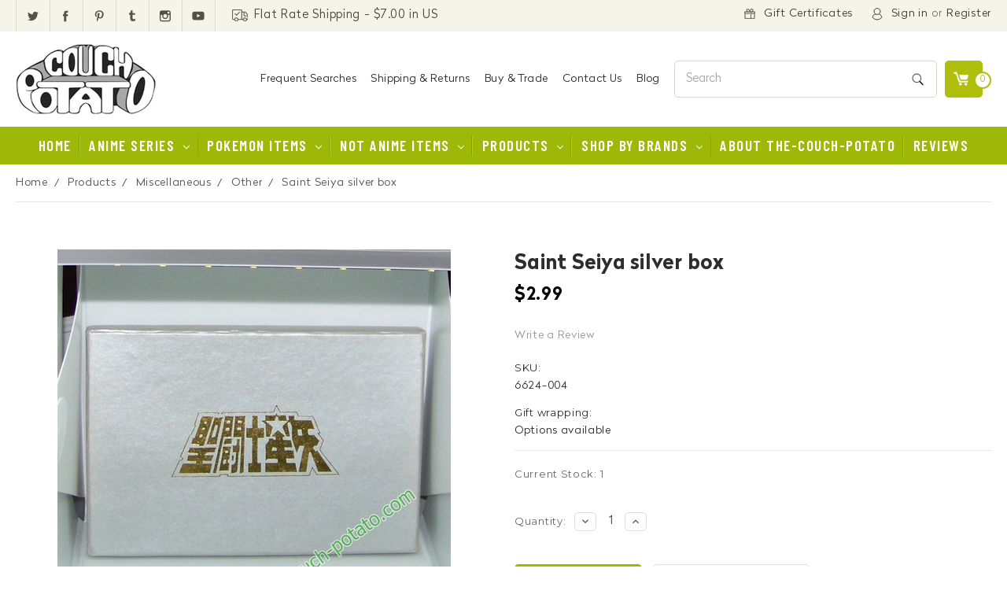

--- FILE ---
content_type: text/html; charset=UTF-8
request_url: https://the-couch-potato.com/anime-series/titles-p-z/saint-seiya/saint-seiya-silver-box/
body_size: 18422
content:
<!DOCTYPE html>
<html class="no-js" lang="en">
    <head>
        <title>Saint Seiya silver box</title>
        <link rel="dns-prefetch preconnect" href="https://cdn11.bigcommerce.com/s-qkhumehlc" crossorigin><link rel="dns-prefetch preconnect" href="https://fonts.googleapis.com/" crossorigin><link rel="dns-prefetch preconnect" href="https://fonts.gstatic.com/" crossorigin>
        <meta property="product:price:amount" content="2.99" /><meta property="product:price:currency" content="USD" /><meta property="og:url" content="https://the-couch-potato.com/anime-series/titles-p-z/saint-seiya/saint-seiya-silver-box/" /><meta property="og:site_name" content="The Couch Potato" /><meta name="keywords" content="Saint Seiya, Saint Seiya box, box"><meta name="description" content="Anime Box  Saint Seiya Box approx 4&quot; x 7.5&quot; x 1&quot;"><link rel='canonical' href='https://the-couch-potato.com/anime-series/titles-p-z/saint-seiya/saint-seiya-silver-box/' /><meta name='platform' content='bigcommerce.stencil' /><meta property="og:type" content="product" />
<meta property="og:title" content="Saint Seiya silver box" />
<meta property="og:description" content="Anime Box  Saint Seiya Box approx 4&quot; x 7.5&quot; x 1&quot;" />
<meta property="og:image" content="https://cdn11.bigcommerce.com/s-qkhumehlc/products/6267/images/27605/6624-004b__01700.1573617201.500.750.JPG?c=2" />
<meta property="fb:admins" content="the-couch-potato@hotmail.com" />
<meta property="og:availability" content="instock" />
<meta property="pinterest:richpins" content="enabled" />
        
         

        <link href="https://cdn11.bigcommerce.com/r-1d45975bfcfed69b7ec7c4a1ace9cb7570b0185f/img/bc_favicon.ico" rel="shortcut icon">
        <meta name="viewport" content="width=device-width, initial-scale=1, maximum-scale=1">
		<script src="https://cdnjs.cloudflare.com/ajax/libs/jquery/3.3.1/jquery.min.js"></script>
        <script>
            // Change document class from no-js to js so we can detect this in css
            document.documentElement.className = document.documentElement.className.replace('no-js', 'js');
        </script>

        <link href="https://fonts.googleapis.com/css?family=Montserrat:400%7COswald:300%7CKarla:400&display=swap" rel="stylesheet">
        <link data-stencil-stylesheet href="https://cdn11.bigcommerce.com/s-qkhumehlc/stencil/1c2944d0-8e86-0136-4adc-5794a259ebf2/e/d913f670-3cf9-0137-573f-0242ac110011/css/theme-ee707860-07a2-0137-c663-259875d75dc0.css" rel="stylesheet">

        <!-- Start Tracking Code for analytics_facebook -->

<script>
!function(f,b,e,v,n,t,s){if(f.fbq)return;n=f.fbq=function(){n.callMethod?n.callMethod.apply(n,arguments):n.queue.push(arguments)};if(!f._fbq)f._fbq=n;n.push=n;n.loaded=!0;n.version='2.0';n.queue=[];t=b.createElement(e);t.async=!0;t.src=v;s=b.getElementsByTagName(e)[0];s.parentNode.insertBefore(t,s)}(window,document,'script','https://connect.facebook.net/en_US/fbevents.js');

fbq('set', 'autoConfig', 'false', '265267277467943');
fbq('dataProcessingOptions', ['LDU'], 0, 0);
fbq('init', '265267277467943', {"external_id":"c76c400d-88d1-4e85-a383-606ec5d52a05"});
fbq('set', 'agent', 'bigcommerce', '265267277467943');

function trackEvents() {
    var pathName = window.location.pathname;

    fbq('track', 'PageView', {}, "");

    // Search events start -- only fire if the shopper lands on the /search.php page
    if (pathName.indexOf('/search.php') === 0 && getUrlParameter('search_query')) {
        fbq('track', 'Search', {
            content_type: 'product_group',
            content_ids: [],
            search_string: getUrlParameter('search_query')
        });
    }
    // Search events end

    // Wishlist events start -- only fire if the shopper attempts to add an item to their wishlist
    if (pathName.indexOf('/wishlist.php') === 0 && getUrlParameter('added_product_id')) {
        fbq('track', 'AddToWishlist', {
            content_type: 'product_group',
            content_ids: []
        });
    }
    // Wishlist events end

    // Lead events start -- only fire if the shopper subscribes to newsletter
    if (pathName.indexOf('/subscribe.php') === 0 && getUrlParameter('result') === 'success') {
        fbq('track', 'Lead', {});
    }
    // Lead events end

    // Registration events start -- only fire if the shopper registers an account
    if (pathName.indexOf('/login.php') === 0 && getUrlParameter('action') === 'account_created') {
        fbq('track', 'CompleteRegistration', {}, "");
    }
    // Registration events end

    

    function getUrlParameter(name) {
        var cleanName = name.replace(/[\[]/, '\[').replace(/[\]]/, '\]');
        var regex = new RegExp('[\?&]' + cleanName + '=([^&#]*)');
        var results = regex.exec(window.location.search);
        return results === null ? '' : decodeURIComponent(results[1].replace(/\+/g, ' '));
    }
}

if (window.addEventListener) {
    window.addEventListener("load", trackEvents, false)
}
</script>
<noscript><img height="1" width="1" style="display:none" alt="null" src="https://www.facebook.com/tr?id=265267277467943&ev=PageView&noscript=1&a=plbigcommerce1.2&eid="/></noscript>

<!-- End Tracking Code for analytics_facebook -->

<!-- Start Tracking Code for analytics_googleanalytics -->


<meta name="p:domain_verify" content="877d0b4198d903c7b95083836e89b5c8"/>

<script data-cfasync="false">window.ju_num="345DE795-2438-499B-BFC6-FC4CC28C5596";window.asset_host='//cdn.justuno.com/';(function(i,s,o,g,r,a,m){i[r]=i[r]||function(){(i[r].q=i[r].q||[]).push(arguments)};a=s.createElement(o),m=s.getElementsByTagName(o)[0];a.async=1;a.src=g;m.parentNode.insertBefore(a,m)})(window,document,'script',asset_host+'vck.js','juapp');</script>
		
<meta name="google-site-verification" content="Tod8Y75_RBgmYtqomIK6EaQkdo6970yWumNgmO086K4" />
<script src="https://chimpstatic.com/mcjs-connected/js/users/775805d139f4ececd0f513322/2f3a316b4d899a0e9ced0f52b.js"></script>

<script>
    (function(i,s,o,g,r,a,m){i['GoogleAnalyticsObject']=r;i[r]=i[r]||function(){
    (i[r].q=i[r].q||[]).push(arguments)},i[r].l=1*new Date();a=s.createElement(o),
    m=s.getElementsByTagName(o)[0];a.async=1;a.src=g;m.parentNode.insertBefore(a,m)
    })(window,document,'script','https://www.google-analytics.com/analytics.js','ga');

    ga('create', 'UA-27875881-1', 'auto');
    ga('send', 'pageview');
    ga('pageview', 'search_query');
</script>

<script src="https://conduit.mailchimpapp.com/js/stores/store_tlzhv6ht5dy5p5z3zv7v/conduit.js"></script>

<!-- End Tracking Code for analytics_googleanalytics -->


<script type="text/javascript" src="https://checkout-sdk.bigcommerce.com/v1/loader.js" defer ></script>
<script src="https://www.google.com/recaptcha/api.js" async defer></script>
<script type="text/javascript">
var BCData = {"product_attributes":{"sku":"6624-004","upc":null,"mpn":"6624","gtin":null,"weight":null,"base":true,"image":null,"price":{"without_tax":{"formatted":"$2.99","value":2.99,"currency":"USD"},"tax_label":"Tax"},"out_of_stock_behavior":"label_option","out_of_stock_message":"Out of stock","available_modifier_values":[],"in_stock_attributes":[],"stock":1,"instock":true,"stock_message":null,"purchasable":true,"purchasing_message":null,"call_for_price_message":null}};
</script>

<script nonce="">
(function () {
    var xmlHttp = new XMLHttpRequest();

    xmlHttp.open('POST', 'https://bes.gcp.data.bigcommerce.com/nobot');
    xmlHttp.setRequestHeader('Content-Type', 'application/json');
    xmlHttp.send('{"store_id":"999390147","timezone_offset":"-5.0","timestamp":"2026-01-21T18:30:26.66619300Z","visit_id":"b5d63c02-b85b-44ac-b3a9-02edde29cd5c","channel_id":1}');
})();
</script>

        

        
        
        
        
        <!-- snippet location htmlhead -->
        
        <link href="https://cdn11.bigcommerce.com/s-qkhumehlc/stencil/1c2944d0-8e86-0136-4adc-5794a259ebf2/e/d913f670-3cf9-0137-573f-0242ac110011/scss/custom.css" rel="stylesheet">
    </head>
    <body>
        <!-- snippet location header -->
        <svg data-src="https://cdn11.bigcommerce.com/s-qkhumehlc/stencil/1c2944d0-8e86-0136-4adc-5794a259ebf2/e/d913f670-3cf9-0137-573f-0242ac110011/img/icon-sprite.svg" class="icons-svg-sprite"></svg>


        
<header class="header" role="banner">
	<script>
	  $(document).ready(function(){
		  $('body').on('click', 'a.modal-close',  function() {
					$(".quickSearchResults").html("");
		  });	
	  });
	</script>
    <a href="#" class="mobileMenu-toggle" data-mobile-menu-toggle="menu">
        <span class="mobileMenu-toggleIcon">Toggle menu</span>
    </a>
   
<div class="header_top">   
   <div class="container">
     <div class="top_left">    <ul class="socialLinks socialLinks--alt">
            <li class="socialLinks-item">
                    <a class="icon icon--twitter" href="https://twitter.com/thecouchpotato3" target="_blank">
                        <svg><use xlink:href="#icon-twitter" /></svg>
                    </a>
            </li>
            <li class="socialLinks-item">
                    <a class="icon icon--facebook" href="https://www.facebook.com/thecouchpotatonet/" target="_blank">
                        <svg><use xlink:href="#icon-facebook" /></svg>
                    </a>
            </li>
            <li class="socialLinks-item">
                    <a class="icon icon--pinterest" href="https://www.pinterest.com/heathert2197/" target="_blank">
                        <svg><use xlink:href="#icon-pinterest" /></svg>
                    </a>
            </li>
            <li class="socialLinks-item">
                    <a class="icon icon--tumblr" href="https://vintageanimeseller.tumblr.com/" target="_blank">
                        <svg><use xlink:href="#icon-tumblr" /></svg>
                    </a>
            </li>
            <li class="socialLinks-item">
                    <a class="icon icon--instagram" href="https://www.instagram.com/thecouchpotatocom/" target="_blank">
                        <svg><use xlink:href="#icon-instagram" /></svg>
                    </a>
            </li>
            <li class="socialLinks-item">
                    <a class="icon icon--youtube" href="https://www.youtube.com/channel/UCdp1SKsFahWUgUlxFbxKf5Q" target="_blank">
                        <svg><use xlink:href="#icon-youtube" /></svg>
                    </a>
            </li>
    </ul>

     <span class="shippin-hdr"><img data-sizes="auto" src="https://cdn11.bigcommerce.com/s-qkhumehlc/stencil/1c2944d0-8e86-0136-4adc-5794a259ebf2/e/d913f670-3cf9-0137-573f-0242ac110011/img/shipping_ic.png" alt="" title=""> Flat Rate Shipping - $7.00 in US</span>
     </div>
     <div class="top_right"><nav class="navUser">
    
    <ul class="navUser-section navUser-section--alt">
        <li class="navUser-item">
            <a class="navUser-action navUser-item--compare" href="/compare" data-compare-nav>Compare <span class="countPill countPill--positive countPill--alt"></span></a>
        </li>
        
            <li class="navUser-item giftic">
                <a class="navUser-action" href="/giftcertificates.php">Gift Certificates</a>
            </li>
        <li class="navUser-item navUser-item--account signinic">
                <a class="navUser-action marnon" href="/login.php">Sign in</a>
                    <span class="navUser-or">or</span> <a class="navUser-action" href="/login.php?action=create_account">Register</a>
        </li>
        
    </ul>
    
</nav>
</div>
   </div>
</div>   
   
   <div class="container">
     <div class="headerLeft smallcenter"> 
     <div class="header-logo header-logo--center">
        <!--<a href="https://the-couch-potato.com/">
            <div class="header-logo-image-container">
                <img class="header-logo-image lazyload" data-sizes="auto" src="https://cdn11.bigcommerce.com/s-qkhumehlc/stencil/1c2944d0-8e86-0136-4adc-5794a259ebf2/e/d913f670-3cf9-0137-573f-0242ac110011/img/loading.svg" data-src="https://cdn11.bigcommerce.com/s-qkhumehlc/images/stencil/178x89/logo_1535631890__08493.original.png" alt="The Couch Potato" title="The Couch Potato">
            </div>
</a>
-->
        <a href="/">
            <div class="header-logo-image-container">
                <img class="header-logo-image lazyautosizes lazyloaded" data-sizes="auto" src="https://cdn11.bigcommerce.com/s-qkhumehlc/stencil/1c2944d0-8e86-0136-4adc-5794a259ebf2/e/d913f670-3cf9-0137-573f-0242ac110011/img/logo.png" alt="The Couch Potato" title="The Couch Potato">
            </div>
        </a>
    </div>
     </div>
     <div class="headerRight">
     <ul class="headerright-nav">
       <li><a href="/searches/">Frequent Searches</a></li>
       <li><a href="/shipping-returns/">Shipping & Returns</a></li>
       <li><a href="/buy-trade/">Buy & Trade</a></li>
       <li><a href="/contact-us/">Contact Us</a></li>
       <li><a href="/blog/">Blog</a></li>
     </ul>
     
     <div class="dropdown dropdown--quickSearch" id="quickSearch" aria-hidden="true" tabindex="-1" data-prevent-quick-search-close>
        <div class="container">
    <!-- snippet location forms_search -->
    <form class="form" action="/search.php">
        <fieldset class="form-fieldset">
            <div class="form-field">
                <label class="is-srOnly" for="search_query">Search</label>
                <input class="form-input" data-search-quick name="search_query" id="search_query" data-error-message="Search field cannot be empty." placeholder="Search" autocomplete="off">
            </div>
        </fieldset>
    </form>
    <section class="quickSearchResults" data-bind="html: results"></section>
</div>
    </div>
     
     <div class="navUser-item navUser-item--cart">
            <a
                class="navUser-action"
                data-cart-preview
                data-dropdown="cart-preview-dropdown"
                data-options="align:right"
                href="/cart.php">
                <span class="navUser-item-cartLabel">Cart</span> <span class="countPill cart-quantity">0</span>
            </a>

            <div class="dropdown-menu" id="cart-preview-dropdown" data-dropdown-content aria-hidden="true"></div>
        </div>
        
        
     </div>
   </div>
    
    <div data-content-region="header_bottom"></div>
    <div class="navPages-container" id="menu" data-menu>
        <nav class="navPages">
    <div class="navPages-quickSearch">
        <div class="container">
    <!-- snippet location forms_search -->
    <form class="form" action="/search.php">
        <fieldset class="form-fieldset">
            <div class="form-field">
                <label class="is-srOnly" for="search_query">Search</label>
                <input class="form-input" data-search-quick name="search_query" id="search_query" data-error-message="Search field cannot be empty." placeholder="Search" autocomplete="off">
            </div>
        </fieldset>
    </form>
    <section class="quickSearchResults" data-bind="html: results"></section>
</div>
    </div>
    <ul class="navPages-list">
    <li class="navPages-item"><a href="/" class="navPages-action">Home</a></li>
            <li class="navPages-item">
                <a class="navPages-action has-subMenu" href="https://the-couch-potato.com/anime-series/" data-collapsible="navPages-37">
    Anime Series <i class="icon navPages-action-moreIcon" aria-hidden="true"><svg><use xlink:href="#icon-chevron-down" /></svg></i>
</a>
<div class="navPage-subMenu" id="navPages-37" aria-hidden="true" tabindex="-1">
    <ul class="navPage-subMenu-list">
        <li class="navPage-subMenu-item">
            <a class="navPage-subMenu-action navPages-action" href="https://the-couch-potato.com/anime-series/">All Anime Series</a>
        </li>
            <li class="navPage-subMenu-item">
                    <a class="navPage-subMenu-action navPages-action" href="https://the-couch-potato.com/anime-series/misc-series/">Misc Series</a>
            </li>
            <li class="navPage-subMenu-item">
                    <a
                        class="navPage-subMenu-action navPages-action has-subMenu"
                        href="https://the-couch-potato.com/anime-series/titles-a-f/"
                        data-collapsible="navPages-261"
                        data-collapsible-disabled-breakpoint="medium"
                        data-collapsible-disabled-state="open"
                        data-collapsible-enabled-state="closed">
                        Titles A-F <i class="icon navPages-action-moreIcon" aria-hidden="true"><svg><use xlink:href="#icon-chevron-down" /></svg></i>
                    </a>
                    <ul class="navPage-childList" id="navPages-261">
                        <li class="navPage-childList-item">
                            <a class="navPage-childList-action navPages-action" href="https://the-couch-potato.com/anime-series/titles-a-f/ace-of-diamond/">Ace of Diamond</a>
                        </li>
                        <li class="navPage-childList-item">
                            <a class="navPage-childList-action navPages-action" href="https://the-couch-potato.com/anime-series/bleach/">Bleach</a>
                        </li>
                        <li class="navPage-childList-item">
                            <a class="navPage-childList-action navPages-action" href="https://the-couch-potato.com/anime-series/clamp/">Clamp</a>
                        </li>
                        <li class="navPage-childList-item">
                            <a class="navPage-childList-action navPages-action" href="https://the-couch-potato.com/anime-series/titles-a-f/demon-slayer/">Demon Slayer</a>
                        </li>
                        <li class="navPage-childList-item">
                            <a class="navPage-childList-action navPages-action" href="https://the-couch-potato.com/anime-series/digimon/">Digimon</a>
                        </li>
                        <li class="navPage-childList-item">
                            <a class="navPage-childList-action navPages-action" href="https://the-couch-potato.com/anime-series/dragonball/">Dragonball</a>
                        </li>
                        <li class="navPage-childList-item">
                            <a class="navPage-childList-action navPages-action" href="https://the-couch-potato.com/anime-series/evangelion/">Evangelion</a>
                        </li>
                        <li class="navPage-childList-item">
                            <a class="navPage-childList-action navPages-action" href="https://the-couch-potato.com/anime-series/final-fantasy/">Final Fantasy</a>
                        </li>
                        <li class="navPage-childList-item">
                            <a class="navPage-childList-action navPages-action" href="https://the-couch-potato.com/fruits-basket/">Fruits Basket</a>
                        </li>
                        <li class="navPage-childList-item">
                            <a class="navPage-childList-action navPages-action" href="https://the-couch-potato.com/anime-series/fullmetal-alchemist/">Fullmetal Alchemist</a>
                        </li>
                        <li class="navPage-childList-item">
                            <a class="navPage-childList-action navPages-action" href="https://the-couch-potato.com/anime-series/fushigi-yugi/">Fushigi Yugi</a>
                        </li>
                    </ul>
            </li>
            <li class="navPage-subMenu-item">
                    <a
                        class="navPage-subMenu-action navPages-action has-subMenu"
                        href="https://the-couch-potato.com/anime-series/new-category/"
                        data-collapsible="navPages-262"
                        data-collapsible-disabled-breakpoint="medium"
                        data-collapsible-disabled-state="open"
                        data-collapsible-enabled-state="closed">
                        Titles G-O <i class="icon navPages-action-moreIcon" aria-hidden="true"><svg><use xlink:href="#icon-chevron-down" /></svg></i>
                    </a>
                    <ul class="navPage-childList" id="navPages-262">
                        <li class="navPage-childList-item">
                            <a class="navPage-childList-action navPages-action" href="https://the-couch-potato.com/anime-series/gundam/">Gundam</a>
                        </li>
                        <li class="navPage-childList-item">
                            <a class="navPage-childList-action navPages-action" href="https://the-couch-potato.com/anime-series/titles-g-o/haikyu/">Haikyu!!</a>
                        </li>
                        <li class="navPage-childList-item">
                            <a class="navPage-childList-action navPages-action" href="https://the-couch-potato.com/anime-series/hunter-x-hunter/">Hunter X Hunter</a>
                        </li>
                        <li class="navPage-childList-item">
                            <a class="navPage-childList-action navPages-action" href="https://the-couch-potato.com/anime-series/inuyasha/">Inuyasha</a>
                        </li>
                        <li class="navPage-childList-item">
                            <a class="navPage-childList-action navPages-action" href="https://the-couch-potato.com/anime-series/titles-g-o/kingdom-hearts/">Kingdom Hearts</a>
                        </li>
                        <li class="navPage-childList-item">
                            <a class="navPage-childList-action navPages-action" href="https://the-couch-potato.com/anime-series/titles-g-o/kurokos-basketball/">Kuroko&#x27;s Basketball</a>
                        </li>
                        <li class="navPage-childList-item">
                            <a class="navPage-childList-action navPages-action" href="https://the-couch-potato.com/anime-series/titles-g-o/my-hero-academia/">My Hero Academia</a>
                        </li>
                        <li class="navPage-childList-item">
                            <a class="navPage-childList-action navPages-action" href="https://the-couch-potato.com/anime-series/naruto/">Naruto</a>
                        </li>
                        <li class="navPage-childList-item">
                            <a class="navPage-childList-action navPages-action" href="https://the-couch-potato.com/anime-series/negima-1/">Negima</a>
                        </li>
                        <li class="navPage-childList-item">
                            <a class="navPage-childList-action navPages-action" href="https://the-couch-potato.com/anime-series/one-piece/">One Piece</a>
                        </li>
                    </ul>
            </li>
            <li class="navPage-subMenu-item">
                    <a
                        class="navPage-subMenu-action navPages-action has-subMenu"
                        href="https://the-couch-potato.com/anime-series/new-category-1/"
                        data-collapsible="navPages-263"
                        data-collapsible-disabled-breakpoint="medium"
                        data-collapsible-disabled-state="open"
                        data-collapsible-enabled-state="closed">
                        Titles P-Z <i class="icon navPages-action-moreIcon" aria-hidden="true"><svg><use xlink:href="#icon-chevron-down" /></svg></i>
                    </a>
                    <ul class="navPage-childList" id="navPages-263">
                        <li class="navPage-childList-item">
                            <a class="navPage-childList-action navPages-action" href="https://the-couch-potato.com/anime-series/ranma-1-2/">Ranma 1/2</a>
                        </li>
                        <li class="navPage-childList-item">
                            <a class="navPage-childList-action navPages-action" href="https://the-couch-potato.com/anime-series/rurouni-kenshin/">Rurouni Kenshin</a>
                        </li>
                        <li class="navPage-childList-item">
                            <a class="navPage-childList-action navPages-action" href="https://the-couch-potato.com/anime-series/sailor-moon/">Sailor Moon</a>
                        </li>
                        <li class="navPage-childList-item">
                            <a class="navPage-childList-action navPages-action" href="https://the-couch-potato.com/anime-series/saint-seiya/">Saint Seiya</a>
                        </li>
                        <li class="navPage-childList-item">
                            <a class="navPage-childList-action navPages-action" href="https://the-couch-potato.com/anime-series/titles-p-z/saiyuki/">Saiyuki</a>
                        </li>
                        <li class="navPage-childList-item">
                            <a class="navPage-childList-action navPages-action" href="https://the-couch-potato.com/anime-series/slam-dunk/">Slam Dunk</a>
                        </li>
                        <li class="navPage-childList-item">
                            <a class="navPage-childList-action navPages-action" href="https://the-couch-potato.com/anime-series/titles-p-z/tenchi-muyo/">Tenchi Muyo</a>
                        </li>
                        <li class="navPage-childList-item">
                            <a class="navPage-childList-action navPages-action" href="https://the-couch-potato.com/anime-series/titles-p-z/trigun/">Trigun</a>
                        </li>
                        <li class="navPage-childList-item">
                            <a class="navPage-childList-action navPages-action" href="https://the-couch-potato.com/anime-series/titles-p-z/uta-no-prince-sama/">UTA no Prince Sama</a>
                        </li>
                        <li class="navPage-childList-item">
                            <a class="navPage-childList-action navPages-action" href="https://the-couch-potato.com/anime-series/weiss-kruez/">Weiss Kruez</a>
                        </li>
                        <li class="navPage-childList-item">
                            <a class="navPage-childList-action navPages-action" href="https://the-couch-potato.com/anime-series/yu-gi-oh/">Yu-Gi-Oh!</a>
                        </li>
                        <li class="navPage-childList-item">
                            <a class="navPage-childList-action navPages-action" href="https://the-couch-potato.com/anime-series/yu-yu-hakusho/">Yu Yu Hakusho</a>
                        </li>
                        <li class="navPage-childList-item">
                            <a class="navPage-childList-action navPages-action" href="https://the-couch-potato.com/anime-series/titles-p-z/yowamushi-pedal/">Yowamushi Pedal</a>
                        </li>
                    </ul>
            </li>
    </ul>
</div>
            </li>
            <li class="navPages-item">
                <a class="navPages-action has-subMenu" href="https://the-couch-potato.com/anime-series/pokemon/" data-collapsible="navPages-45">
    Pokemon Items <i class="icon navPages-action-moreIcon" aria-hidden="true"><svg><use xlink:href="#icon-chevron-down" /></svg></i>
</a>
<div class="navPage-subMenu" id="navPages-45" aria-hidden="true" tabindex="-1">
    <ul class="navPage-subMenu-list">
        <li class="navPage-subMenu-item">
            <a class="navPage-subMenu-action navPages-action" href="https://the-couch-potato.com/anime-series/pokemon/">All Pokemon Items</a>
        </li>
            <li class="navPage-subMenu-item">
                    <a
                        class="navPage-subMenu-action navPages-action has-subMenu"
                        href="https://the-couch-potato.com/anime-series/pokemon/cards/"
                        data-collapsible="navPages-94"
                        data-collapsible-disabled-breakpoint="medium"
                        data-collapsible-disabled-state="open"
                        data-collapsible-enabled-state="closed">
                        Cards <i class="icon navPages-action-moreIcon" aria-hidden="true"><svg><use xlink:href="#icon-chevron-down" /></svg></i>
                    </a>
                    <ul class="navPage-childList" id="navPages-94">
                        <li class="navPage-childList-item">
                            <a class="navPage-childList-action navPages-action" href="https://the-couch-potato.com/anime-series/pokemon/cards/action-flipz/">Action Flipz</a>
                        </li>
                        <li class="navPage-childList-item">
                            <a class="navPage-childList-action navPages-action" href="https://the-couch-potato.com/anime-series/pokemon/cards/burger-king/">Burger King</a>
                        </li>
                        <li class="navPage-childList-item">
                            <a class="navPage-childList-action navPages-action" href="https://the-couch-potato.com/anime-series/pokemon/cards/merlin/">Merlin</a>
                        </li>
                        <li class="navPage-childList-item">
                            <a class="navPage-childList-action navPages-action" href="https://the-couch-potato.com/anime-series/pokemon/cards/other/">Other</a>
                        </li>
                        <li class="navPage-childList-item">
                            <a class="navPage-childList-action navPages-action" href="https://the-couch-potato.com/anime-series/pokemon/cards/playing-cards/">Playing Cards</a>
                        </li>
                    </ul>
            </li>
            <li class="navPage-subMenu-item">
                    <a
                        class="navPage-subMenu-action navPages-action has-subMenu"
                        href="https://the-couch-potato.com/anime-series/pokemon/charms/"
                        data-collapsible="navPages-102"
                        data-collapsible-disabled-breakpoint="medium"
                        data-collapsible-disabled-state="open"
                        data-collapsible-enabled-state="closed">
                        Charms <i class="icon navPages-action-moreIcon" aria-hidden="true"><svg><use xlink:href="#icon-chevron-down" /></svg></i>
                    </a>
                    <ul class="navPage-childList" id="navPages-102">
                        <li class="navPage-childList-item">
                            <a class="navPage-childList-action navPages-action" href="https://the-couch-potato.com/anime-series/pokemon/charms/other/">Other</a>
                        </li>
                        <li class="navPage-childList-item">
                            <a class="navPage-childList-action navPages-action" href="https://the-couch-potato.com/anime-series/pokemon/charms/pokemon-center/">Pokemon Center</a>
                        </li>
                    </ul>
            </li>
            <li class="navPage-subMenu-item">
                    <a
                        class="navPage-subMenu-action navPages-action has-subMenu"
                        href="https://the-couch-potato.com/anime-series/pokemon/figures/"
                        data-collapsible="navPages-107"
                        data-collapsible-disabled-breakpoint="medium"
                        data-collapsible-disabled-state="open"
                        data-collapsible-enabled-state="closed">
                        Figures <i class="icon navPages-action-moreIcon" aria-hidden="true"><svg><use xlink:href="#icon-chevron-down" /></svg></i>
                    </a>
                    <ul class="navPage-childList" id="navPages-107">
                        <li class="navPage-childList-item">
                            <a class="navPage-childList-action navPages-action" href="https://the-couch-potato.com/anime-series/pokemon/figures/bandai/">Bandai</a>
                        </li>
                        <li class="navPage-childList-item">
                            <a class="navPage-childList-action navPages-action" href="https://the-couch-potato.com/anime-series/pokemon/figures/hasbro/">Hasbro</a>
                        </li>
                        <li class="navPage-childList-item">
                            <a class="navPage-childList-action navPages-action" href="https://the-couch-potato.com/anime-series/pokemon/figures/jakks/">Jakks</a>
                        </li>
                        <li class="navPage-childList-item">
                            <a class="navPage-childList-action navPages-action" href="https://the-couch-potato.com/anime-series/pokemon/figures/other/">Other</a>
                        </li>
                        <li class="navPage-childList-item">
                            <a class="navPage-childList-action navPages-action" href="https://the-couch-potato.com/anime-series/pokemon/figures/stamp-figures/">Stamp Figures</a>
                        </li>
                        <li class="navPage-childList-item">
                            <a class="navPage-childList-action navPages-action" href="https://the-couch-potato.com/anime-series/pokemon/figures/tomy/">Tomy</a>
                        </li>
                        <li class="navPage-childList-item">
                            <a class="navPage-childList-action navPages-action" href="https://the-couch-potato.com/anime-series/pokemon/figures/zukan/">Zukan</a>
                        </li>
                    </ul>
            </li>
            <li class="navPage-subMenu-item">
                    <a
                        class="navPage-subMenu-action navPages-action has-subMenu"
                        href="https://the-couch-potato.com/anime-series/pokemon/games/"
                        data-collapsible="navPages-128"
                        data-collapsible-disabled-breakpoint="medium"
                        data-collapsible-disabled-state="open"
                        data-collapsible-enabled-state="closed">
                        Games <i class="icon navPages-action-moreIcon" aria-hidden="true"><svg><use xlink:href="#icon-chevron-down" /></svg></i>
                    </a>
                    <ul class="navPage-childList" id="navPages-128">
                        <li class="navPage-childList-item">
                            <a class="navPage-childList-action navPages-action" href="https://the-couch-potato.com/anime-series/pokemon/games/coins/">Coins</a>
                        </li>
                        <li class="navPage-childList-item">
                            <a class="navPage-childList-action navPages-action" href="https://the-couch-potato.com/anime-series/pokemon/games/marbles/">Marbles</a>
                        </li>
                        <li class="navPage-childList-item">
                            <a class="navPage-childList-action navPages-action" href="https://the-couch-potato.com/anime-series/pokemon/games/other/">Other</a>
                        </li>
                        <li class="navPage-childList-item">
                            <a class="navPage-childList-action navPages-action" href="https://the-couch-potato.com/anime-series/pokemon/games/pogs/">Pogs</a>
                        </li>
                        <li class="navPage-childList-item">
                            <a class="navPage-childList-action navPages-action" href="https://the-couch-potato.com/anime-series/pokemon/games/sliders/">Sliders</a>
                        </li>
                        <li class="navPage-childList-item">
                            <a class="navPage-childList-action navPages-action" href="https://the-couch-potato.com/anime-series/pokemon/games/tfg/">TFG</a>
                        </li>
                    </ul>
            </li>
            <li class="navPage-subMenu-item">
                    <a class="navPage-subMenu-action navPages-action" href="https://the-couch-potato.com/anime-series/pokemon/household/">Household</a>
            </li>
            <li class="navPage-subMenu-item">
                    <a
                        class="navPage-subMenu-action navPages-action has-subMenu"
                        href="https://the-couch-potato.com/anime-series/pokemon/jewelry/"
                        data-collapsible="navPages-144"
                        data-collapsible-disabled-breakpoint="medium"
                        data-collapsible-disabled-state="open"
                        data-collapsible-enabled-state="closed">
                        Jewelry <i class="icon navPages-action-moreIcon" aria-hidden="true"><svg><use xlink:href="#icon-chevron-down" /></svg></i>
                    </a>
                    <ul class="navPage-childList" id="navPages-144">
                        <li class="navPage-childList-item">
                            <a class="navPage-childList-action navPages-action" href="https://the-couch-potato.com/anime-series/pokemon/jewelry/dogtags/">Dogtags</a>
                        </li>
                        <li class="navPage-childList-item">
                            <a class="navPage-childList-action navPages-action" href="https://the-couch-potato.com/anime-series/pokemon/jewelry/other/">Other</a>
                        </li>
                    </ul>
            </li>
            <li class="navPage-subMenu-item">
                    <a
                        class="navPage-subMenu-action navPages-action has-subMenu"
                        href="https://the-couch-potato.com/anime-series/pokemon/key-chains/"
                        data-collapsible="navPages-149"
                        data-collapsible-disabled-breakpoint="medium"
                        data-collapsible-disabled-state="open"
                        data-collapsible-enabled-state="closed">
                        Key Chains <i class="icon navPages-action-moreIcon" aria-hidden="true"><svg><use xlink:href="#icon-chevron-down" /></svg></i>
                    </a>
                    <ul class="navPage-childList" id="navPages-149">
                        <li class="navPage-childList-item">
                            <a class="navPage-childList-action navPages-action" href="https://the-couch-potato.com/anime-series/pokemon/key-chains/bandai/">Bandai</a>
                        </li>
                        <li class="navPage-childList-item">
                            <a class="navPage-childList-action navPages-action" href="https://the-couch-potato.com/anime-series/pokemon/key-chains/basic-fun/">Basic Fun</a>
                        </li>
                        <li class="navPage-childList-item">
                            <a class="navPage-childList-action navPages-action" href="https://the-couch-potato.com/anime-series/pokemon/key-chains/burger-king/">Burger King</a>
                        </li>
                        <li class="navPage-childList-item">
                            <a class="navPage-childList-action navPages-action" href="https://the-couch-potato.com/anime-series/pokemon/key-chains/other/">Other</a>
                        </li>
                    </ul>
            </li>
            <li class="navPage-subMenu-item">
                    <a
                        class="navPage-subMenu-action navPages-action has-subMenu"
                        href="https://the-couch-potato.com/anime-series/pokemon/meal-toys/"
                        data-collapsible="navPages-153"
                        data-collapsible-disabled-breakpoint="medium"
                        data-collapsible-disabled-state="open"
                        data-collapsible-enabled-state="closed">
                        Meal Toys <i class="icon navPages-action-moreIcon" aria-hidden="true"><svg><use xlink:href="#icon-chevron-down" /></svg></i>
                    </a>
                    <ul class="navPage-childList" id="navPages-153">
                        <li class="navPage-childList-item">
                            <a class="navPage-childList-action navPages-action" href="https://the-couch-potato.com/anime-series/pokemon/meal-toys/burger-king/">Burger King</a>
                        </li>
                        <li class="navPage-childList-item">
                            <a class="navPage-childList-action navPages-action" href="https://the-couch-potato.com/anime-series/pokemon/meal-toys/mcdonalds/">McDonalds</a>
                        </li>
                        <li class="navPage-childList-item">
                            <a class="navPage-childList-action navPages-action" href="https://the-couch-potato.com/anime-series/pokemon/meal-toys/other/">Other</a>
                        </li>
                    </ul>
            </li>
            <li class="navPage-subMenu-item">
                    <a class="navPage-subMenu-action navPages-action" href="https://the-couch-potato.com/pokemon-items/other/">Other</a>
            </li>
            <li class="navPage-subMenu-item">
                    <a class="navPage-subMenu-action navPages-action" href="https://the-couch-potato.com/anime-series/pokemon/paper-items/">Paper items</a>
            </li>
            <li class="navPage-subMenu-item">
                    <a class="navPage-subMenu-action navPages-action" href="https://the-couch-potato.com/anime-series/pokemon/pins-buttons/">Pins &amp; Buttons</a>
            </li>
            <li class="navPage-subMenu-item">
                    <a
                        class="navPage-subMenu-action navPages-action has-subMenu"
                        href="https://the-couch-potato.com/anime-series/pokemon/plush/"
                        data-collapsible="navPages-140"
                        data-collapsible-disabled-breakpoint="medium"
                        data-collapsible-disabled-state="open"
                        data-collapsible-enabled-state="closed">
                        Plush <i class="icon navPages-action-moreIcon" aria-hidden="true"><svg><use xlink:href="#icon-chevron-down" /></svg></i>
                    </a>
                    <ul class="navPage-childList" id="navPages-140">
                        <li class="navPage-childList-item">
                            <a class="navPage-childList-action navPages-action" href="https://the-couch-potato.com/pokemon-items/plush/bandai/">Bandai</a>
                        </li>
                        <li class="navPage-childList-item">
                            <a class="navPage-childList-action navPages-action" href="https://the-couch-potato.com/pokemon-items/plush/banpresto/">Banpresto</a>
                        </li>
                        <li class="navPage-childList-item">
                            <a class="navPage-childList-action navPages-action" href="https://the-couch-potato.com/anime-series/pokemon/plush/burger-king/">Burger King</a>
                        </li>
                        <li class="navPage-childList-item">
                            <a class="navPage-childList-action navPages-action" href="https://the-couch-potato.com/anime-series/pokemon/plush/hasbro/">Hasbro</a>
                        </li>
                        <li class="navPage-childList-item">
                            <a class="navPage-childList-action navPages-action" href="https://the-couch-potato.com/anime-series/pokemon/plush/jakks/">Jakks</a>
                        </li>
                        <li class="navPage-childList-item">
                            <a class="navPage-childList-action navPages-action" href="https://the-couch-potato.com/anime-series/pokemon/plush/other/">Other</a>
                        </li>
                        <li class="navPage-childList-item">
                            <a class="navPage-childList-action navPages-action" href="https://the-couch-potato.com/pokemon-items/plush/tomy/">Tomy</a>
                        </li>
                    </ul>
            </li>
            <li class="navPage-subMenu-item">
                    <a
                        class="navPage-subMenu-action navPages-action has-subMenu"
                        href="https://the-couch-potato.com/anime-series/pokemon/school-supplies/"
                        data-collapsible="navPages-170"
                        data-collapsible-disabled-breakpoint="medium"
                        data-collapsible-disabled-state="open"
                        data-collapsible-enabled-state="closed">
                        School Supplies <i class="icon navPages-action-moreIcon" aria-hidden="true"><svg><use xlink:href="#icon-chevron-down" /></svg></i>
                    </a>
                    <ul class="navPage-childList" id="navPages-170">
                        <li class="navPage-childList-item">
                            <a class="navPage-childList-action navPages-action" href="https://the-couch-potato.com/anime-series/pokemon/school-supplies/erasers/">Erasers</a>
                        </li>
                        <li class="navPage-childList-item">
                            <a class="navPage-childList-action navPages-action" href="https://the-couch-potato.com/anime-series/pokemon/school-supplies/other/">Other</a>
                        </li>
                        <li class="navPage-childList-item">
                            <a class="navPage-childList-action navPages-action" href="https://the-couch-potato.com/anime-series/pokemon/school-supplies/pencil-toppers/">Pencil Toppers</a>
                        </li>
                        <li class="navPage-childList-item">
                            <a class="navPage-childList-action navPages-action" href="https://the-couch-potato.com/anime-series/pokemon/school-supplies/stamps/">Stamps</a>
                        </li>
                        <li class="navPage-childList-item">
                            <a class="navPage-childList-action navPages-action" href="https://the-couch-potato.com/shop-all/stamp-figure/">stamp figure</a>
                        </li>
                    </ul>
            </li>
            <li class="navPage-subMenu-item">
                    <a
                        class="navPage-subMenu-action navPages-action has-subMenu"
                        href="https://the-couch-potato.com/anime-series/pokemon/stickers/"
                        data-collapsible="navPages-177"
                        data-collapsible-disabled-breakpoint="medium"
                        data-collapsible-disabled-state="open"
                        data-collapsible-enabled-state="closed">
                        Stickers <i class="icon navPages-action-moreIcon" aria-hidden="true"><svg><use xlink:href="#icon-chevron-down" /></svg></i>
                    </a>
                    <ul class="navPage-childList" id="navPages-177">
                        <li class="navPage-childList-item">
                            <a class="navPage-childList-action navPages-action" href="https://the-couch-potato.com/anime-series/pokemon/stickers/american-greetings/">American Greetings</a>
                        </li>
                        <li class="navPage-childList-item">
                            <a class="navPage-childList-action navPages-action" href="https://the-couch-potato.com/anime-series/pokemon/stickers/artbox-2x2/">Artbox 2x2</a>
                        </li>
                        <li class="navPage-childList-item">
                            <a class="navPage-childList-action navPages-action" href="https://the-couch-potato.com/anime-series/pokemon/stickers/dunkin-sticker-cards/">Dunkin Sticker Cards</a>
                        </li>
                        <li class="navPage-childList-item">
                            <a class="navPage-childList-action navPages-action" href="https://the-couch-potato.com/anime-series/pokemon/stickers/foil/">Foil</a>
                        </li>
                        <li class="navPage-childList-item">
                            <a class="navPage-childList-action navPages-action" href="https://the-couch-potato.com/anime-series/pokemon/stickers/golden-books/">Golden Books</a>
                        </li>
                        <li class="navPage-childList-item">
                            <a class="navPage-childList-action navPages-action" href="https://the-couch-potato.com/anime-series/pokemon/stickers/merlin-sticker-cards/">Merlin Sticker Cards</a>
                        </li>
                        <li class="navPage-childList-item">
                            <a class="navPage-childList-action navPages-action" href="https://the-couch-potato.com/anime-series/pokemon/stickers/nintendo/">Nintendo</a>
                        </li>
                        <li class="navPage-childList-item">
                            <a class="navPage-childList-action navPages-action" href="https://the-couch-potato.com/anime-series/pokemon/stickers/other/">Other</a>
                        </li>
                        <li class="navPage-childList-item">
                            <a class="navPage-childList-action navPages-action" href="https://the-couch-potato.com/anime-series/pokemon/stickers/pack/">Pack</a>
                        </li>
                        <li class="navPage-childList-item">
                            <a class="navPage-childList-action navPages-action" href="https://the-couch-potato.com/anime-series/pokemon/stickers/pan-stickers/">Pan Stickers</a>
                        </li>
                        <li class="navPage-childList-item">
                            <a class="navPage-childList-action navPages-action" href="https://the-couch-potato.com/pokemon-items/stickers/pokemon-company/">Pokemon Company</a>
                        </li>
                        <li class="navPage-childList-item">
                            <a class="navPage-childList-action navPages-action" href="https://the-couch-potato.com/anime-series/pokemon/stickers/sandylion/">Sandylion</a>
                        </li>
                        <li class="navPage-childList-item">
                            <a class="navPage-childList-action navPages-action" href="https://the-couch-potato.com/anime-series/pokemon/stickers/scholastic/">Scholastic</a>
                        </li>
                    </ul>
            </li>
            <li class="navPage-subMenu-item">
                    <a
                        class="navPage-subMenu-action navPages-action has-subMenu"
                        href="https://the-couch-potato.com/anime-series/pokemon/toys/"
                        data-collapsible="navPages-183"
                        data-collapsible-disabled-breakpoint="medium"
                        data-collapsible-disabled-state="open"
                        data-collapsible-enabled-state="closed">
                        Toys <i class="icon navPages-action-moreIcon" aria-hidden="true"><svg><use xlink:href="#icon-chevron-down" /></svg></i>
                    </a>
                    <ul class="navPage-childList" id="navPages-183">
                        <li class="navPage-childList-item">
                            <a class="navPage-childList-action navPages-action" href="https://the-couch-potato.com/pokemon-items/toys/mega-blok/">Mega Blok</a>
                        </li>
                        <li class="navPage-childList-item">
                            <a class="navPage-childList-action navPages-action" href="https://the-couch-potato.com/anime-series/pokemon/toys/other/">Other</a>
                        </li>
                        <li class="navPage-childList-item">
                            <a class="navPage-childList-action navPages-action" href="https://the-couch-potato.com/anime-series/pokemon/toys/racer/">Racer</a>
                        </li>
                    </ul>
            </li>
    </ul>
</div>
            </li>
            <li class="navPages-item">
                <a class="navPages-action has-subMenu" href="https://the-couch-potato.com/not-anime-items/" data-collapsible="navPages-48">
    Not Anime Items <i class="icon navPages-action-moreIcon" aria-hidden="true"><svg><use xlink:href="#icon-chevron-down" /></svg></i>
</a>
<div class="navPage-subMenu" id="navPages-48" aria-hidden="true" tabindex="-1">
    <ul class="navPage-subMenu-list">
        <li class="navPage-subMenu-item">
            <a class="navPage-subMenu-action navPages-action" href="https://the-couch-potato.com/not-anime-items/">All Not Anime Items</a>
        </li>
            <li class="navPage-subMenu-item">
                    <a class="navPage-subMenu-action navPages-action" href="https://the-couch-potato.com/not-anime-items/dc/">DC</a>
            </li>
            <li class="navPage-subMenu-item">
                    <a class="navPage-subMenu-action navPages-action" href="https://the-couch-potato.com/not-anime-items/disney/">Disney</a>
            </li>
            <li class="navPage-subMenu-item">
                    <a class="navPage-subMenu-action navPages-action" href="https://the-couch-potato.com/not-anime-items/marvel/">Marvel</a>
            </li>
            <li class="navPage-subMenu-item">
                    <a class="navPage-subMenu-action navPages-action" href="https://the-couch-potato.com/not-anime-items/neopets/">Neopets</a>
            </li>
            <li class="navPage-subMenu-item">
                    <a class="navPage-subMenu-action navPages-action" href="https://the-couch-potato.com/not-anime-items/other-non-anime-items/">Other non-anime items</a>
            </li>
            <li class="navPage-subMenu-item">
                    <a class="navPage-subMenu-action navPages-action" href="https://the-couch-potato.com/not-anime-items/sanrio/">Sanrio</a>
            </li>
    </ul>
</div>
            </li>
            <li class="navPages-item">
                <a class="navPages-action has-subMenu" href="https://the-couch-potato.com/products/" data-collapsible="navPages-24">
    Products <i class="icon navPages-action-moreIcon" aria-hidden="true"><svg><use xlink:href="#icon-chevron-down" /></svg></i>
</a>
<div class="navPage-subMenu" id="navPages-24" aria-hidden="true" tabindex="-1">
    <ul class="navPage-subMenu-list">
        <li class="navPage-subMenu-item">
            <a class="navPage-subMenu-action navPages-action" href="https://the-couch-potato.com/products/">All Products</a>
        </li>
            <li class="navPage-subMenu-item">
                    <a
                        class="navPage-subMenu-action navPages-action has-subMenu"
                        href="https://the-couch-potato.com/key-chains/"
                        data-collapsible="navPages-30"
                        data-collapsible-disabled-breakpoint="medium"
                        data-collapsible-disabled-state="open"
                        data-collapsible-enabled-state="closed">
                        Key Chains <i class="icon navPages-action-moreIcon" aria-hidden="true"><svg><use xlink:href="#icon-chevron-down" /></svg></i>
                    </a>
                    <ul class="navPage-childList" id="navPages-30">
                        <li class="navPage-childList-item">
                            <a class="navPage-childList-action navPages-action" href="https://the-couch-potato.com/products/key-chains/other/">Other</a>
                        </li>
                        <li class="navPage-childList-item">
                            <a class="navPage-childList-action navPages-action" href="https://the-couch-potato.com/products/key-chains/pokemon/">Pokemon</a>
                        </li>
                        <li class="navPage-childList-item">
                            <a class="navPage-childList-action navPages-action" href="https://the-couch-potato.com/products/key-chains/sailor-moon/">Sailor Moon</a>
                        </li>
                    </ul>
            </li>
            <li class="navPage-subMenu-item">
                    <a
                        class="navPage-subMenu-action navPages-action has-subMenu"
                        href="https://the-couch-potato.com/products/media/"
                        data-collapsible="navPages-25"
                        data-collapsible-disabled-breakpoint="medium"
                        data-collapsible-disabled-state="open"
                        data-collapsible-enabled-state="closed">
                        Media <i class="icon navPages-action-moreIcon" aria-hidden="true"><svg><use xlink:href="#icon-chevron-down" /></svg></i>
                    </a>
                    <ul class="navPage-childList" id="navPages-25">
                        <li class="navPage-childList-item">
                            <a class="navPage-childList-action navPages-action" href="https://the-couch-potato.com/products/media/books/">Books</a>
                        </li>
                        <li class="navPage-childList-item">
                            <a class="navPage-childList-action navPages-action" href="https://the-couch-potato.com/products/media/dvd/">DVD</a>
                        </li>
                        <li class="navPage-childList-item">
                            <a class="navPage-childList-action navPages-action" href="https://the-couch-potato.com/products/media/manga/">Manga</a>
                        </li>
                        <li class="navPage-childList-item">
                            <a class="navPage-childList-action navPages-action" href="https://the-couch-potato.com/products/media/music/">Music</a>
                        </li>
                        <li class="navPage-childList-item">
                            <a class="navPage-childList-action navPages-action" href="https://the-couch-potato.com/products/media/vhs/">VHS</a>
                        </li>
                        <li class="navPage-childList-item">
                            <a class="navPage-childList-action navPages-action" href="https://the-couch-potato.com/products/media/video-games/">Video Games</a>
                        </li>
                    </ul>
            </li>
            <li class="navPage-subMenu-item">
                    <a
                        class="navPage-subMenu-action navPages-action has-subMenu"
                        href="https://the-couch-potato.com/products/miscellaneous/"
                        data-collapsible="navPages-31"
                        data-collapsible-disabled-breakpoint="medium"
                        data-collapsible-disabled-state="open"
                        data-collapsible-enabled-state="closed">
                        Miscellaneous <i class="icon navPages-action-moreIcon" aria-hidden="true"><svg><use xlink:href="#icon-chevron-down" /></svg></i>
                    </a>
                    <ul class="navPage-childList" id="navPages-31">
                        <li class="navPage-childList-item">
                            <a class="navPage-childList-action navPages-action" href="https://the-couch-potato.com/products/miscellaneous/cards/">Cards</a>
                        </li>
                        <li class="navPage-childList-item">
                            <a class="navPage-childList-action navPages-action" href="https://the-couch-potato.com/products/miscellaneous/games/">Games</a>
                        </li>
                        <li class="navPage-childList-item">
                            <a class="navPage-childList-action navPages-action" href="https://the-couch-potato.com/products/miscellaneous/household/">Household</a>
                        </li>
                        <li class="navPage-childList-item">
                            <a class="navPage-childList-action navPages-action" href="https://the-couch-potato.com/products/miscellaneous/jewelry/">Jewelry</a>
                        </li>
                        <li class="navPage-childList-item">
                            <a class="navPage-childList-action navPages-action" href="https://the-couch-potato.com/products/miscellaneous/other/">Other</a>
                        </li>
                        <li class="navPage-childList-item">
                            <a class="navPage-childList-action navPages-action" href="https://the-couch-potato.com/products/miscellaneous/paper-items/">Paper items</a>
                        </li>
                        <li class="navPage-childList-item">
                            <a class="navPage-childList-action navPages-action" href="https://the-couch-potato.com/products/miscellaneous/school-supplies/">School Supplies</a>
                        </li>
                        <li class="navPage-childList-item">
                            <a class="navPage-childList-action navPages-action" href="https://the-couch-potato.com/products/miscellaneous/stickers/">Stickers</a>
                        </li>
                    </ul>
            </li>
            <li class="navPage-subMenu-item">
                    <a class="navPage-subMenu-action navPages-action" href="https://the-couch-potato.com/products/pencil-boards/">Pencil Boards</a>
            </li>
            <li class="navPage-subMenu-item">
                    <a
                        class="navPage-subMenu-action navPages-action has-subMenu"
                        href="https://the-couch-potato.com/products/pins/"
                        data-collapsible="navPages-33"
                        data-collapsible-disabled-breakpoint="medium"
                        data-collapsible-disabled-state="open"
                        data-collapsible-enabled-state="closed">
                        Pins &amp; Buttons <i class="icon navPages-action-moreIcon" aria-hidden="true"><svg><use xlink:href="#icon-chevron-down" /></svg></i>
                    </a>
                    <ul class="navPage-childList" id="navPages-33">
                        <li class="navPage-childList-item">
                            <a class="navPage-childList-action navPages-action" href="https://the-couch-potato.com/products/pins/buttons/">Buttons</a>
                        </li>
                        <li class="navPage-childList-item">
                            <a class="navPage-childList-action navPages-action" href="https://the-couch-potato.com/products/pins-buttons/other/">Other</a>
                        </li>
                        <li class="navPage-childList-item">
                            <a class="navPage-childList-action navPages-action" href="https://the-couch-potato.com/products/pins-buttons/pins/">Pins</a>
                        </li>
                    </ul>
            </li>
            <li class="navPage-subMenu-item">
                    <a
                        class="navPage-subMenu-action navPages-action has-subMenu"
                        href="https://the-couch-potato.com/products/plush/"
                        data-collapsible="navPages-35"
                        data-collapsible-disabled-breakpoint="medium"
                        data-collapsible-disabled-state="open"
                        data-collapsible-enabled-state="closed">
                        Plush <i class="icon navPages-action-moreIcon" aria-hidden="true"><svg><use xlink:href="#icon-chevron-down" /></svg></i>
                    </a>
                    <ul class="navPage-childList" id="navPages-35">
                        <li class="navPage-childList-item">
                            <a class="navPage-childList-action navPages-action" href="https://the-couch-potato.com/products/plush/other/">Other</a>
                        </li>
                        <li class="navPage-childList-item">
                            <a class="navPage-childList-action navPages-action" href="https://the-couch-potato.com/products/plush/pokemon/">Pokemon</a>
                        </li>
                        <li class="navPage-childList-item">
                            <a class="navPage-childList-action navPages-action" href="https://the-couch-potato.com/products/plush/sailor-moon/">Sailor Moon</a>
                        </li>
                    </ul>
            </li>
            <li class="navPage-subMenu-item">
                    <a
                        class="navPage-subMenu-action navPages-action has-subMenu"
                        href="https://the-couch-potato.com/products/toys/"
                        data-collapsible="navPages-36"
                        data-collapsible-disabled-breakpoint="medium"
                        data-collapsible-disabled-state="open"
                        data-collapsible-enabled-state="closed">
                        Toys <i class="icon navPages-action-moreIcon" aria-hidden="true"><svg><use xlink:href="#icon-chevron-down" /></svg></i>
                    </a>
                    <ul class="navPage-childList" id="navPages-36">
                        <li class="navPage-childList-item">
                            <a class="navPage-childList-action navPages-action" href="https://the-couch-potato.com/products/toys/figures/">Figures</a>
                        </li>
                        <li class="navPage-childList-item">
                            <a class="navPage-childList-action navPages-action" href="https://the-couch-potato.com/products/toys/kid-figures/">Kid Figures</a>
                        </li>
                        <li class="navPage-childList-item">
                            <a class="navPage-childList-action navPages-action" href="https://the-couch-potato.com/products/toy/pokemon/other/">Other</a>
                        </li>
                        <li class="navPage-childList-item">
                            <a class="navPage-childList-action navPages-action" href="https://the-couch-potato.com/products/toys/pokemon/">Pokemon</a>
                        </li>
                    </ul>
            </li>
            <li class="navPage-subMenu-item">
                    <a class="navPage-subMenu-action navPages-action" href="https://the-couch-potato.com/products/custom-creations/">Custom Creations</a>
            </li>
    </ul>
</div>
            </li>
                 <li class="navPages-item navPages-item-page">
                     <a class="navPages-action" href="https://the-couch-potato.com/about/">About the-couch-potato</a>
                 </li>
                 <li class="navPages-item navPages-item-page">
                     <a class="navPages-action" href="https://the-couch-potato.com/forms-of-payment/">Payment Types</a>
                 </li>
                 <li class="navPages-item navPages-item-page">
                     <a class="navPages-action" href="https://thecouchpotatoanime.wordpress.com/customer-reviews/">Reviews</a>
                 </li>
                 <li class="navPages-item navPages-item-page">
                     <a class="navPages-action" href="https://the-couch-potato.com/pages/shipping-returns.html">Shipping &amp; Returns</a>
                 </li>
                 <li class="navPages-item navPages-item-page">
                     <a class="navPages-action" href="https://the-couch-potato.com/buy-trade/">Buy &amp; Trade</a>
                 </li>
                 <li class="navPages-item navPages-item-page">
                     <a class="navPages-action" href="https://the-couch-potato.com/contact-us/">Contact Us</a>
                 </li>
                 <li class="navPages-item navPages-item-page">
                     <a class="navPages-action" href="https://the-couch-potato.com/blog/">Blog</a>
                 </li>
                 <li class="navPages-item navPages-item-page">
                     <a class="navPages-action" href="https://the-couch-potato.com/searches/">Searches</a>
                 </li>
        
        
        <li class="navPages-item"><a href="/brands" class="navPages-action has-subMenu">Shop By Brands <i class="icon navPages-action-moreIcon" aria-hidden="true"><svg><use xmlns:xlink="http://www.w3.org/1999/xlink" xlink:href="#icon-chevron-down"></use></svg></i></a>
        <div class="navPage-subMenu" id="navPages-currency" aria-hidden="true" tabindex="-1">
                    <ul class="navPage-subMenu-list">
                        <li class="navPage-subMenu-item">
                            <a href="https://the-couch-potato.com/brands/Bandai.html" class="navPage-subMenu-action navPages-action">Bandai</a>
                        </li>
                        <li class="navPage-subMenu-item">
                            <a href="https://the-couch-potato.com/brands/Nintendo.html" class="navPage-subMenu-action navPages-action">Nintendo</a>
                        </li>
                        <li class="navPage-subMenu-item">
                            <a href="https://the-couch-potato.com/brands/Artbox.html" class="navPage-subMenu-action navPages-action">Artbox</a>
                        </li>
                        <li class="navPage-subMenu-item">
                            <a href="https://the-couch-potato.com/brands/Sandylion.html" class="navPage-subMenu-action navPages-action">Sandylion</a>
                        </li>
                        <li class="navPage-subMenu-item">
                            <a href="https://the-couch-potato.com/brands/Tomy.html" class="navPage-subMenu-action navPages-action">Tomy</a>
                        </li>
                        <li class="navPage-subMenu-item">
                            <a href="https://the-couch-potato.com/brands/Golden-Books.html" class="navPage-subMenu-action navPages-action">Golden Books</a>
                        </li>
                        <li class="navPage-subMenu-item">
                            <a href="https://the-couch-potato.com/brands/Banpresto.html" class="navPage-subMenu-action navPages-action">Banpresto</a>
                        </li>
                        <li class="navPage-subMenu-item">
                            <a href="https://the-couch-potato.com/brands/The-Couch-Potato.html" class="navPage-subMenu-action navPages-action">The Couch Potato</a>
                        </li>
                        <li class="navPage-subMenu-item">
                            <a href="https://the-couch-potato.com/brands/Burger-King.html" class="navPage-subMenu-action navPages-action">Burger King</a>
                        </li>
                        <li class="navPage-subMenu-item">
                            <a href="https://the-couch-potato.com/brands/Hasbro.html" class="navPage-subMenu-action navPages-action">Hasbro</a>
                        </li>
                        <li><a href="https://the-couch-potato.com/brands/ class="navPages-action""><strong>View All</strong></a></li>
                    </ul>
                </div>
        </li>
        
        
        <li class="navPages-item"><a href="/about/" class="navPages-action">About the-couch-potato</a></li>
        <li class="navPages-item"><a href="https://thecouchpotatoanime.wordpress.com/customer-reviews/" class="navPages-action">Reviews</a></li>
    </ul>
    <ul class="navPages-list navPages-list--user">
            <li class="navPages-item">
                <a class="navPages-action" href="/giftcertificates.php">Gift Certificates</a>
            </li>
            <li class="navPages-item">
                <a class="navPages-action" href="/login.php">Sign in</a>
                    or <a class="navPages-action" href="/login.php?action=create_account">Register</a>
            </li>
    </ul>
</nav>
    </div>
</header>
        <div class="body">
     
    
    
    
    <div class="container">
    	
        <!---->	 
        
        
            <ul class="breadcrumbs" itemscope itemtype="http://schema.org/BreadcrumbList">
        <li class="breadcrumb " itemprop="itemListElement" itemscope itemtype="http://schema.org/ListItem">
                <a href="https://the-couch-potato.com/" class="breadcrumb-label" itemprop="item">Home</a>
            <meta itemprop="position" content="0" />
        </li>
        <li class="breadcrumb " itemprop="itemListElement" itemscope itemtype="http://schema.org/ListItem">
                <a href="https://the-couch-potato.com/products/" class="breadcrumb-label" itemprop="item">Products</a>
            <meta itemprop="position" content="1" />
        </li>
        <li class="breadcrumb " itemprop="itemListElement" itemscope itemtype="http://schema.org/ListItem">
                <a href="https://the-couch-potato.com/products/miscellaneous/" class="breadcrumb-label" itemprop="item">Miscellaneous</a>
            <meta itemprop="position" content="2" />
        </li>
        <li class="breadcrumb " itemprop="itemListElement" itemscope itemtype="http://schema.org/ListItem">
                <a href="https://the-couch-potato.com/products/miscellaneous/other/" class="breadcrumb-label" itemprop="item">Other</a>
            <meta itemprop="position" content="3" />
        </li>
        <li class="breadcrumb is-active" itemprop="itemListElement" itemscope itemtype="http://schema.org/ListItem">
                <a href="https://the-couch-potato.com/anime-series/titles-p-z/saint-seiya/saint-seiya-silver-box/" class="breadcrumb-label" itemprop="item">Saint Seiya silver box</a>
            <meta itemprop="position" content="4" />
        </li>
</ul>


    <div itemscope itemtype="http://schema.org/Product">
        <div class="productView">

    <section class="productView-details">
        <div class="productView-product">
            <h1 class="productView-title" itemprop="name">Saint Seiya silver box</h1>
            <div class="productView-price">
                    
        <div class="price-section price-section--withoutTax rrp-price--withoutTax" style="display: none;">
            MSRP:
            <span data-product-rrp-price-without-tax class="price price--rrp"> 
                
            </span>
        </div>
        <div class="price-section price-section--withoutTax non-sale-price--withoutTax" style="display: none;">
            Was:
            <span data-product-non-sale-price-without-tax class="price price--non-sale">
                
            </span>
        </div>
        <div class="price-section price-section--withoutTax" itemprop="offers" itemscope itemtype="http://schema.org/Offer">
            <span class="price-label" >
                
            </span>
            <span class="price-now-label" style="display: none;">
                Now:
            </span>
            <span data-product-price-without-tax class="price price--withoutTax">$2.99</span>
                <meta itemprop="availability" itemtype="http://schema.org/ItemAvailability"
                    content="http://schema.org/InStock">
                <meta itemprop="itemCondition" itemtype="http://schema.org/OfferItemCondition" content="http://schema.org/Condition">
                <div itemprop="priceSpecification" itemscope itemtype="http://schema.org/PriceSpecification">
                    <meta itemprop="price" content="2.99">
                    <meta itemprop="priceCurrency" content="USD">
                    <meta itemprop="valueAddedTaxIncluded" content="false">
                </div>
        </div>
         <div class="price-section price-section--saving price" style="display: none;">
                <span class="price">(You save</span>
                <span data-product-price-saved class="price price--saving">
                    
                </span>
                <span class="price">)</span>
         </div>
            </div>
            <div data-content-region="product_below_price"><div data-layout-id="a56609f3-f0cd-49e4-a047-16dfd63acacf">       <div data-widget-id="f666e2a9-df7b-4a68-9f5f-c2fc6f0a0f5a" data-placement-id="ab4efb5e-2bcf-4a3e-bb28-41715d0c9fd0" data-placement-status="ACTIVE"><style media="screen">
  #banner-region- {
    display: block;
    width: 100%;
    max-width: 545px;
  }
</style>

<div id="banner-region-">
  <div data-pp-style-logo-position="left" data-pp-style-logo-type="inline" data-pp-style-text-color="black" data-pp-style-text-size="12" id="paypal-bt-proddetails-messaging-banner">
  </div>
  <script defer="" nonce="">
    (function () {
      // Price container with data-product-price-with-tax has bigger priority for product amount calculations
      const priceContainer = document.querySelector('[data-product-price-with-tax]')?.innerText
              ? document.querySelector('[data-product-price-with-tax]')
              : document.querySelector('[data-product-price-without-tax]');

      if (priceContainer) {
        renderMessageIfPossible();

        const config = {
          childList: true,    // Observe direct child elements
          subtree: true,      // Observe all descendants
          attributes: false,  // Do not observe attribute changes
        };

        const observer = new MutationObserver((mutationsList) => {
          if (mutationsList.length > 0) {
            renderMessageIfPossible();
          }
        });

        observer.observe(priceContainer, config);
      }

      function renderMessageIfPossible() {
        const amount = getPriceAmount(priceContainer.innerText)[0];

        if (amount) {
          renderMessage(amount);
        }
      }

      function getPriceAmount(text) {
        /*
         INFO:
         - extracts a string from a pattern: [number][separator][number][separator]...
           [separator] - any symbol but a digit, including whitespaces
         */
        const pattern = /\d+(?:[^\d]\d+)+(?!\d)/g;
        const matches = text.match(pattern);
        const results = [];

        // if there are no matches
        if (!matches?.length) {
          const amount = text.replace(/[^\d]/g, '');

          if (!amount) return results;

          results.push(amount);

          return results;
        }

        matches.forEach(str => {
          const sepIndexes = [];

          for (let i = 0; i < str.length; i++) {
            // find separator index and push to array
            if (!/\d/.test(str[i])) {
              sepIndexes.push(i);
            }
          }
          if (sepIndexes.length === 0) return;
          // assume the last separator is the decimal
          const decIndex = sepIndexes[sepIndexes.length - 1];

          // cut the substr to the separator with replacing non-digit chars
          const intSubstr = str.slice(0, decIndex).replace(/[^\d]/g, '');
          // cut the substr after the separator with replacing non-digit chars
          const decSubstr = str.slice(decIndex + 1).replace(/[^\d]/g, '');

          if (!intSubstr) return;

          const amount = decSubstr ? `${intSubstr}.${decSubstr}` : intSubstr;
          // to get floating point number
          const number = parseFloat(amount);

          if (!isNaN(number)) {
            results.push(String(number));
          }
        });

        return results;
      }

      function renderMessage(amount) {
        const messagesOptions = {
          amount,
          placement: 'product',
        };

        const paypalScriptParams = {
          'client-id': 'AQ3RkiNHQ53oodRlTz7z-9ETC9xQNUgOLHjVDII9sgnF19qLXJzOwShAxcFW7OT7pVEF5B9bwjIArOvE',
          components: ['messages'],
          'data-partner-attribution-id': '',
          'merchant-id': 'GD5NVH4RH5RMC',
          'data-namespace': 'paypalMessages'
        };

        if (!window.paypalMessages) {
          loadScript(paypalScriptParams).then(() => {
            window.paypalMessages.Messages(messagesOptions).render('#paypal-bt-proddetails-messaging-banner');
          });
        } else {
          window.paypalMessages.Messages(messagesOptions).render('#paypal-bt-proddetails-messaging-banner');
        }
      }

      function loadScript(paypalScriptParams) {
        return new Promise((resolve, reject) => {
          const script = document.createElement('script');
          script.type = 'text/javascript';
          script.src = 'https://unpkg.com/@paypal/paypal-js@3.1.6/dist/paypal.browser.min.js';
          script.integrity = 'sha384-ixafT4J9V4G5ltzIzhcmeyo1TvVbMf3eH73We7APYo338opA0FlgZ5VtBzMnMEEg';
          script.crossOrigin = 'anonymous';
          script.nonce = '';

          script.onload = () =>
            window.paypalLoadScript(paypalScriptParams).then(() => resolve());

          script.onerror = event => {
            reject(event);
          };

          document.head.appendChild(script);
        });
      }
    }());
  </script>
</div>
</div>
</div></div>
            <div class="productView-rating">
                    <span class="productView-reviewLink">
                        <a href="https://the-couch-potato.com/anime-series/titles-p-z/saint-seiya/saint-seiya-silver-box/"
                           data-reveal-id="modal-review-form">
                           Write a Review
                        </a>
                    </span>
                    <div id="modal-review-form" class="modal" data-reveal>
    
    
    
    
    <div class="modal-header">
        <h2 class="modal-header-title">Write a Review</h2>
        <a href="#" class="modal-close" aria-label="Close" role="button">
            <span aria-hidden="true">&#215;</span>
        </a>
    </div>
    <div class="modal-body">
        <div class="writeReview-productDetails">
            <div class="writeReview-productImage-container">
                <img class="lazyload" data-sizes="auto" src="https://cdn11.bigcommerce.com/s-qkhumehlc/stencil/1c2944d0-8e86-0136-4adc-5794a259ebf2/e/d913f670-3cf9-0137-573f-0242ac110011/img/loading.svg" data-src="https://cdn11.bigcommerce.com/s-qkhumehlc/images/stencil/500x659/products/6267/27605/6624-004b__01700.1573617201.JPG?c=2">
            </div>
            <h6 class="product-brand"></h6>
            <h5 class="product-title">Saint Seiya silver box</h5>
        </div>
        <form class="form writeReview-form" action="/postreview.php" method="post">
            <fieldset class="form-fieldset">
                <div class="form-field">
                    <label class="form-label" for="rating-rate">Rating
                        <small>Required</small>
                    </label>
                    <!-- Stars -->
                    <!-- TODO: Review Stars need to be componentised, both for display and input -->
                    <select id="rating-rate" class="form-select" name="revrating">
                        <option value="">Select Rating</option>
                                <option value="1">1 star (worst)</option>
                                <option value="2">2 stars</option>
                                <option value="3">3 stars (average)</option>
                                <option value="4">4 stars</option>
                                <option value="5">5 stars (best)</option>
                    </select>
                </div>

                <!-- Name -->
                    <div class="form-field" id="revfromname" data-validation="" >
    <label class="form-label" for="revfromname_input">Name
        
    </label>
    <input type="text" id="revfromname_input" data-label="Name" name="revfromname"  class="form-input" aria-required="" >
</div>

                    <!-- Email -->
                        <div class="form-field" id="email" data-validation="" >
    <label class="form-label" for="email_input">Email
        <small>Required</small>
    </label>
    <input type="text" id="email_input" data-label="Email" name="email"  class="form-input" aria-required="false" >
</div>

                <!-- Review Subject -->
                <div class="form-field" id="revtitle" data-validation="" >
    <label class="form-label" for="revtitle_input">Review Subject
        <small>Required</small>
    </label>
    <input type="text" id="revtitle_input" data-label="Review Subject" name="revtitle"  class="form-input" aria-required="true" >
</div>

                <!-- Comments -->
                <div class="form-field" id="revtext" data-validation="">
    <label class="form-label" for="revtext_input">Comments
            <small>Required</small>
    </label>
    <textarea name="revtext" id="revtext_input" data-label="Comments" rows="" aria-required="true" class="form-input" ></textarea>
</div>

                <div class="g-recaptcha" data-sitekey="6LcjX0sbAAAAACp92-MNpx66FT4pbIWh-FTDmkkz"></div><br/>

                <div class="form-field">
                    <input type="submit" class="button button--primary"
                           value="Submit Review">
                </div>
                <input type="hidden" name="product_id" value="6267">
                <input type="hidden" name="action" value="post_review">
                
            </fieldset>
        </form>
    </div>
</div>
            </div>
            
            <dl class="productView-info">
                    <dt class="productView-info-name">SKU:</dt>
                    <dd class="productView-info-value" data-product-sku>6624-004</dd>
                    <dt class="productView-info-name">Gift wrapping:</dt>
                    <dd class="productView-info-value">Options available</dd>

                <div class="productView-info-bulkPricing">
                                    </div>

            </dl>
        </div>
    </section>

    <section class="productView-images" data-image-gallery>
        <figure class="productView-image"
                data-image-gallery-main
                data-zoom-image="https://cdn11.bigcommerce.com/s-qkhumehlc/images/stencil/1280x1280/products/6267/27605/6624-004b__01700.1573617201.JPG?c=2"
                >
            <div class="productView-img-container">
                    <a href="https://cdn11.bigcommerce.com/s-qkhumehlc/images/stencil/1280x1280/products/6267/27605/6624-004b__01700.1573617201.JPG?c=2">

                <img class="productView-image--default lazyload"
                     data-sizes="auto"
                     src="https://cdn11.bigcommerce.com/s-qkhumehlc/stencil/1c2944d0-8e86-0136-4adc-5794a259ebf2/e/d913f670-3cf9-0137-573f-0242ac110011/img/loading.svg"
                     data-src="https://cdn11.bigcommerce.com/s-qkhumehlc/images/stencil/500x659/products/6267/27605/6624-004b__01700.1573617201.JPG?c=2"
                     alt="Saint Seiya silver box" title="Saint Seiya silver box" data-main-image>

                    </a>
            </div>
        </figure>
        <ul class="productView-thumbnails">
                <li class="productView-thumbnail">
                    <a
                        class="productView-thumbnail-link"
                        href="https://cdn11.bigcommerce.com/s-qkhumehlc/images/stencil/500x659/products/6267/27605/6624-004b__01700.1573617201.JPG?c=2"
                        data-image-gallery-item
                        data-image-gallery-new-image-url="https://cdn11.bigcommerce.com/s-qkhumehlc/images/stencil/500x659/products/6267/27605/6624-004b__01700.1573617201.JPG?c=2"
                        data-image-gallery-zoom-image-url="https://cdn11.bigcommerce.com/s-qkhumehlc/images/stencil/1280x1280/products/6267/27605/6624-004b__01700.1573617201.JPG?c=2">
                        <img class="lazyload" data-sizes="auto" src="https://cdn11.bigcommerce.com/s-qkhumehlc/stencil/1c2944d0-8e86-0136-4adc-5794a259ebf2/e/d913f670-3cf9-0137-573f-0242ac110011/img/loading.svg" data-src="https://cdn11.bigcommerce.com/s-qkhumehlc/images/stencil/50x50/products/6267/27605/6624-004b__01700.1573617201.JPG?c=2" alt="Saint Seiya silver box" title="Saint Seiya silver box">
                    </a>
                </li>
                <li class="productView-thumbnail">
                    <a
                        class="productView-thumbnail-link"
                        href="https://cdn11.bigcommerce.com/s-qkhumehlc/images/stencil/500x659/products/6267/27606/6624-004c__07301.1573617202.JPG?c=2"
                        data-image-gallery-item
                        data-image-gallery-new-image-url="https://cdn11.bigcommerce.com/s-qkhumehlc/images/stencil/500x659/products/6267/27606/6624-004c__07301.1573617202.JPG?c=2"
                        data-image-gallery-zoom-image-url="https://cdn11.bigcommerce.com/s-qkhumehlc/images/stencil/1280x1280/products/6267/27606/6624-004c__07301.1573617202.JPG?c=2">
                        <img class="lazyload" data-sizes="auto" src="https://cdn11.bigcommerce.com/s-qkhumehlc/stencil/1c2944d0-8e86-0136-4adc-5794a259ebf2/e/d913f670-3cf9-0137-573f-0242ac110011/img/loading.svg" data-src="https://cdn11.bigcommerce.com/s-qkhumehlc/images/stencil/50x50/products/6267/27606/6624-004c__07301.1573617202.JPG?c=2" alt="Saint Seiya silver box" title="Saint Seiya silver box">
                    </a>
                </li>
                <li class="productView-thumbnail">
                    <a
                        class="productView-thumbnail-link"
                        href="https://cdn11.bigcommerce.com/s-qkhumehlc/images/stencil/500x659/products/6267/27607/6624-004a__09967.1573617203.JPG?c=2"
                        data-image-gallery-item
                        data-image-gallery-new-image-url="https://cdn11.bigcommerce.com/s-qkhumehlc/images/stencil/500x659/products/6267/27607/6624-004a__09967.1573617203.JPG?c=2"
                        data-image-gallery-zoom-image-url="https://cdn11.bigcommerce.com/s-qkhumehlc/images/stencil/1280x1280/products/6267/27607/6624-004a__09967.1573617203.JPG?c=2">
                        <img class="lazyload" data-sizes="auto" src="https://cdn11.bigcommerce.com/s-qkhumehlc/stencil/1c2944d0-8e86-0136-4adc-5794a259ebf2/e/d913f670-3cf9-0137-573f-0242ac110011/img/loading.svg" data-src="https://cdn11.bigcommerce.com/s-qkhumehlc/images/stencil/50x50/products/6267/27607/6624-004a__09967.1573617203.JPG?c=2" alt="Saint Seiya silver box" title="Saint Seiya silver box">
                    </a>
                </li>
        </ul>
    </section>

    <section class="productView-details">
        <div class="productView-options">
            <form class="form" method="post" action="https://the-couch-potato.com/cart.php" enctype="multipart/form-data"
                  data-cart-item-add>
                <input type="hidden" name="action" value="add">
                <input type="hidden" name="product_id" value="6267"/>
                <div data-product-option-change style="display:none;">
                </div>
                <div class="form-field form-field--stock">
                    <label class="form-label form-label--alternate">
                        Current Stock:
                        <span data-product-stock>1</span>
                    </label>
                </div>
                    <div class="form-field form-field--increments">
    <label class="form-label form-label--alternate"
           for="qty[]">Quantity:</label>

    <div class="form-increment" data-quantity-change>
        <button class="button button--icon" data-action="dec">
            <span class="is-srOnly">Decrease Quantity:</span>
            <i class="icon" aria-hidden="true">
                <svg>
                    <use xlink:href="#icon-keyboard-arrow-down"/>
                </svg>
            </i>
        </button>
        <input class="form-input form-input--incrementTotal"
               id="qty[]"
               name="qty[]"
               type="tel"
               value="1"
               data-quantity-min="0"
               data-quantity-max="0"
               min="1"
               pattern="[0-9]*"
               aria-live="polite">
        <button class="button button--icon" data-action="inc">
            <span class="is-srOnly">Increase Quantity:</span>
            <i class="icon" aria-hidden="true">
                <svg>
                    <use xlink:href="#icon-keyboard-arrow-up"/>
                </svg>
            </i>
        </button>
    </div>
</div>

<div class="alertBox productAttributes-message" style="display:none">
    <div class="alertBox-column alertBox-icon">
        <icon glyph="ic-success" class="icon" aria-hidden="true"><svg xmlns="http://www.w3.org/2000/svg" width="24" height="24" viewBox="0 0 24 24"><path d="M12 2C6.48 2 2 6.48 2 12s4.48 10 10 10 10-4.48 10-10S17.52 2 12 2zm1 15h-2v-2h2v2zm0-4h-2V7h2v6z"></path></svg></icon>
    </div>
    <p class="alertBox-column alertBox-message"></p>
</div>
    <div class="form-action">
        <input id="form-action-addToCart" data-wait-message="Adding to cart…" class="button button--primary" type="submit"
            value="Add to Cart">
    </div>
     <!-- snippet location product_addtocart -->
            </form>
                <form action="/wishlist.php?action=add&amp;product_id=6267" class="form form-wishlist form-action" data-wishlist-add method="post">
    <a aria-controls="wishlist-dropdown" aria-expanded="false" class="button dropdown-menu-button" data-dropdown="wishlist-dropdown">
        <span>Add to Wish List</span>
        <i aria-hidden="true" class="icon">
            <svg>
                <use xlink:href="#icon-chevron-down" />
            </svg>
        </i>
    </a>
    <ul aria-hidden="true" class="dropdown-menu" data-dropdown-content id="wishlist-dropdown" tabindex="-1">
        
        <li>
            <input class="button" type="submit" value="Add to My Wish List">
        </li>
        <li>
            <a data-wishlist class="button" href="/wishlist.php?action=addwishlist&product_id=6267">Create New Wish List</a>
        </li>
    </ul>
</form>
        </div>
            <div class="addthis_toolbox addthis_32x32_style" addthis:url=""
         addthis:title="">
        <ul class="socialLinks">
                <li class="socialLinks-item socialLinks-item--facebook">
                    <a class="addthis_button_facebook icon icon--facebook" >

                            <svg>
                                <use xlink:href="#icon-facebook"/>
                            </svg>







                    </a>
                </li>
                <li class="socialLinks-item socialLinks-item--email">
                    <a class="addthis_button_email icon icon--email" >


                            <svg>
                                <use xlink:href="#icon-envelope"/>
                            </svg>






                    </a>
                </li>
                <li class="socialLinks-item socialLinks-item--print">
                    <a class="addthis_button_print icon icon--print" >



                            <svg>
                                <use xlink:href="#icon-print"/>
                            </svg>





                    </a>
                </li>
                <li class="socialLinks-item socialLinks-item--twitter">
                    <a class="addthis_button_twitter icon icon--twitter" >




                            <svg>
                                <use xlink:href="#icon-twitter"/>
                            </svg>




                    </a>
                </li>
                <li class="socialLinks-item socialLinks-item--pinterest">
                    <a class="addthis_button_pinterest icon icon--pinterest" >







                            <svg>
                                <use xlink:href="#icon-pinterest"/>
                            </svg>

                    </a>
                </li>
        </ul>
        <script type="text/javascript"
                src="//s7.addthis.com/js/300/addthis_widget.js#pubid=ra-4e94ed470ee51e32"></script>
        <script>
            if (typeof(addthis) === "object") {
                addthis.toolbox('.addthis_toolbox');
            }
        </script>
    </div>
        <!-- snippet location product_details -->
    </section>
</div>

<article class="productView-description" itemprop="description">
        <ul class="tabs" data-tab>
    <li class="tab is-active">
        <a class="tab-title" href="#tab-description">Product Description</a>
    </li>
</ul>
<div class="tabs-contents">
    <div class="tab-content is-active" id="tab-description">
        <p>Anime Box</p> <ul> <li>Saint Seiya</li> <li>Box</li> <li>approx&nbsp;4x7.5x1</li> </ul>
        <!-- snippet location product_description -->
    </div>
   
   <div class="tab-content" id="tab-videos">
   </div>
      
   <div class="tab-content" id="tab-reviews">
		<!-- snippet location reviews -->
   </div>
</div></article>

<div id="previewModal" class="modal modal--large" data-reveal>
    <a href="#" class="modal-close" aria-label="Close" role="button">
        <span aria-hidden="true">&#215;</span>
    </a>
    <div class="modal-content"></div>
    <div class="loadingOverlay"></div>
</div>

        <ul class="tabs" data-tab role="tablist">
        <li class="tab is-active" role="presentational">
            <a class="tab-title" href="#tab-related" role="tab" tabindex="0" aria-selected="true" controls="tab-related">Related Products</a>
        </li>
</ul>

<div class="tabs-contents">
    <div role="tabpanel" aria-hidden="false" class="tab-content has-jsContent is-active" id="tab-related">
        <section class="productCarousel"
    data-slick='{
        "dots": true,
        "infinite": false,
        "mobileFirst": true,
        "slidesToShow": 1,
        "slidesToScroll": 1,
        "responsive": [
            {
                "breakpoint": 1260,
                "settings": {
                    "slidesToScroll": 5,
                    "slidesToShow": 5
                }
            },
            {
                "breakpoint": 991,
                "settings": {
                    "slidesToScroll": 4,
                    "slidesToShow": 4
                }
            },
            {
                "breakpoint": 767,
                "settings": {
                    "slidesToScroll": 3,
                    "slidesToShow": 3
                }
            },
            {
                "breakpoint": 480,
                "settings": {
                    "slidesToScroll": 2,
                    "slidesToShow": 2
                }
            }
        ]
    }'
>
    <div class="productCarousel-slide">
        <article class="card ">
    <figure class="card-figure">
            <a href="https://the-couch-potato.com/anime-series/titles-p-z/saint-seiya/saint-seiya-pegasus-gashapon-figure-bandai/">
                <div class="card-img-container">
                    <img class="card-image lazyload" data-sizes="auto" src="https://cdn11.bigcommerce.com/s-qkhumehlc/stencil/1c2944d0-8e86-0136-4adc-5794a259ebf2/e/d913f670-3cf9-0137-573f-0242ac110011/img/loading.svg" data-src="https://cdn11.bigcommerce.com/s-qkhumehlc/images/stencil/500x659/products/505/484/2626-5a__16847.1492289767.JPG?c=2" alt="Saint Seiya Pegasus Gashapon figure" title="Saint Seiya Pegasus Gashapon figure">
                </div>
            </a>
        <figcaption class="card-figcaption">
            <div class="card-figcaption-body">
                            <a href="#" class="button button--small card-figcaption-button quickview" data-product-id="505">Quick view</a>
                
            </div>
        </figcaption>
    </figure>
    <div class="card-body">
            <p class="card-text" data-test-info-type="brandName">Bandai</p>
        <h4 class="card-title">
                <a href="https://the-couch-potato.com/anime-series/titles-p-z/saint-seiya/saint-seiya-pegasus-gashapon-figure-bandai/">Saint Seiya Pegasus Gashapon Figure Bandai</a>
        </h4>

        <div class="card-text" data-test-info-type="price">
                
        <div class="price-section price-section--withoutTax rrp-price--withoutTax" style="display: none;">
            MSRP:
            <span data-product-rrp-price-without-tax class="price price--rrp"> 
                
            </span>
        </div>
        <div class="price-section price-section--withoutTax non-sale-price--withoutTax" style="display: none;">
            Was:
            <span data-product-non-sale-price-without-tax class="price price--non-sale">
                
            </span>
        </div>
        <div class="price-section price-section--withoutTax" >
            <span class="price-label" >
                
            </span>
            <span class="price-now-label" style="display: none;">
                Now:
            </span>
            <span data-product-price-without-tax class="price price--withoutTax">$6.99</span>
        </div>
        </div>
        <div class="cart-btn">
                            <a href="https://the-couch-potato.com/cart.php?action=add&amp;product_id=505" class="button button--small card-figcaption-button">Add to Cart</a>
        </div>
            </div>
</article>
    </div>
    <div class="productCarousel-slide">
        <article class="card ">
    <figure class="card-figure">
            <a href="https://the-couch-potato.com/anime-series/titles-p-z/saint-seiya/saint-seiya-pheonix-ikki-pin-2397/">
                <div class="card-img-container">
                    <img class="card-image lazyload" data-sizes="auto" src="https://cdn11.bigcommerce.com/s-qkhumehlc/stencil/1c2944d0-8e86-0136-4adc-5794a259ebf2/e/d913f670-3cf9-0137-573f-0242ac110011/img/loading.svg" data-src="https://cdn11.bigcommerce.com/s-qkhumehlc/images/stencil/500x659/products/4345/12952/2397__47035.1510344662.JPG?c=2" alt="Saint Seiya Pheonix Ikki Pin" title="Saint Seiya Pheonix Ikki Pin">
                </div>
            </a>
        <figcaption class="card-figcaption">
            <div class="card-figcaption-body">
                            <a href="#" class="button button--small card-figcaption-button quickview" data-product-id="4345">Quick view</a>
                
            </div>
        </figcaption>
    </figure>
    <div class="card-body">
        <h4 class="card-title">
                <a href="https://the-couch-potato.com/anime-series/titles-p-z/saint-seiya/saint-seiya-pheonix-ikki-pin-2397/">Saint Seiya Pheonix Ikki Pin 2397</a>
        </h4>

        <div class="card-text" data-test-info-type="price">
                
        <div class="price-section price-section--withoutTax rrp-price--withoutTax" style="display: none;">
            MSRP:
            <span data-product-rrp-price-without-tax class="price price--rrp"> 
                
            </span>
        </div>
        <div class="price-section price-section--withoutTax non-sale-price--withoutTax" style="display: none;">
            Was:
            <span data-product-non-sale-price-without-tax class="price price--non-sale">
                
            </span>
        </div>
        <div class="price-section price-section--withoutTax" >
            <span class="price-label" >
                
            </span>
            <span class="price-now-label" style="display: none;">
                Now:
            </span>
            <span data-product-price-without-tax class="price price--withoutTax">$7.99</span>
        </div>
        </div>
        <div class="cart-btn">
                            <a href="https://the-couch-potato.com/anime-series/titles-p-z/saint-seiya/saint-seiya-pheonix-ikki-pin-2397/" class="button button--small card-figcaption-button" data-product-id="4345">Out of stock</a>
        </div>
            </div>
</article>
    </div>
    <div class="productCarousel-slide">
        <article class="card ">
    <figure class="card-figure">
            <a href="https://the-couch-potato.com/anime-series/titles-p-z/saint-seiya/saint-seiya-taurus-aldebaran-pin-2399/">
                <div class="card-img-container">
                    <img class="card-image lazyload" data-sizes="auto" src="https://cdn11.bigcommerce.com/s-qkhumehlc/stencil/1c2944d0-8e86-0136-4adc-5794a259ebf2/e/d913f670-3cf9-0137-573f-0242ac110011/img/loading.svg" data-src="https://cdn11.bigcommerce.com/s-qkhumehlc/images/stencil/500x659/products/4347/12958/2399__99875.1510344934.JPG?c=2" alt="Saint Seiya Taurus Aldebaran Pin" title="Saint Seiya Taurus Aldebaran Pin">
                </div>
            </a>
        <figcaption class="card-figcaption">
            <div class="card-figcaption-body">
                            <a href="#" class="button button--small card-figcaption-button quickview" data-product-id="4347">Quick view</a>
                
            </div>
        </figcaption>
    </figure>
    <div class="card-body">
        <h4 class="card-title">
                <a href="https://the-couch-potato.com/anime-series/titles-p-z/saint-seiya/saint-seiya-taurus-aldebaran-pin-2399/">Saint Seiya Taurus Aldebaran Pin 2399</a>
        </h4>

        <div class="card-text" data-test-info-type="price">
                
        <div class="price-section price-section--withoutTax rrp-price--withoutTax" style="display: none;">
            MSRP:
            <span data-product-rrp-price-without-tax class="price price--rrp"> 
                
            </span>
        </div>
        <div class="price-section price-section--withoutTax non-sale-price--withoutTax" style="display: none;">
            Was:
            <span data-product-non-sale-price-without-tax class="price price--non-sale">
                
            </span>
        </div>
        <div class="price-section price-section--withoutTax" >
            <span class="price-label" >
                
            </span>
            <span class="price-now-label" style="display: none;">
                Now:
            </span>
            <span data-product-price-without-tax class="price price--withoutTax">$7.99</span>
        </div>
        </div>
        <div class="cart-btn">
                            <a href="https://the-couch-potato.com/anime-series/titles-p-z/saint-seiya/saint-seiya-taurus-aldebaran-pin-2399/" class="button button--small card-figcaption-button" data-product-id="4347">Out of stock</a>
        </div>
            </div>
</article>
    </div>
    <div class="productCarousel-slide">
        <article class="card ">
    <figure class="card-figure">
            <a href="https://the-couch-potato.com/anime-series/titles-p-z/saint-seiya/saint-seiya-hades-gashapon-figure-bandai/">
                <div class="card-img-container">
                    <img class="card-image lazyload" data-sizes="auto" src="https://cdn11.bigcommerce.com/s-qkhumehlc/stencil/1c2944d0-8e86-0136-4adc-5794a259ebf2/e/d913f670-3cf9-0137-573f-0242ac110011/img/loading.svg" data-src="https://cdn11.bigcommerce.com/s-qkhumehlc/images/stencil/500x659/products/503/478/2626-2a__92170.1492289199.JPG?c=2" alt="Saint Seiya Hades Gashapon figure" title="Saint Seiya Hades Gashapon figure">
                </div>
            </a>
        <figcaption class="card-figcaption">
            <div class="card-figcaption-body">
                            <a href="#" class="button button--small card-figcaption-button quickview" data-product-id="503">Quick view</a>
                
            </div>
        </figcaption>
    </figure>
    <div class="card-body">
            <p class="card-text" data-test-info-type="brandName">Bandai</p>
        <h4 class="card-title">
                <a href="https://the-couch-potato.com/anime-series/titles-p-z/saint-seiya/saint-seiya-hades-gashapon-figure-bandai/">Saint Seiya Hades Gashapon Figure Bandai</a>
        </h4>

        <div class="card-text" data-test-info-type="price">
                
        <div class="price-section price-section--withoutTax rrp-price--withoutTax" style="display: none;">
            MSRP:
            <span data-product-rrp-price-without-tax class="price price--rrp"> 
                
            </span>
        </div>
        <div class="price-section price-section--withoutTax non-sale-price--withoutTax" style="display: none;">
            Was:
            <span data-product-non-sale-price-without-tax class="price price--non-sale">
                
            </span>
        </div>
        <div class="price-section price-section--withoutTax" >
            <span class="price-label" >
                
            </span>
            <span class="price-now-label" style="display: none;">
                Now:
            </span>
            <span data-product-price-without-tax class="price price--withoutTax">$9.99</span>
        </div>
        </div>
        <div class="cart-btn">
                            <a href="https://the-couch-potato.com/anime-series/titles-p-z/saint-seiya/saint-seiya-hades-gashapon-figure-bandai/" class="button button--small card-figcaption-button" data-product-id="503">Out of stock</a>
        </div>
            </div>
</article>
    </div>
    <div class="productCarousel-slide">
        <article class="card ">
    <figure class="card-figure">
            <a href="https://the-couch-potato.com/anime-series/titles-p-z/saint-seiya/saint-seiya-cancer-deathmask-pin-2392/">
                <div class="card-img-container">
                    <img class="card-image lazyload" data-sizes="auto" src="https://cdn11.bigcommerce.com/s-qkhumehlc/stencil/1c2944d0-8e86-0136-4adc-5794a259ebf2/e/d913f670-3cf9-0137-573f-0242ac110011/img/loading.svg" data-src="https://cdn11.bigcommerce.com/s-qkhumehlc/images/stencil/500x659/products/4344/12949/2392__13384.1510344456.JPG?c=2" alt="Saint Seiya Cancer Deathmask Pin" title="Saint Seiya Cancer Deathmask Pin">
                </div>
            </a>
        <figcaption class="card-figcaption">
            <div class="card-figcaption-body">
                            <a href="#" class="button button--small card-figcaption-button quickview" data-product-id="4344">Quick view</a>
                
            </div>
        </figcaption>
    </figure>
    <div class="card-body">
        <h4 class="card-title">
                <a href="https://the-couch-potato.com/anime-series/titles-p-z/saint-seiya/saint-seiya-cancer-deathmask-pin-2392/">Saint Seiya Cancer Deathmask Pin 2392</a>
        </h4>

        <div class="card-text" data-test-info-type="price">
                
        <div class="price-section price-section--withoutTax rrp-price--withoutTax" style="display: none;">
            MSRP:
            <span data-product-rrp-price-without-tax class="price price--rrp"> 
                
            </span>
        </div>
        <div class="price-section price-section--withoutTax non-sale-price--withoutTax" style="display: none;">
            Was:
            <span data-product-non-sale-price-without-tax class="price price--non-sale">
                
            </span>
        </div>
        <div class="price-section price-section--withoutTax" >
            <span class="price-label" >
                
            </span>
            <span class="price-now-label" style="display: none;">
                Now:
            </span>
            <span data-product-price-without-tax class="price price--withoutTax">$7.99</span>
        </div>
        </div>
        <div class="cart-btn">
                            <a href="https://the-couch-potato.com/anime-series/titles-p-z/saint-seiya/saint-seiya-cancer-deathmask-pin-2392/" class="button button--small card-figcaption-button" data-product-id="4344">Out of stock</a>
        </div>
            </div>
</article>
    </div>
</section>
    </div>

</div>
		
        <script>
			$(document).ready(function(){
			$(".productView-reviewLink a").click(function(e){
				e.preventDefault();
				console.log($('a[href="#tab-reviews"]'));
		
				$('a[href="#tab-reviews"]')[0].click();
				$('html, body').stop().animate({ scrollTop: $(".productView-description").offset().top }, 1000);
			});
			});
		</script>
    </div>


        
    </div>
    
    
    <div id="modal" class="modal" data-reveal data-prevent-quick-search-close>
    <a href="#" class="modal-close" aria-label="Close" role="button">
        <span aria-hidden="true">&#215;</span>
    </a>
    <div class="modal-content"></div>
    <div class="loadingOverlay"></div>
</div>
</div>
        <footer class="footer" role="contentinfo">
    <div class="container">
        
        <section class="footer-info">
        
            <article class="footer-info-col footer-info-col--small" data-section-type="newsletterSubscription">
                
            </article>
            
            
            <article class="footer-info-col footer-info-col--small" data-section-type="footer-categories">
                <h5 class="footer-info-heading">Categories</h5>
                <ul class="footer-info-list">
                        <li>
                            <a href="https://the-couch-potato.com/anime-series/">Anime Series</a>
                        </li>
                        <li>
                            <a href="https://the-couch-potato.com/anime-series/pokemon/">Pokemon Items</a>
                        </li>
                        <li>
                            <a href="https://the-couch-potato.com/not-anime-items/">Not Anime Items</a>
                        </li>
                        <li>
                            <a href="https://the-couch-potato.com/products/">Products</a>
                        </li>
                </ul>
            </article>
            
            
            <article class="footer-info-col footer-info-col--small" data-section-type="footer-brands">
                <h5 class="footer-info-heading">Popular Brands</h5>
                <ul class="footer-info-list">
                        <li>
                            <a href="https://the-couch-potato.com/brands/Bandai.html">Bandai</a>
                        </li>
                        <li>
                            <a href="https://the-couch-potato.com/brands/Nintendo.html">Nintendo</a>
                        </li>
                        <li>
                            <a href="https://the-couch-potato.com/brands/Artbox.html">Artbox</a>
                        </li>
                        <li>
                            <a href="https://the-couch-potato.com/brands/Sandylion.html">Sandylion</a>
                        </li>
                        <li>
                            <a href="https://the-couch-potato.com/brands/Tomy.html">Tomy</a>
                        </li>
                        <li>
                            <a href="https://the-couch-potato.com/brands/Golden-Books.html">Golden Books</a>
                        </li>
                        <li>
                            <a href="https://the-couch-potato.com/brands/Banpresto.html">Banpresto</a>
                        </li>
                        <li>
                            <a href="https://the-couch-potato.com/brands/The-Couch-Potato.html">The Couch Potato</a>
                        </li>
                        <li>
                            <a href="https://the-couch-potato.com/brands/Burger-King.html">Burger King</a>
                        </li>
                        <li>
                            <a href="https://the-couch-potato.com/brands/Hasbro.html">Hasbro</a>
                        </li>
                    <li><a href="https://the-couch-potato.com/brands/">View All</a></li>
                </ul>
            </article>
            
            <article class="footer-info-col footer-info-col--small" data-section-type="footer-webPages">
                <h5 class="footer-info-heading">Navigate</h5>
                <ul class="footer-info-list">
                        <li>
                            <a href="https://the-couch-potato.com/about/">About the-couch-potato</a>
                        </li>
                        <li>
                            <a href="https://the-couch-potato.com/forms-of-payment/">Payment Types</a>
                        </li>
                        <li>
                            <a href="https://thecouchpotatoanime.wordpress.com/customer-reviews/">Reviews</a>
                        </li>
                        <li>
                            <a href="https://the-couch-potato.com/pages/shipping-returns.html">Shipping &amp; Returns</a>
                        </li>
                        <li>
                            <a href="https://the-couch-potato.com/buy-trade/">Buy &amp; Trade</a>
                        </li>
                        <li>
                            <a href="https://the-couch-potato.com/contact-us/">Contact Us</a>
                        </li>
                        <li>
                            <a href="https://the-couch-potato.com/blog/">Blog</a>
                        </li>
                        <li>
                            <a href="https://the-couch-potato.com/searches/">Searches</a>
                        </li>
                    <li>
                        <a href="/sitemap.php">Sitemap</a>
                    </li>
                </ul>
            </article>

            <article class="footer-info-col footer-info-col--small contactinfo" data-section-type="storeInfo">
                <h5 class="footer-info-heading">Contact Info</h5>
                <address>The Couch Potato<br />
15800 East State Highway 76<br />
Rocky Comfort, 64861, MO</address>
                   <span class="fcall"> Call us at (479) 553-9552</span>
                <a href="/"><img src="https://cdn11.bigcommerce.com/s-qkhumehlc/stencil/1c2944d0-8e86-0136-4adc-5794a259ebf2/e/d913f670-3cf9-0137-573f-0242ac110011/img/flogo.jpg" alt=" " title=" " class="flogo"></a>
            </article>

            
        </section>
        </div>
        
        <div class="footer-social">
          <div class="container">
            <div class="fsocial">
            <article class="footer-info-col
                footer-info-col--social
                footer-info-col--left"
                data-section-type="footer-webPages">
                    <h5 class="followuson">Follow Us On:</h5>
                        <ul class="socialLinks socialLinks--alt">
            <li class="socialLinks-item">
                    <a class="icon icon--twitter" href="https://twitter.com/thecouchpotato3" target="_blank">
                        <svg><use xlink:href="#icon-twitter" /></svg>
                    </a>
            </li>
            <li class="socialLinks-item">
                    <a class="icon icon--facebook" href="https://www.facebook.com/thecouchpotatonet/" target="_blank">
                        <svg><use xlink:href="#icon-facebook" /></svg>
                    </a>
            </li>
            <li class="socialLinks-item">
                    <a class="icon icon--pinterest" href="https://www.pinterest.com/heathert2197/" target="_blank">
                        <svg><use xlink:href="#icon-pinterest" /></svg>
                    </a>
            </li>
            <li class="socialLinks-item">
                    <a class="icon icon--tumblr" href="https://vintageanimeseller.tumblr.com/" target="_blank">
                        <svg><use xlink:href="#icon-tumblr" /></svg>
                    </a>
            </li>
            <li class="socialLinks-item">
                    <a class="icon icon--instagram" href="https://www.instagram.com/thecouchpotatocom/" target="_blank">
                        <svg><use xlink:href="#icon-instagram" /></svg>
                    </a>
            </li>
            <li class="socialLinks-item">
                    <a class="icon icon--youtube" href="https://www.youtube.com/channel/UCdp1SKsFahWUgUlxFbxKf5Q" target="_blank">
                        <svg><use xlink:href="#icon-youtube" /></svg>
                    </a>
            </li>
    </ul>
            </article>
            </div>
            <div class="shipping-footer">
            <img src="https://cdn11.bigcommerce.com/s-qkhumehlc/stencil/1c2944d0-8e86-0136-4adc-5794a259ebf2/e/d913f670-3cf9-0137-573f-0242ac110011/img/fshipping_ic.png" alt=" " title=" "> Flat Rate Shipping - $7.00 in US
            </div>
          </div>
        </div>
        
        
        
            <div class="footer-copyright">
                <p class="powered-by">&copy; 2026 <a href="/">The Couch Potato</a> <br /><span class="bull">&bull;</span> Ecommerce Solution by <a href="https://www.bigcommerce.com/" target="_blank">Bigcommerce</a> <br /><span class="bull">&bull;</span> eStore Maintained by <a href="https://www.qeretail.com/" target="_blank">QeRetail</a></p>
            </div>
                    <div class="footer-payment-icons">
                <svg class="footer-payment-icon"><use xlink:href="#icon-logo-american-express"></use></svg>
                <svg class="footer-payment-icon"><use xlink:href="#icon-logo-discover"></use></svg>
                <svg class="footer-payment-icon"><use xlink:href="#icon-logo-mastercard"></use></svg>
                <svg class="footer-payment-icon"><use xlink:href="#icon-logo-paypal"></use></svg>
                <svg class="footer-payment-icon"><use xlink:href="#icon-logo-visa"></use></svg>
        </div>
        
        
    
</footer>

        <script>window.__webpack_public_path__ = "https://cdn11.bigcommerce.com/s-qkhumehlc/content/dist/";</script>
        <script src="https://cdn11.bigcommerce.com/s-qkhumehlc/content/dist/theme-bundle.main.js"></script>

        <script>
            // Exported in app.js
            window.stencilBootstrap("product", "{\"themeSettings\":{\"optimizedCheckout-formChecklist-color\":\"#333333\",\"homepage_new_products_column_count\":4,\"optimizedCheckout-buttonPrimary-backgroundColorActive\":\"#989898\",\"card--alternate-color--hover\":\"#ffffff\",\"optimizedCheckout-colorFocus\":\"#4496f6\",\"fontSize-root\":14,\"show_accept_amex\":true,\"optimizedCheckout-buttonPrimary-borderColorDisabled\":\"transparent\",\"homepage_top_products_count\":12,\"brandpage_products_per_page\":20,\"color-secondaryDarker\":\"#e8e8e8\",\"navUser-color\":\"#4f4f4f\",\"color-textBase--active\":\"#a5a5a5\",\"social_icon_placement_bottom\":\"bottom_left\",\"show_powered_by\":true,\"fontSize-h4\":20,\"checkRadio-borderColor\":\"#dfdfdf\",\"color-primaryDarker\":\"#2d2d2d\",\"optimizedCheckout-buttonPrimary-colorHover\":\"#ffffff\",\"brand_size\":\"190x250\",\"optimizedCheckout-logo-position\":\"left\",\"optimizedCheckout-discountBanner-backgroundColor\":\"#f5f5f5\",\"color-textLink--hover\":\"#a5a5a5\",\"pdp-sale-price-label\":\"Now:\",\"optimizedCheckout-buttonSecondary-backgroundColorHover\":\"#f5f5f5\",\"optimizedCheckout-headingPrimary-font\":\"Google_Montserrat_400\",\"logo_size\":\"250x100\",\"optimizedCheckout-formField-backgroundColor\":\"white\",\"footer-backgroundColor\":\"#ffffff\",\"navPages-color\":\"#4f4f4f\",\"productpage_reviews_count\":9,\"optimizedCheckout-step-borderColor\":\"#dddddd\",\"show_accept_paypal\":true,\"logo-font\":\"Google_Oswald_300\",\"optimizedCheckout-discountBanner-textColor\":\"#333333\",\"optimizedCheckout-backgroundImage-size\":\"1000x400\",\"pdp-retail-price-label\":\"MSRP:\",\"optimizedCheckout-buttonPrimary-font\":\"Google_Karla_400\",\"carousel-dot-color\":\"#2d2d2d\",\"button--disabled-backgroundColor\":\"#dadada\",\"blockquote-cite-font-color\":\"#a5a5a5\",\"optimizedCheckout-formField-shadowColor\":\"#e5e5e5\",\"categorypage_products_per_page\":20,\"container-fill-base\":\"#ffffff\",\"homepage_featured_products_column_count\":4,\"button--default-color\":\"#454545\",\"pace-progress-backgroundColor\":\"#989898\",\"color-textLink--active\":\"#a5a5a5\",\"optimizedCheckout-loadingToaster-backgroundColor\":\"#333333\",\"color-textHeading\":\"#2d2d2d\",\"show_accept_discover\":true,\"optimizedCheckout-formField-errorColor\":\"#d14343\",\"spinner-borderColor-dark\":\"#989898\",\"restrict_to_login\":false,\"input-font-color\":\"#454545\",\"carousel-title-color\":\"#2d2d2d\",\"select-bg-color\":\"#ffffff\",\"show_accept_mastercard\":true,\"color_text_product_sale_badges\":\"#ffffff\",\"optimizedCheckout-link-font\":\"Google_Karla_400\",\"carousel-arrow-bgColor\":\"#ffffff\",\"color_hover_product_sale_badges\":\"#000000\",\"card--alternate-borderColor\":\"#ffffff\",\"homepage_new_products_count\":12,\"button--disabled-color\":\"#ffffff\",\"color-primaryDark\":\"#454545\",\"color-grey\":\"#4f4f4f\",\"body-font\":\"Google_Karla_400\",\"optimizedCheckout-step-textColor\":\"#ffffff\",\"optimizedCheckout-buttonPrimary-borderColorActive\":\"#989898\",\"navPages-subMenu-backgroundColor\":\"#f2f2f2\",\"button--primary-backgroundColor\":\"#454545\",\"optimizedCheckout-formField-borderColor\":\"#989898\",\"checkRadio-color\":\"#4f4f4f\",\"show_product_dimensions\":false,\"optimizedCheckout-link-color\":\"#4496f6\",\"card-figcaption-button-background\":\"#ffffff\",\"icon-color-hover\":\"#a5a5a5\",\"button--default-borderColor\":\"#dfdfdf\",\"optimizedCheckout-headingSecondary-font\":\"Google_Montserrat_400\",\"headings-font\":\"Google_Montserrat_400\",\"label-backgroundColor\":\"#bfbfbf\",\"button--primary-backgroundColorHover\":\"#666666\",\"pdp-non-sale-price-label\":\"Was:\",\"button--disabled-borderColor\":\"#dadada\",\"label-color\":\"#ffffff\",\"optimizedCheckout-headingSecondary-color\":\"#2d2d2d\",\"select-arrow-color\":\"#828282\",\"logo_fontSize\":28,\"alert-backgroundColor\":\"#ffffff\",\"optimizedCheckout-logo-size\":\"250x100\",\"default_image_brand\":\"/assets/img/BrandDefault.gif\",\"card-title-color\":\"#2d2d2d\",\"product_list_display_mode\":\"grid\",\"optimizedCheckout-link-hoverColor\":\"#002fe1\",\"fontSize-h5\":15,\"product_size\":\"500x659\",\"homepage_show_carousel\":true,\"optimizedCheckout-body-backgroundColor\":\"#ffffff\",\"carousel-arrow-borderColor\":\"#ffffff\",\"button--default-borderColorActive\":\"#454545\",\"header-backgroundColor\":\"#ffffff\",\"color-greyDarkest\":\"#2d2d2d\",\"color_badge_product_sale_badges\":\"#007dc6\",\"price_ranges\":true,\"productpage_videos_count\":8,\"color-greyDark\":\"#666666\",\"optimizedCheckout-buttonSecondary-borderColorHover\":\"#999999\",\"optimizedCheckout-discountBanner-iconColor\":\"#333333\",\"optimizedCheckout-buttonSecondary-borderColor\":\"#dfdfdf\",\"optimizedCheckout-loadingToaster-textColor\":\"#ffffff\",\"optimizedCheckout-buttonPrimary-colorDisabled\":\"#ffffff\",\"optimizedCheckout-formField-placeholderColor\":\"#999999\",\"navUser-color-hover\":\"#a5a5a5\",\"icon-ratingFull\":\"#454545\",\"default_image_gift_certificate\":\"/assets/img/GiftCertificate.png\",\"color-textBase--hover\":\"#a5a5a5\",\"color-errorLight\":\"#ffdddd\",\"social_icon_placement_top\":false,\"blog_size\":\"190x250\",\"shop_by_price_visibility\":true,\"optimizedCheckout-buttonSecondary-colorActive\":\"#000000\",\"optimizedCheckout-orderSummary-backgroundColor\":\"#ffffff\",\"color-warningLight\":\"#fffdea\",\"show_product_weight\":true,\"button--default-colorActive\":\"#454545\",\"color-info\":\"#666666\",\"optimizedCheckout-formChecklist-backgroundColorSelected\":\"#f5f5f5\",\"show_product_quick_view\":true,\"button--default-borderColorHover\":\"#989898\",\"card--alternate-backgroundColor\":\"#ffffff\",\"hide_content_navigation\":false,\"pdp-price-label\":\"\",\"show_copyright_footer\":true,\"swatch_option_size\":\"22x22\",\"optimizedCheckout-orderSummary-borderColor\":\"#dddddd\",\"optimizedCheckout-show-logo\":\"none\",\"carousel-description-color\":\"#2d2d2d\",\"optimizedCheckout-formChecklist-backgroundColor\":\"#ffffff\",\"fontSize-h2\":25,\"optimizedCheckout-step-backgroundColor\":\"#4f4f4f\",\"optimizedCheckout-headingPrimary-color\":\"#2d2d2d\",\"color-textBase\":\"#4f4f4f\",\"color-warning\":\"#d4cb49\",\"productgallery_size\":\"500x659\",\"alert-color\":\"#4f4f4f\",\"shop_by_brand_show_footer\":true,\"card-figcaption-button-color\":\"#2d2d2d\",\"searchpage_products_per_page\":20,\"color-textSecondary--active\":\"#4f4f4f\",\"optimizedCheckout-formField-inputControlColor\":\"#476bef\",\"optimizedCheckout-contentPrimary-color\":\"#4f4f4f\",\"optimizedCheckout-buttonSecondary-font\":\"Google_Karla_400\",\"storeName-color\":\"#4f4f4f\",\"optimizedCheckout-backgroundImage\":\"\",\"form-label-font-color\":\"#666666\",\"color-greyLightest\":\"#e8e8e8\",\"optimizedCheckout-header-backgroundColor\":\"#f7f7f7\",\"productpage_related_products_count\":12,\"optimizedCheckout-buttonSecondary-backgroundColorActive\":\"#e5e5e5\",\"color-textLink\":\"#4f4f4f\",\"color-greyLighter\":\"#dfdfdf\",\"color-secondaryDark\":\"#e8e8e8\",\"fontSize-h6\":13,\"carousel-arrow-color\":\"#989898\",\"productpage_similar_by_views_count\":12,\"loadingOverlay-backgroundColor\":\"#ffffff\",\"optimizedCheckout-buttonPrimary-color\":\"#ffffff\",\"input-bg-color\":\"#ffffff\",\"navPages-subMenu-separatorColor\":\"#dfdfdf\",\"navPages-color-hover\":\"#a5a5a5\",\"color-infoLight\":\"#dfdfdf\",\"product_sale_badges\":\"sash\",\"default_image_product\":\"/assets/img/ProductDefault.gif\",\"navUser-dropdown-borderColor\":\"#e8e8e8\",\"optimizedCheckout-buttonPrimary-colorActive\":\"#ffffff\",\"color-greyMedium\":\"#989898\",\"optimizedCheckout-formChecklist-borderColor\":\"#cccccc\",\"fontSize-h1\":28,\"homepage_featured_products_count\":12,\"color-greyLight\":\"#a5a5a5\",\"optimizedCheckout-logo\":\"\",\"icon-ratingEmpty\":\"#dfdfdf\",\"show_product_details_tabs\":true,\"icon-color\":\"#4f4f4f\",\"overlay-backgroundColor\":\"#2d2d2d\",\"input-border-color-active\":\"#989898\",\"container-fill-dark\":\"#f2f2f2\",\"optimizedCheckout-buttonPrimary-backgroundColorDisabled\":\"#cccccc\",\"button--primary-color\":\"#ffffff\",\"optimizedCheckout-buttonPrimary-borderColorHover\":\"#666666\",\"color-successLight\":\"#d5ffd8\",\"color-greyDarker\":\"#454545\",\"color-success\":\"#69d66f\",\"optimizedCheckout-header-borderColor\":\"#dddddd\",\"zoom_size\":\"1280x1280\",\"color-white\":\"#ffffff\",\"optimizedCheckout-buttonSecondary-backgroundColor\":\"#ffffff\",\"productview_thumb_size\":\"50x50\",\"fontSize-h3\":22,\"spinner-borderColor-light\":\"#ffffff\",\"geotrust_ssl_common_name\":\"\",\"carousel-bgColor\":\"#ffffff\",\"carousel-dot-color-active\":\"#666666\",\"input-border-color\":\"#dfdfdf\",\"optimizedCheckout-buttonPrimary-backgroundColor\":\"#454545\",\"color-secondary\":\"#ffffff\",\"button--primary-backgroundColorActive\":\"#989898\",\"color-textSecondary--hover\":\"#4f4f4f\",\"color-whitesBase\":\"#f8f8f8\",\"body-bg\":\"#ffffff\",\"dropdown--quickSearch-backgroundColor\":\"#e8e8e8\",\"optimizedCheckout-contentSecondary-font\":\"Google_Karla_400\",\"navUser-dropdown-backgroundColor\":\"#ffffff\",\"color-primary\":\"#4f4f4f\",\"optimizedCheckout-contentPrimary-font\":\"Google_Karla_400\",\"homepage_top_products_column_count\":4,\"navigation_design\":\"simple\",\"optimizedCheckout-formField-textColor\":\"#333333\",\"color-black\":\"#000000\",\"optimizedCheckout-buttonSecondary-colorHover\":\"#333333\",\"button--primary-colorActive\":\"#ffffff\",\"homepage_stretch_carousel_images\":false,\"optimizedCheckout-contentSecondary-color\":\"#989898\",\"card-title-color-hover\":\"#a5a5a5\",\"applePay-button\":\"black\",\"thumb_size\":\"100x100\",\"optimizedCheckout-buttonPrimary-borderColor\":\"#454545\",\"navUser-indicator-backgroundColor\":\"#4f4f4f\",\"optimizedCheckout-buttonSecondary-borderColorActive\":\"#757575\",\"optimizedCheckout-header-textColor\":\"#333333\",\"optimizedCheckout-show-backgroundImage\":false,\"color-primaryLight\":\"#a5a5a5\",\"show_accept_visa\":true,\"logo-position\":\"center\",\"carousel-dot-bgColor\":\"#ffffff\",\"optimizedCheckout-form-textColor\":\"#666666\",\"optimizedCheckout-buttonSecondary-color\":\"#4f4f4f\",\"geotrust_ssl_seal_size\":\"M\",\"button--icon-svg-color\":\"#4f4f4f\",\"alert-color-alt\":\"#ffffff\",\"button--default-colorHover\":\"#666666\",\"checkRadio-backgroundColor\":\"#ffffff\",\"optimizedCheckout-buttonPrimary-backgroundColorHover\":\"#666666\",\"input-disabled-bg\":\"#ffffff\",\"dropdown--wishList-backgroundColor\":\"#ffffff\",\"container-border-global-color-base\":\"#e8e8e8\",\"productthumb_size\":\"100x100\",\"button--primary-colorHover\":\"#ffffff\",\"color-error\":\"#ff7d7d\",\"homepage_blog_posts_count\":3,\"color-textSecondary\":\"#989898\",\"gallery_size\":\"300x300\"},\"genericError\":\"Oops! Something went wrong.\",\"maintenanceMode\":[],\"urls\":{\"home\":\"https://the-couch-potato.com/\",\"account\":{\"index\":\"/account.php\",\"orders\":{\"all\":\"/account.php?action=order_status\",\"completed\":\"/account.php?action=view_orders\",\"save_new_return\":\"/account.php?action=save_new_return\"},\"update_action\":\"/account.php?action=update_account\",\"returns\":\"/account.php?action=view_returns\",\"addresses\":\"/account.php?action=address_book\",\"inbox\":\"/account.php?action=inbox\",\"send_message\":\"/account.php?action=send_message\",\"add_address\":\"/account.php?action=add_shipping_address\",\"wishlists\":{\"all\":\"/wishlist.php\",\"add\":\"/wishlist.php?action=addwishlist\",\"edit\":\"/wishlist.php?action=editwishlist\",\"delete\":\"/wishlist.php?action=deletewishlist\"},\"details\":\"/account.php?action=account_details\",\"recent_items\":\"/account.php?action=recent_items\"},\"brands\":\"https://the-couch-potato.com/brands/\",\"gift_certificate\":{\"purchase\":\"/giftcertificates.php\",\"redeem\":\"/giftcertificates.php?action=redeem\",\"balance\":\"/giftcertificates.php?action=balance\"},\"auth\":{\"login\":\"/login.php\",\"check_login\":\"/login.php?action=check_login\",\"create_account\":\"/login.php?action=create_account\",\"save_new_account\":\"/login.php?action=save_new_account\",\"forgot_password\":\"/login.php?action=reset_password\",\"send_password_email\":\"/login.php?action=send_password_email\",\"save_new_password\":\"/login.php?action=save_new_password\",\"logout\":\"/login.php?action=logout\"},\"product\":{\"post_review\":\"/postreview.php\"},\"cart\":\"/cart.php\",\"checkout\":{\"single_address\":\"/checkout\",\"multiple_address\":\"/checkout.php?action=multiple\"},\"rss\":{\"products\":{\"new\":\"/rss.php?type=rss\",\"new_atom\":\"/rss.php?type=atom\",\"popular\":\"/rss.php?action=popularproducts&type=rss\",\"popular_atom\":\"/rss.php?action=popularproducts&type=atom\",\"featured\":\"/rss.php?action=featuredproducts&type=rss\",\"featured_atom\":\"/rss.php?action=featuredproducts&type=atom\",\"search\":\"/rss.php?action=searchproducts&type=rss\",\"search_atom\":\"/rss.php?action=searchproducts&type=atom\"},\"blog\":\"/rss.php?action=newblogs&type=rss\",\"blog_atom\":\"/rss.php?action=newblogs&type=atom\"},\"contact_us_submit\":\"/pages.php?action=sendContactForm\",\"search\":\"/search.php\",\"compare\":\"/compare\",\"sitemap\":\"/sitemap.php\",\"subscribe\":{\"action\":\"/subscribe.php\"}},\"reviewRating\":\"The 'Rating' field cannot be blank.\",\"reviewSubject\":\"The 'Review Subject' field cannot be blank.\",\"reviewComment\":\"The 'Comments' field cannot be blank.\",\"reviewEmail\":\"Please use a valid email address, such as user@example.com.\"}").load();
        </script>

        <script type="text/javascript" src="https://cdn11.bigcommerce.com/shared/js/csrf-protection-header-5eeddd5de78d98d146ef4fd71b2aedce4161903e.js"></script>
<script type="text/javascript" src="https://cdn11.bigcommerce.com/r-1d45975bfcfed69b7ec7c4a1ace9cb7570b0185f/javascript/visitor_stencil.js"></script>
<script src='https://chimpstatic.com/mcjs-connected/js/users/775805d139f4ececd0f513322/4baf2c713b2b6c20ae4a5e65b.js' defer></script><script src='https://bigcommerce.route.com/checkout/routeimg.js' ></script><script src='https://bigcommerce.route.com/checkout/listener.js?s=qkhumehlc' ></script><script>fbq('track', 'ViewContent', {"content_ids":["6267"],"content_type":"product_group","currency":"USD","value":2.99}, {"eventID":"eae3e35d-38c3-4091-a074-8645434e4038"});</script><script src="https://chimpstatic.com/mcjs-connected/js/users/775805d139f4ececd0f513322/4baf2c713b2b6c20ae4a5e65b.js"></script>
        <!-- snippet location footer -->
    </body>
</html>


--- FILE ---
content_type: text/html; charset=utf-8
request_url: https://www.google.com/recaptcha/api2/anchor?ar=1&k=6LcjX0sbAAAAACp92-MNpx66FT4pbIWh-FTDmkkz&co=aHR0cHM6Ly90aGUtY291Y2gtcG90YXRvLmNvbTo0NDM.&hl=en&v=PoyoqOPhxBO7pBk68S4YbpHZ&size=normal&anchor-ms=20000&execute-ms=30000&cb=53uyve5ql8vx
body_size: 49228
content:
<!DOCTYPE HTML><html dir="ltr" lang="en"><head><meta http-equiv="Content-Type" content="text/html; charset=UTF-8">
<meta http-equiv="X-UA-Compatible" content="IE=edge">
<title>reCAPTCHA</title>
<style type="text/css">
/* cyrillic-ext */
@font-face {
  font-family: 'Roboto';
  font-style: normal;
  font-weight: 400;
  font-stretch: 100%;
  src: url(//fonts.gstatic.com/s/roboto/v48/KFO7CnqEu92Fr1ME7kSn66aGLdTylUAMa3GUBHMdazTgWw.woff2) format('woff2');
  unicode-range: U+0460-052F, U+1C80-1C8A, U+20B4, U+2DE0-2DFF, U+A640-A69F, U+FE2E-FE2F;
}
/* cyrillic */
@font-face {
  font-family: 'Roboto';
  font-style: normal;
  font-weight: 400;
  font-stretch: 100%;
  src: url(//fonts.gstatic.com/s/roboto/v48/KFO7CnqEu92Fr1ME7kSn66aGLdTylUAMa3iUBHMdazTgWw.woff2) format('woff2');
  unicode-range: U+0301, U+0400-045F, U+0490-0491, U+04B0-04B1, U+2116;
}
/* greek-ext */
@font-face {
  font-family: 'Roboto';
  font-style: normal;
  font-weight: 400;
  font-stretch: 100%;
  src: url(//fonts.gstatic.com/s/roboto/v48/KFO7CnqEu92Fr1ME7kSn66aGLdTylUAMa3CUBHMdazTgWw.woff2) format('woff2');
  unicode-range: U+1F00-1FFF;
}
/* greek */
@font-face {
  font-family: 'Roboto';
  font-style: normal;
  font-weight: 400;
  font-stretch: 100%;
  src: url(//fonts.gstatic.com/s/roboto/v48/KFO7CnqEu92Fr1ME7kSn66aGLdTylUAMa3-UBHMdazTgWw.woff2) format('woff2');
  unicode-range: U+0370-0377, U+037A-037F, U+0384-038A, U+038C, U+038E-03A1, U+03A3-03FF;
}
/* math */
@font-face {
  font-family: 'Roboto';
  font-style: normal;
  font-weight: 400;
  font-stretch: 100%;
  src: url(//fonts.gstatic.com/s/roboto/v48/KFO7CnqEu92Fr1ME7kSn66aGLdTylUAMawCUBHMdazTgWw.woff2) format('woff2');
  unicode-range: U+0302-0303, U+0305, U+0307-0308, U+0310, U+0312, U+0315, U+031A, U+0326-0327, U+032C, U+032F-0330, U+0332-0333, U+0338, U+033A, U+0346, U+034D, U+0391-03A1, U+03A3-03A9, U+03B1-03C9, U+03D1, U+03D5-03D6, U+03F0-03F1, U+03F4-03F5, U+2016-2017, U+2034-2038, U+203C, U+2040, U+2043, U+2047, U+2050, U+2057, U+205F, U+2070-2071, U+2074-208E, U+2090-209C, U+20D0-20DC, U+20E1, U+20E5-20EF, U+2100-2112, U+2114-2115, U+2117-2121, U+2123-214F, U+2190, U+2192, U+2194-21AE, U+21B0-21E5, U+21F1-21F2, U+21F4-2211, U+2213-2214, U+2216-22FF, U+2308-230B, U+2310, U+2319, U+231C-2321, U+2336-237A, U+237C, U+2395, U+239B-23B7, U+23D0, U+23DC-23E1, U+2474-2475, U+25AF, U+25B3, U+25B7, U+25BD, U+25C1, U+25CA, U+25CC, U+25FB, U+266D-266F, U+27C0-27FF, U+2900-2AFF, U+2B0E-2B11, U+2B30-2B4C, U+2BFE, U+3030, U+FF5B, U+FF5D, U+1D400-1D7FF, U+1EE00-1EEFF;
}
/* symbols */
@font-face {
  font-family: 'Roboto';
  font-style: normal;
  font-weight: 400;
  font-stretch: 100%;
  src: url(//fonts.gstatic.com/s/roboto/v48/KFO7CnqEu92Fr1ME7kSn66aGLdTylUAMaxKUBHMdazTgWw.woff2) format('woff2');
  unicode-range: U+0001-000C, U+000E-001F, U+007F-009F, U+20DD-20E0, U+20E2-20E4, U+2150-218F, U+2190, U+2192, U+2194-2199, U+21AF, U+21E6-21F0, U+21F3, U+2218-2219, U+2299, U+22C4-22C6, U+2300-243F, U+2440-244A, U+2460-24FF, U+25A0-27BF, U+2800-28FF, U+2921-2922, U+2981, U+29BF, U+29EB, U+2B00-2BFF, U+4DC0-4DFF, U+FFF9-FFFB, U+10140-1018E, U+10190-1019C, U+101A0, U+101D0-101FD, U+102E0-102FB, U+10E60-10E7E, U+1D2C0-1D2D3, U+1D2E0-1D37F, U+1F000-1F0FF, U+1F100-1F1AD, U+1F1E6-1F1FF, U+1F30D-1F30F, U+1F315, U+1F31C, U+1F31E, U+1F320-1F32C, U+1F336, U+1F378, U+1F37D, U+1F382, U+1F393-1F39F, U+1F3A7-1F3A8, U+1F3AC-1F3AF, U+1F3C2, U+1F3C4-1F3C6, U+1F3CA-1F3CE, U+1F3D4-1F3E0, U+1F3ED, U+1F3F1-1F3F3, U+1F3F5-1F3F7, U+1F408, U+1F415, U+1F41F, U+1F426, U+1F43F, U+1F441-1F442, U+1F444, U+1F446-1F449, U+1F44C-1F44E, U+1F453, U+1F46A, U+1F47D, U+1F4A3, U+1F4B0, U+1F4B3, U+1F4B9, U+1F4BB, U+1F4BF, U+1F4C8-1F4CB, U+1F4D6, U+1F4DA, U+1F4DF, U+1F4E3-1F4E6, U+1F4EA-1F4ED, U+1F4F7, U+1F4F9-1F4FB, U+1F4FD-1F4FE, U+1F503, U+1F507-1F50B, U+1F50D, U+1F512-1F513, U+1F53E-1F54A, U+1F54F-1F5FA, U+1F610, U+1F650-1F67F, U+1F687, U+1F68D, U+1F691, U+1F694, U+1F698, U+1F6AD, U+1F6B2, U+1F6B9-1F6BA, U+1F6BC, U+1F6C6-1F6CF, U+1F6D3-1F6D7, U+1F6E0-1F6EA, U+1F6F0-1F6F3, U+1F6F7-1F6FC, U+1F700-1F7FF, U+1F800-1F80B, U+1F810-1F847, U+1F850-1F859, U+1F860-1F887, U+1F890-1F8AD, U+1F8B0-1F8BB, U+1F8C0-1F8C1, U+1F900-1F90B, U+1F93B, U+1F946, U+1F984, U+1F996, U+1F9E9, U+1FA00-1FA6F, U+1FA70-1FA7C, U+1FA80-1FA89, U+1FA8F-1FAC6, U+1FACE-1FADC, U+1FADF-1FAE9, U+1FAF0-1FAF8, U+1FB00-1FBFF;
}
/* vietnamese */
@font-face {
  font-family: 'Roboto';
  font-style: normal;
  font-weight: 400;
  font-stretch: 100%;
  src: url(//fonts.gstatic.com/s/roboto/v48/KFO7CnqEu92Fr1ME7kSn66aGLdTylUAMa3OUBHMdazTgWw.woff2) format('woff2');
  unicode-range: U+0102-0103, U+0110-0111, U+0128-0129, U+0168-0169, U+01A0-01A1, U+01AF-01B0, U+0300-0301, U+0303-0304, U+0308-0309, U+0323, U+0329, U+1EA0-1EF9, U+20AB;
}
/* latin-ext */
@font-face {
  font-family: 'Roboto';
  font-style: normal;
  font-weight: 400;
  font-stretch: 100%;
  src: url(//fonts.gstatic.com/s/roboto/v48/KFO7CnqEu92Fr1ME7kSn66aGLdTylUAMa3KUBHMdazTgWw.woff2) format('woff2');
  unicode-range: U+0100-02BA, U+02BD-02C5, U+02C7-02CC, U+02CE-02D7, U+02DD-02FF, U+0304, U+0308, U+0329, U+1D00-1DBF, U+1E00-1E9F, U+1EF2-1EFF, U+2020, U+20A0-20AB, U+20AD-20C0, U+2113, U+2C60-2C7F, U+A720-A7FF;
}
/* latin */
@font-face {
  font-family: 'Roboto';
  font-style: normal;
  font-weight: 400;
  font-stretch: 100%;
  src: url(//fonts.gstatic.com/s/roboto/v48/KFO7CnqEu92Fr1ME7kSn66aGLdTylUAMa3yUBHMdazQ.woff2) format('woff2');
  unicode-range: U+0000-00FF, U+0131, U+0152-0153, U+02BB-02BC, U+02C6, U+02DA, U+02DC, U+0304, U+0308, U+0329, U+2000-206F, U+20AC, U+2122, U+2191, U+2193, U+2212, U+2215, U+FEFF, U+FFFD;
}
/* cyrillic-ext */
@font-face {
  font-family: 'Roboto';
  font-style: normal;
  font-weight: 500;
  font-stretch: 100%;
  src: url(//fonts.gstatic.com/s/roboto/v48/KFO7CnqEu92Fr1ME7kSn66aGLdTylUAMa3GUBHMdazTgWw.woff2) format('woff2');
  unicode-range: U+0460-052F, U+1C80-1C8A, U+20B4, U+2DE0-2DFF, U+A640-A69F, U+FE2E-FE2F;
}
/* cyrillic */
@font-face {
  font-family: 'Roboto';
  font-style: normal;
  font-weight: 500;
  font-stretch: 100%;
  src: url(//fonts.gstatic.com/s/roboto/v48/KFO7CnqEu92Fr1ME7kSn66aGLdTylUAMa3iUBHMdazTgWw.woff2) format('woff2');
  unicode-range: U+0301, U+0400-045F, U+0490-0491, U+04B0-04B1, U+2116;
}
/* greek-ext */
@font-face {
  font-family: 'Roboto';
  font-style: normal;
  font-weight: 500;
  font-stretch: 100%;
  src: url(//fonts.gstatic.com/s/roboto/v48/KFO7CnqEu92Fr1ME7kSn66aGLdTylUAMa3CUBHMdazTgWw.woff2) format('woff2');
  unicode-range: U+1F00-1FFF;
}
/* greek */
@font-face {
  font-family: 'Roboto';
  font-style: normal;
  font-weight: 500;
  font-stretch: 100%;
  src: url(//fonts.gstatic.com/s/roboto/v48/KFO7CnqEu92Fr1ME7kSn66aGLdTylUAMa3-UBHMdazTgWw.woff2) format('woff2');
  unicode-range: U+0370-0377, U+037A-037F, U+0384-038A, U+038C, U+038E-03A1, U+03A3-03FF;
}
/* math */
@font-face {
  font-family: 'Roboto';
  font-style: normal;
  font-weight: 500;
  font-stretch: 100%;
  src: url(//fonts.gstatic.com/s/roboto/v48/KFO7CnqEu92Fr1ME7kSn66aGLdTylUAMawCUBHMdazTgWw.woff2) format('woff2');
  unicode-range: U+0302-0303, U+0305, U+0307-0308, U+0310, U+0312, U+0315, U+031A, U+0326-0327, U+032C, U+032F-0330, U+0332-0333, U+0338, U+033A, U+0346, U+034D, U+0391-03A1, U+03A3-03A9, U+03B1-03C9, U+03D1, U+03D5-03D6, U+03F0-03F1, U+03F4-03F5, U+2016-2017, U+2034-2038, U+203C, U+2040, U+2043, U+2047, U+2050, U+2057, U+205F, U+2070-2071, U+2074-208E, U+2090-209C, U+20D0-20DC, U+20E1, U+20E5-20EF, U+2100-2112, U+2114-2115, U+2117-2121, U+2123-214F, U+2190, U+2192, U+2194-21AE, U+21B0-21E5, U+21F1-21F2, U+21F4-2211, U+2213-2214, U+2216-22FF, U+2308-230B, U+2310, U+2319, U+231C-2321, U+2336-237A, U+237C, U+2395, U+239B-23B7, U+23D0, U+23DC-23E1, U+2474-2475, U+25AF, U+25B3, U+25B7, U+25BD, U+25C1, U+25CA, U+25CC, U+25FB, U+266D-266F, U+27C0-27FF, U+2900-2AFF, U+2B0E-2B11, U+2B30-2B4C, U+2BFE, U+3030, U+FF5B, U+FF5D, U+1D400-1D7FF, U+1EE00-1EEFF;
}
/* symbols */
@font-face {
  font-family: 'Roboto';
  font-style: normal;
  font-weight: 500;
  font-stretch: 100%;
  src: url(//fonts.gstatic.com/s/roboto/v48/KFO7CnqEu92Fr1ME7kSn66aGLdTylUAMaxKUBHMdazTgWw.woff2) format('woff2');
  unicode-range: U+0001-000C, U+000E-001F, U+007F-009F, U+20DD-20E0, U+20E2-20E4, U+2150-218F, U+2190, U+2192, U+2194-2199, U+21AF, U+21E6-21F0, U+21F3, U+2218-2219, U+2299, U+22C4-22C6, U+2300-243F, U+2440-244A, U+2460-24FF, U+25A0-27BF, U+2800-28FF, U+2921-2922, U+2981, U+29BF, U+29EB, U+2B00-2BFF, U+4DC0-4DFF, U+FFF9-FFFB, U+10140-1018E, U+10190-1019C, U+101A0, U+101D0-101FD, U+102E0-102FB, U+10E60-10E7E, U+1D2C0-1D2D3, U+1D2E0-1D37F, U+1F000-1F0FF, U+1F100-1F1AD, U+1F1E6-1F1FF, U+1F30D-1F30F, U+1F315, U+1F31C, U+1F31E, U+1F320-1F32C, U+1F336, U+1F378, U+1F37D, U+1F382, U+1F393-1F39F, U+1F3A7-1F3A8, U+1F3AC-1F3AF, U+1F3C2, U+1F3C4-1F3C6, U+1F3CA-1F3CE, U+1F3D4-1F3E0, U+1F3ED, U+1F3F1-1F3F3, U+1F3F5-1F3F7, U+1F408, U+1F415, U+1F41F, U+1F426, U+1F43F, U+1F441-1F442, U+1F444, U+1F446-1F449, U+1F44C-1F44E, U+1F453, U+1F46A, U+1F47D, U+1F4A3, U+1F4B0, U+1F4B3, U+1F4B9, U+1F4BB, U+1F4BF, U+1F4C8-1F4CB, U+1F4D6, U+1F4DA, U+1F4DF, U+1F4E3-1F4E6, U+1F4EA-1F4ED, U+1F4F7, U+1F4F9-1F4FB, U+1F4FD-1F4FE, U+1F503, U+1F507-1F50B, U+1F50D, U+1F512-1F513, U+1F53E-1F54A, U+1F54F-1F5FA, U+1F610, U+1F650-1F67F, U+1F687, U+1F68D, U+1F691, U+1F694, U+1F698, U+1F6AD, U+1F6B2, U+1F6B9-1F6BA, U+1F6BC, U+1F6C6-1F6CF, U+1F6D3-1F6D7, U+1F6E0-1F6EA, U+1F6F0-1F6F3, U+1F6F7-1F6FC, U+1F700-1F7FF, U+1F800-1F80B, U+1F810-1F847, U+1F850-1F859, U+1F860-1F887, U+1F890-1F8AD, U+1F8B0-1F8BB, U+1F8C0-1F8C1, U+1F900-1F90B, U+1F93B, U+1F946, U+1F984, U+1F996, U+1F9E9, U+1FA00-1FA6F, U+1FA70-1FA7C, U+1FA80-1FA89, U+1FA8F-1FAC6, U+1FACE-1FADC, U+1FADF-1FAE9, U+1FAF0-1FAF8, U+1FB00-1FBFF;
}
/* vietnamese */
@font-face {
  font-family: 'Roboto';
  font-style: normal;
  font-weight: 500;
  font-stretch: 100%;
  src: url(//fonts.gstatic.com/s/roboto/v48/KFO7CnqEu92Fr1ME7kSn66aGLdTylUAMa3OUBHMdazTgWw.woff2) format('woff2');
  unicode-range: U+0102-0103, U+0110-0111, U+0128-0129, U+0168-0169, U+01A0-01A1, U+01AF-01B0, U+0300-0301, U+0303-0304, U+0308-0309, U+0323, U+0329, U+1EA0-1EF9, U+20AB;
}
/* latin-ext */
@font-face {
  font-family: 'Roboto';
  font-style: normal;
  font-weight: 500;
  font-stretch: 100%;
  src: url(//fonts.gstatic.com/s/roboto/v48/KFO7CnqEu92Fr1ME7kSn66aGLdTylUAMa3KUBHMdazTgWw.woff2) format('woff2');
  unicode-range: U+0100-02BA, U+02BD-02C5, U+02C7-02CC, U+02CE-02D7, U+02DD-02FF, U+0304, U+0308, U+0329, U+1D00-1DBF, U+1E00-1E9F, U+1EF2-1EFF, U+2020, U+20A0-20AB, U+20AD-20C0, U+2113, U+2C60-2C7F, U+A720-A7FF;
}
/* latin */
@font-face {
  font-family: 'Roboto';
  font-style: normal;
  font-weight: 500;
  font-stretch: 100%;
  src: url(//fonts.gstatic.com/s/roboto/v48/KFO7CnqEu92Fr1ME7kSn66aGLdTylUAMa3yUBHMdazQ.woff2) format('woff2');
  unicode-range: U+0000-00FF, U+0131, U+0152-0153, U+02BB-02BC, U+02C6, U+02DA, U+02DC, U+0304, U+0308, U+0329, U+2000-206F, U+20AC, U+2122, U+2191, U+2193, U+2212, U+2215, U+FEFF, U+FFFD;
}
/* cyrillic-ext */
@font-face {
  font-family: 'Roboto';
  font-style: normal;
  font-weight: 900;
  font-stretch: 100%;
  src: url(//fonts.gstatic.com/s/roboto/v48/KFO7CnqEu92Fr1ME7kSn66aGLdTylUAMa3GUBHMdazTgWw.woff2) format('woff2');
  unicode-range: U+0460-052F, U+1C80-1C8A, U+20B4, U+2DE0-2DFF, U+A640-A69F, U+FE2E-FE2F;
}
/* cyrillic */
@font-face {
  font-family: 'Roboto';
  font-style: normal;
  font-weight: 900;
  font-stretch: 100%;
  src: url(//fonts.gstatic.com/s/roboto/v48/KFO7CnqEu92Fr1ME7kSn66aGLdTylUAMa3iUBHMdazTgWw.woff2) format('woff2');
  unicode-range: U+0301, U+0400-045F, U+0490-0491, U+04B0-04B1, U+2116;
}
/* greek-ext */
@font-face {
  font-family: 'Roboto';
  font-style: normal;
  font-weight: 900;
  font-stretch: 100%;
  src: url(//fonts.gstatic.com/s/roboto/v48/KFO7CnqEu92Fr1ME7kSn66aGLdTylUAMa3CUBHMdazTgWw.woff2) format('woff2');
  unicode-range: U+1F00-1FFF;
}
/* greek */
@font-face {
  font-family: 'Roboto';
  font-style: normal;
  font-weight: 900;
  font-stretch: 100%;
  src: url(//fonts.gstatic.com/s/roboto/v48/KFO7CnqEu92Fr1ME7kSn66aGLdTylUAMa3-UBHMdazTgWw.woff2) format('woff2');
  unicode-range: U+0370-0377, U+037A-037F, U+0384-038A, U+038C, U+038E-03A1, U+03A3-03FF;
}
/* math */
@font-face {
  font-family: 'Roboto';
  font-style: normal;
  font-weight: 900;
  font-stretch: 100%;
  src: url(//fonts.gstatic.com/s/roboto/v48/KFO7CnqEu92Fr1ME7kSn66aGLdTylUAMawCUBHMdazTgWw.woff2) format('woff2');
  unicode-range: U+0302-0303, U+0305, U+0307-0308, U+0310, U+0312, U+0315, U+031A, U+0326-0327, U+032C, U+032F-0330, U+0332-0333, U+0338, U+033A, U+0346, U+034D, U+0391-03A1, U+03A3-03A9, U+03B1-03C9, U+03D1, U+03D5-03D6, U+03F0-03F1, U+03F4-03F5, U+2016-2017, U+2034-2038, U+203C, U+2040, U+2043, U+2047, U+2050, U+2057, U+205F, U+2070-2071, U+2074-208E, U+2090-209C, U+20D0-20DC, U+20E1, U+20E5-20EF, U+2100-2112, U+2114-2115, U+2117-2121, U+2123-214F, U+2190, U+2192, U+2194-21AE, U+21B0-21E5, U+21F1-21F2, U+21F4-2211, U+2213-2214, U+2216-22FF, U+2308-230B, U+2310, U+2319, U+231C-2321, U+2336-237A, U+237C, U+2395, U+239B-23B7, U+23D0, U+23DC-23E1, U+2474-2475, U+25AF, U+25B3, U+25B7, U+25BD, U+25C1, U+25CA, U+25CC, U+25FB, U+266D-266F, U+27C0-27FF, U+2900-2AFF, U+2B0E-2B11, U+2B30-2B4C, U+2BFE, U+3030, U+FF5B, U+FF5D, U+1D400-1D7FF, U+1EE00-1EEFF;
}
/* symbols */
@font-face {
  font-family: 'Roboto';
  font-style: normal;
  font-weight: 900;
  font-stretch: 100%;
  src: url(//fonts.gstatic.com/s/roboto/v48/KFO7CnqEu92Fr1ME7kSn66aGLdTylUAMaxKUBHMdazTgWw.woff2) format('woff2');
  unicode-range: U+0001-000C, U+000E-001F, U+007F-009F, U+20DD-20E0, U+20E2-20E4, U+2150-218F, U+2190, U+2192, U+2194-2199, U+21AF, U+21E6-21F0, U+21F3, U+2218-2219, U+2299, U+22C4-22C6, U+2300-243F, U+2440-244A, U+2460-24FF, U+25A0-27BF, U+2800-28FF, U+2921-2922, U+2981, U+29BF, U+29EB, U+2B00-2BFF, U+4DC0-4DFF, U+FFF9-FFFB, U+10140-1018E, U+10190-1019C, U+101A0, U+101D0-101FD, U+102E0-102FB, U+10E60-10E7E, U+1D2C0-1D2D3, U+1D2E0-1D37F, U+1F000-1F0FF, U+1F100-1F1AD, U+1F1E6-1F1FF, U+1F30D-1F30F, U+1F315, U+1F31C, U+1F31E, U+1F320-1F32C, U+1F336, U+1F378, U+1F37D, U+1F382, U+1F393-1F39F, U+1F3A7-1F3A8, U+1F3AC-1F3AF, U+1F3C2, U+1F3C4-1F3C6, U+1F3CA-1F3CE, U+1F3D4-1F3E0, U+1F3ED, U+1F3F1-1F3F3, U+1F3F5-1F3F7, U+1F408, U+1F415, U+1F41F, U+1F426, U+1F43F, U+1F441-1F442, U+1F444, U+1F446-1F449, U+1F44C-1F44E, U+1F453, U+1F46A, U+1F47D, U+1F4A3, U+1F4B0, U+1F4B3, U+1F4B9, U+1F4BB, U+1F4BF, U+1F4C8-1F4CB, U+1F4D6, U+1F4DA, U+1F4DF, U+1F4E3-1F4E6, U+1F4EA-1F4ED, U+1F4F7, U+1F4F9-1F4FB, U+1F4FD-1F4FE, U+1F503, U+1F507-1F50B, U+1F50D, U+1F512-1F513, U+1F53E-1F54A, U+1F54F-1F5FA, U+1F610, U+1F650-1F67F, U+1F687, U+1F68D, U+1F691, U+1F694, U+1F698, U+1F6AD, U+1F6B2, U+1F6B9-1F6BA, U+1F6BC, U+1F6C6-1F6CF, U+1F6D3-1F6D7, U+1F6E0-1F6EA, U+1F6F0-1F6F3, U+1F6F7-1F6FC, U+1F700-1F7FF, U+1F800-1F80B, U+1F810-1F847, U+1F850-1F859, U+1F860-1F887, U+1F890-1F8AD, U+1F8B0-1F8BB, U+1F8C0-1F8C1, U+1F900-1F90B, U+1F93B, U+1F946, U+1F984, U+1F996, U+1F9E9, U+1FA00-1FA6F, U+1FA70-1FA7C, U+1FA80-1FA89, U+1FA8F-1FAC6, U+1FACE-1FADC, U+1FADF-1FAE9, U+1FAF0-1FAF8, U+1FB00-1FBFF;
}
/* vietnamese */
@font-face {
  font-family: 'Roboto';
  font-style: normal;
  font-weight: 900;
  font-stretch: 100%;
  src: url(//fonts.gstatic.com/s/roboto/v48/KFO7CnqEu92Fr1ME7kSn66aGLdTylUAMa3OUBHMdazTgWw.woff2) format('woff2');
  unicode-range: U+0102-0103, U+0110-0111, U+0128-0129, U+0168-0169, U+01A0-01A1, U+01AF-01B0, U+0300-0301, U+0303-0304, U+0308-0309, U+0323, U+0329, U+1EA0-1EF9, U+20AB;
}
/* latin-ext */
@font-face {
  font-family: 'Roboto';
  font-style: normal;
  font-weight: 900;
  font-stretch: 100%;
  src: url(//fonts.gstatic.com/s/roboto/v48/KFO7CnqEu92Fr1ME7kSn66aGLdTylUAMa3KUBHMdazTgWw.woff2) format('woff2');
  unicode-range: U+0100-02BA, U+02BD-02C5, U+02C7-02CC, U+02CE-02D7, U+02DD-02FF, U+0304, U+0308, U+0329, U+1D00-1DBF, U+1E00-1E9F, U+1EF2-1EFF, U+2020, U+20A0-20AB, U+20AD-20C0, U+2113, U+2C60-2C7F, U+A720-A7FF;
}
/* latin */
@font-face {
  font-family: 'Roboto';
  font-style: normal;
  font-weight: 900;
  font-stretch: 100%;
  src: url(//fonts.gstatic.com/s/roboto/v48/KFO7CnqEu92Fr1ME7kSn66aGLdTylUAMa3yUBHMdazQ.woff2) format('woff2');
  unicode-range: U+0000-00FF, U+0131, U+0152-0153, U+02BB-02BC, U+02C6, U+02DA, U+02DC, U+0304, U+0308, U+0329, U+2000-206F, U+20AC, U+2122, U+2191, U+2193, U+2212, U+2215, U+FEFF, U+FFFD;
}

</style>
<link rel="stylesheet" type="text/css" href="https://www.gstatic.com/recaptcha/releases/PoyoqOPhxBO7pBk68S4YbpHZ/styles__ltr.css">
<script nonce="L9Q5vRMs5uLc86nCAmqlcw" type="text/javascript">window['__recaptcha_api'] = 'https://www.google.com/recaptcha/api2/';</script>
<script type="text/javascript" src="https://www.gstatic.com/recaptcha/releases/PoyoqOPhxBO7pBk68S4YbpHZ/recaptcha__en.js" nonce="L9Q5vRMs5uLc86nCAmqlcw">
      
    </script></head>
<body><div id="rc-anchor-alert" class="rc-anchor-alert"></div>
<input type="hidden" id="recaptcha-token" value="[base64]">
<script type="text/javascript" nonce="L9Q5vRMs5uLc86nCAmqlcw">
      recaptcha.anchor.Main.init("[\x22ainput\x22,[\x22bgdata\x22,\x22\x22,\[base64]/[base64]/[base64]/bmV3IHJbeF0oY1swXSk6RT09Mj9uZXcgclt4XShjWzBdLGNbMV0pOkU9PTM/bmV3IHJbeF0oY1swXSxjWzFdLGNbMl0pOkU9PTQ/[base64]/[base64]/[base64]/[base64]/[base64]/[base64]/[base64]/[base64]\x22,\[base64]\\u003d\\u003d\x22,\x22w4Y5wrfCtlHCksKlGMK6w6vDrSQWwrFYwohOwoNCwrLDnEzDv3rCsF9Pw6zChcOxwpnDmWnCkMOlw7XDn1HCjRLCsCfDksOLV2LDnhLDrMO+wo/ClcKCCsK1S8KZJMODEcOOw6DCmcOYwrbChF4tHzodQmN2asKLO8OJw6rDo8OOwq5fwqPDinwpNcKfSzJHFMOvTkZHw7gtwqEeIsKMdMO+GsKHesO6GcK+w58rQm/DvcOWw4s/b8KVwrd1w53Cqn/CpMObw7DCk8K1w57DoMOvw6YYwphGZcO+wpF3aB3DlMO7OMKGwoMywqbCpHnCpMK1w4bDtwjCscKGSz0iw4nDpysTUR15ex9GcCxUw5/Du0V7OMOJX8K9NhQHa8K+w4bDmUdzXHLCgzZuXXUUC2PDrEvDvBbChg7CgcKlC8O0T8KrHcKoPcOsQmkCLRVBeMKmGnMcw6jCn8OPWMKbwqtOw58nw5HDosO7wpw4wrbDoHjCksOWKcKnwpZ1FBIFBDvCpjowAw7DlCPCgXkMwrUpw5/CoQoQUsKGGMOjQcK2w4/DiEp0NW/CksOlwqQ0w6Ypwq3CjcKCwpVGb0gmJ8KFZMKGwpxQw55OwowwVMKiwp9gw6tYwrkZw7vDrcOrD8O/UDB4w5zCp8KAGcO2LyvCk8O8w6nDlsKMwqQmUMKjworCrhvDtsKpw5/DlcOMX8OewqHCmMO4EsKUwp/Dp8OzV8OuwqliHsK6worCgcOPQcOCBcOKPDPDp0EQw45+w5PCk8KYF8Krw4PDqVhhwrrCosK5wrFdeDvCu8O+bcK4wovCpmnCvyEFwoUiwpgAw49vKQvClHUtwrLCscKBVMK2BmDCkMKEwrs5w4/DoTRLwo5CIgbCiGPCgDZRwqsBwrx2w5ZHYF/CvcKgw6M3ZAxscH4Abnl7dsOEXxISw5Ndw4/CucO9wrxiAGNgw7MHLBFlwovDq8OlHVTCgXJqCsKybVpoccO2w4TDmcOswoYpFMKMV1wjFsK5eMOfwogYQMKbRwHCicKdwrTDgMOKJ8O5bS7Dm8Kmw7HCmyXDscKxw5dhw4o/[base64]/Dp8O9wrwSVRLDhhw8HsK3b8Ofw64gwovChsOaM8O1w6fDhyXDlD/CmWLDoWDDv8KKJ1fDp0VFFkDClsORwrDDs8KDwqnCtMOMwofDlkUXdXJ5wpTDhyFYfyU3EmMbZMONwqLCkRchwo7Dgnd6woJxV8K7JsOZwpPCpsO3BQ/DisKGD2EEwozDjcOndxs3w7llS8O2wpvDm8O4wroow6RDw63CssK7OcOSAkwWA8OawroTwrbChMK4dMOtwpLDnn3DgsKrZ8KzScKfw59Swp/Cjylew4PCjsO6w6HDumnCnsO5RMKfKFRnPh4+fzhNw6txRcOQZMO3wpPCkMO3w5vDkxvDsMKcJ0LCm3HCq8Opwo9sOxc9woZ8w5BNwoLCkMO/w7jDicKvYcOGUHMxw7MNwp9Qw5o9w6vDqcOVXznCmsKjOW/CpSfDrg/Dj8OVw7jCncKFXsKaf8Ouw7NmGsOiGcKyw7UzYHrDpU7DjsO+w7fCmRwiG8Otw78ue08lEBYHw4nCmW7CvGwCOHDDuFzCosK3wpvDi8KYw6rCvlBdwrPDvA7DhMOOw6bDjEMcw41IJMO8w5nCihkrwrzDpsKawp5Fwq/[base64]/RTAVwp5nw6rDssK+dcKiXcKifAbDlsOpRRjCqsOtAi8ERMOiw5zDmXnDlGc3YMKvZ0bCj8KoThASJsO/[base64]/[base64]/Z8KnVUPCoD9mSMODBkrDlQ9kCcO3QsOrwr1QOsOBTsO2YsKbwp44cBdNYivCqRfClmrCjlVTIWXDosKEwqnDtcO/LjXDomPDjMOww47CtyHDkcONwox3QRzDhVFmOU/[base64]/w5cBQ8KofsO9K8KvMMOrwqXCnMOLwoxHw5Z9w7BNeFjDrmHDtsKJQ8Ocw6csw5jDoVbCicOoPmw6PsOPaMKrYXLDs8OxLT5cB8O/[base64]/[base64]/[base64]/Co8O0YcOzw5LDvcKEZxTDginCsibDhU9baQgUwq3DrizCvcOqw6/CucOywqJPLcKLwqlMFjQbwpFVw5oBw77DvQcyw4zCn0pSH8O9w43DsMK/Vg/CucK4LcKZXsKFb0oucG7DscKFfcKZwpoAw4jClR8swp0yw5XCvsKBSn4WTzIKwpjDsAvCoT7Cq2bDgMOXM8KbwrHCsw7DqsODTg7DjzJIw6QBXMKawovDl8OqN8O4woTCuMOkLHvCmX7CphLCu23CsAcywoMmbMOWfcKOw5sNVMKxwpTCh8Kuw6k/[base64]/BgbCh8O0Y8K4dcKZPcKRWF94Zg/DlVXDoMKCWMKofMOqw4fCljzCvsKLSAUGLnfDnMK6ORRRHS4RZMONw6HDrEzCun/Clk0Qw5Ylw6bDsyXCrGocRcO/w57DiGnDhsKjIjXCnwNuwpPDg8Oawqk9wro0B8O+wobDicO9BltVThHDiiIdwp4mw4dQJcKWwpDDosOow4Bbw4lqb3sTQWHDksOpCR/CnMOlccKzew/CrcKpw5bDv8OsPcOiwqUkalNJwpbDqMOfeljCoMOhw6nCqMOzwoIPaMKnTn8GBGlfCsOlVMKZbsOVXhvChhHDqMK+w7xHXBTCkMOuw73DghN8ecODwolQw49tw508wr7CnVkEXH/DvmjDqcOgY8OUwoQywqTDhsOuwp7Dv8OdCjlEQXPDr3YFwpDDuQF8PMK/OcKFw7LCncOVwqXDn8KDwpc1YMOXwpDClsK+cMK5w4opXMKdw5zDtsOIfMKITQfCuT/ClcOfw65EJ0smcsONw6/DoMKlw69bw7pMw5ESwppDwpYuw59fLMK4LXhiwo7CrMOjw5DDv8K2bAQ7wp3CscO5w4BsdwrCjcOrwr8TQsKfKwZOAsKfOwBCw5t8d8OeDC4DX8KOwrNiH8KOVh3CiX1Fw5tRwp/Cj8Oxw7fCj2/Cu8KeP8K4wqbCuMK3e3fDucKwwpvCpATCvmFCw6nDrAIdw79zey3Cp8KGwp3ChmPDkHPCusK+wphCw606w40Zwrsiw4LDmGNrOMKWMMOrw5PDoXhTwrhhwosuLcOjwpTCsQnCgsK7MMKnZMKAwrXDtk/DiCpIwpTDnsO+w7YFwqtGwqzCrsO1TBnDg219AUvDsBfCvAjCqA1gfUDCusKPdyFCwq3DmlrCoMO+WMK6ElcoZcOJW8OJwonDulPDlsKFMMOAwqDCrMKhw4IbeX7CssO0w6ZJw4/[base64]/DvRcKw6QUw7U9wrXDnyZhw7MrNsKLdh5FVXnDq8OkYF/CncO+wqRmw5Fyw7bCmMKkw7g2eMO4w6EEcQ7DpcK8w6YfwqgPXsOmwpl9PcKBwobDn3rDokDDtsOywqt4JG4uw7slV8KYZSIIw5syTcKIw5PCkz9jM8K8HsK/Y8KmEsKpMy/DiwTDmMKsYcKAE091w4diIT/DpcKtwrA0S8KgGcKJw6nDkz3CjzrDsiFiBsKdOsKPwovDp37ChAdGdSTDrSwQw4l2w5pQw4LChWjDpMOjLgPDmMOKwqdFH8K1wo3CoGnCoMK1wrgIw4luYMKeP8O6EcKzZ8KRMMO8a0bCmGPCr8OUw6fDr3HCkxU/wpgHFF3DqsOzw53Dv8O9T0TDqh/DjsKCwqLDmFdHRsKzwrRTwoHCghHDjsKbw7oSwrENL0LDvBAlYiLDhMOmUsOxG8KJwpPDiTEyXMO3wqM2w7rCk349OMORw6whwpfDo8OswqhEw5wSYFBHw7h3OgTCmsO8wr5Xw5HCuUNiwpBAEikbAwrCrBA+wpjDp8KyNcKkHMO3CjfCo8K2w7LCqsKGw7lYw5dJHX/DpwTDnU5mwqnCiTg9B1nCrgAndUAVwpfDscOsw5xnwo/DlsKxKMOoRcKcf8KIZkhOwrvCggjDhTnCpzfCjGjDusKNf8OcAS4THxcQJcOZw41aw5NqQcO7wqbDt207WTgLw6bCrBcOdhPCnC5/wo/CuhtAK8KWc8K/wrnDhVUPwq8ww4zCkMKIw5/Cux89wp9bw7JfwpnCpEcDw4dGHigxw6sQOMO/wrvDs3M1wrgkLsKGw5LCtcOTwrTDpjlGViU5HjTDnMKfVzfCqT1aXcKheMOIwoVvw5jDssOdWRlqSMOdZsOgZsO8w5BPwonCp8OEEMK3csOnw4c2AwpIw5l7wqBIJ2QNPG3DtcK5T3PCicKaw4jCtUvDoMKpwpLCqScbdEEawo/[base64]/[base64]/DuAwTAUccH8KsdA7Dm3PCoH1WAW07csKBw5DDiMKPIMOtw4g7UMK5OsO9w6MPwpBfP8KUw5c1w53CkUoOAnZewp3Dri3Dg8KgZirCpMKEw6JqwrXCk1zCnCAEwpE5HMKkw6d8wosWBlfCvMKXwqw3wrbDugrCvlRXRVTDuMOJdAICwqg0wpxzbDvCnzvDj8K/w5sJw6nDr0Mjw6sGwp5tB2HDhcKuwoYZwos4wqRPw41lw4hgwqk0Sxs3wqPCiwTDkMKfwp7CvRQoQMO1w6TDv8KQGWw6Kz/CicKbOgnDvMOybMO0wozCmh5/NcKkwrY7C8Oaw4YCf8KNWcOGVSlXw7bCkMOawo/DllU/[base64]/Ck8OBRmcISsO8O8KbckDDt8OWSndOwooiAsKRMsKaPlk8BMKjw4DCkQQqwph6wq/ChGfDojfCpT8gXVzCncOCwofChcKdRUXCvsOTEjwVHiEWw6vCj8O1R8KrHm/CksOIKCF/[base64]/ClSHDhMO3wp/CjkvDsFBVw7k2FMKjfcOww6DCpmfDuiPCvhrDnE4qW1ANwrQ7w5/[base64]/CuAbDnsKow7MwEsO3cAfCrMOSw5omSj5ow44WEMO5wpzCmGLCtcO/w53CkUvCoMOlWWrDg1bCvjHCmRxBPsK3Q8OsP8Kwc8OEw4NybMOrVFNMw5lZecOZw7LDsjs6G39Tf3cGw6rDj8Ouw7Q4VsK0DTsOLkEhb8OufndtOzdcCg8MwpUwR8O/wrMuwrzDqcOdwolUXgpGEMK1w4BbwoTDu8OjQ8OjH8Oww5DCicKuHX0qwqLCk8KNDcKhb8KVwpPCmcO1w4RsQVQ+asO5dihvLncsw6XClcOvdUViU3xIEsKewpFKw4pSw7MYwp0Lw6jCmnsyOsOrw6UyWcO/[base64]/[base64]/DglTDh8O7EMOrKTIMwqJXa8KwU1Jdwr3DgcK4GDHCocKjIT4YE8KZCMOAa3HCsXoSw5syF27DghVRDTDDvcOrGsO8wp/Dlw5zwoZfwoQWw6LDoRc8w5nDqcOhwqUiwqLDvcK8wqwlVsO5w5vCpxEYP8OjCMObXAgzwqwBTQHDm8OlP8OKw5BIcMKvASTDqhXChsOlwqrDgMKkw6R+HMKtDMO6wqjDi8OBw4BKw5nCux3Cs8KOw7wJSH0QJzY2w5TDt8KDbMKdQcKnZG/[base64]/Ct8OFw7RgcMOHY3EwN3R5w4DChsOsWEvDpDDDuQHDmCXCsMKJwqktIcO1w4PCjBLCv8O1VyzDlwAFXihnSsK4SMOtWDbDhwJZw7kgLijDncKdw7zCocOHDSoqw5jDu01jQQvChcKgwqzCh8Okw5/DisKpw5fDmMOnwrlUaivClcKUNXcAWsO+w5Imw4fDhsOZw5DDjmTDr8KOwp3Ck8KBwr8ARcOHB3TDkcKPVsK1RcOEw5DDkgtXwql0woQnCcKiGE/DiMKUw6XDoUTDpcOUwovCp8OxTBZ1w4/CoMK3woDDnX5ow6x2W8Kzw4o9CcOuwo5IwphXA39YIFHDnjhSe1tVw7hBwovDo8O+w4/[base64]/CjQ7DnHdgOA5vWA9fGl8kwoEYw4UKwo3ClsKbEsKYwpLDkUVqWVEWRsKbXRrDusKhw4zDgMK/UVPCu8OzBlTDocKqJS3DmhJrw5nCq1IYwprDhS5mOD/CmMOyNVdacgEkw4zDj34UVwkWwr4SLsOFwpJWd8OywoJBw4k+BsKewq/DoVMzwqLDgF7CrMOVdEHDgMK3a8OLRcOCwoXDmcKQdFcKw5/[base64]/DuVbDiBzDpMOyT8KpwpFhwpbDnhQ4dE/[base64]/DrcKUwrbCk13DgH7CsU7CmcKlWMK5ZcK0bcOFwpbDnMO6E1rCtE9Dwq4+wrULw5zDgMKRw6Mmw6PCt3kSLSYBw6Qgw6zDgi7CkHpQwrPClj50DHzDnmpbwrPChBHDmMOoHGpIGcOdw4HCkMKkw7IpG8Kow4/DjBrCkSXDql4aw6RDVl44w64xwrQfw5Y2OcK8SQzDlsOTfCXDjHHCmATDu8O+bB00w5/CtMKRVX7DscKoWMKPwp5NdsKdw4EXRVt9dVJdwqnCu8ODRcKLw5DCicOyU8OPw4hgDcOFU1TCr0bCrTbCrMKhw4/CjQYiw5ZPKcK7bMO4NMK4Q8OeXQPCnMKKwoAdcTXDl1w/wqzCqBVjw64fZ2MQw4ksw4Yaw53CnsKaZMKceyovw5orDsKowqLDg8O5dUrCn083wqkWw6/DscKQHl/DgsOuaAXDpsK4wr/Dt8ODw4/[base64]/Dtg00wovDiMK5e8OKwot1BcK8bsKbw64YRMK5w6NmZcKsw7TCjGZOFwnCj8OYRR1ow4AMw7TCvMK5OcK3wrhkw63ClcKAP3gJVMKkBMOnwqDCgV/CocKMw6XCvcO2CcOuwrzDncOzOnTCu8KmKcOVwodHJzceXMO/wothK8OWwr3CvDTDjcK+VS/DqFnDiMKpIsOmw5DDmcKqw7o+w4o0w60xw5dVwpvDn1xlw7/Dm8OrVmVUwpkcwoBhw70Sw4wNWMKZwrjCpwYPM8KnG8O4wpHDoMKuPzTCg1/DncOnAsKmPF3Dp8ORwpzDvsKDWl7DshwPwpwWw6XCoHdqwqQaHAnDuMKBIsOww5nCgWEXw7s6PWHDlQrCkAlYNMOiEzbDqhXDsn/[base64]/[base64]/Cr8KXw4pYw4saXCzDgVtiw485wqDDrmfDkMKzw51PAQXDrR7CicO/FMKFw5RWw78XF8OGw6HCiH7Dmh3DicO4ZsObR3zDl0QKMMOzZFE4w5/DqcOkDSPCrsOPw79dUyfCscKyw6XDp8ODw4RQP13CnxbCgMKwPTpGCsOeGMOkwpDCpsKvOEYgwoMlw5bCrcOlTsKecMKNwq0mcSXDvX0bcsOew7l6w6XCtcODQsK6woDDigxCZ0jDqcKvw5jChxPDtcO+VcOGBsO/bTrDr8K+w4TDosKXwpTDtsO/cwTDkRc7wpMqcsOiZcOkUVjCiAAHUyQmworClkcGXT9xXsKjXsKKwqoPw4FcO8K9YzvDlUTCsMOASE3Dhgg9GcKLw4fCqnfDpsKqw7tgXkDCm8OiwpjCrXsow6XDhwPDtcOOw6nCnAbDslXDmsKPw7FyBsOMAsKxw69uXlzCsWk3ZsOQw6ktw6PDr0bDiV/Dg8Ouwp3Ds2zCgsKnw57Dh8KvUnJJJcKrwqzCmcOSSljDuH/Cl8KteUvDqMK3XMKgw6TDtlvDqMKpw6XChwkjw7Qvw6PDk8O+wpnDujYJIRTCi33DtcOsNcOUPCBrASAXWcKzwo9QwpvCp0YOw5Z1wolONUJNw7k3RCDCkmTDuTNjwqtdw7nCp8KrJsKAPh0WwprCjsOTWSxUwqgqw5hcfybDk8Ozw5wIY8O/wpzDkBZ1G8OlwqzDkWVSw7NsKsONeHbClzbCs8Oqw4UZw5/[base64]/[base64]/CsiDDr8KOw5zDusO7w7tOw5MLZMOvbA3CjMKAw5rCoW/CuMObw4/CuCY6EMOkw7HDjyPDsGLDjsKcIk/DqzTCjMOLTFXCn0ZhG8Kww5fDtgpqKVPCssKKw6MedVc2wo/[base64]/w7nDnMKpw7zDnTFrA8KEfyoufzrDjRzDm0LCs8KZU8OmQzUXCcOdw6FrUMKqC8ONwqhUNcK+woXDtsKdwol9GysCIWoCw4jCkSkMWcObIGnDq8KbXGjDhXLCqcKxwqF8w4rDi8OFw7YJb8K9wroPwrrCmnrDtsO2wokWfsKfYhLCmMOMShhuwopKQzPDvsKbw6/DisO/wpYaUsKEZitvw405wrMuw7LDi2BBHcOOw4/[base64]/DvsOzGMKsTinDhcOjw60Hw4w4DMOUfMO8ZcKvwpNEBilqZcKTVcO1wojDgGhIIH3DuMOGMUBtWMKMLsOwJjJ9MsKswqVXw5hoEXjCiGgcwr/Duy5bTTNJw5rDl8KrwogCBVHDuMKkwpgxShINw6QKwpYsDsK5UgbCksO/woTCjCYBCsO9wqM9wqwsecKVEcObwrVoG28XGsOiwr/CtyTCoQs3wpJnw5PCpcKZwqlnTlHCmEUsw5E5wrjDs8KkUHsxwqzCu2YbBAcVw5nDhcKhX8ONw5PDkMOPwpzDq8KpwqADw4ZcNwMkFsOew7rCogN3wpDCt8KAQcOdwp/CmMK/[base64]/CrBoYw5RGwpTDnMO5PkPCgTBGOFzDuMO1w50cw6jCvA3DosOtw7/Co8K/PlAfwpBfw5gkJMK9U8OvwpLDvcO6wqfCqcKPwroJSETCqFtPLGRIwrsnFcKbwqUIw7Juwo/DlsKSQMO/HhrCuHLDpVLCgsO6eUQXw5HCr8ODXkfDpQZEwrTCqcKBw6XDqVQbwrs6GTPCqsOmwoNuwr5zwoMwwr/CgDfDk8OGeD7Dh3glMgvDo8Otw5/[base64]/Dk8OlwprCkMOqw6DCs8KdG8KTw6gYDsO/Ohs+Sl7CicOnw7EOwqMmwoUBb8O0wozDuwJgw795QFdSwqdXwoR2B8KZQsOrw6/CrsOnw5l9w5vCsMOywpvDlsO7Si/DoCXDhQ0aeDkhDH3Cp8KWZcKWR8OZP8OybcKyOsOcG8Obw6jDsDkyYMKZZEU8w5jDg0TCh8KzwpPDoSbDjyt6wp4Bwo3CiUsmwobCucO9wpHDkmTCm1bDuSPCvmUDw7/CkRE2aMKdQQLCl8K3JMKqwqzCgw4KBsK5MHvDuDnCk05lw60qw4LDsi7DsgvCrF/CjAgif8O6GcKUBMOTenvDgcObwpxvw73DmcO/wr/CssOuwpXCqMO3wpTDjcOqw4o5dl55am/CrsKQRU5ewrgUwr0GwpzCmQjChsOjLXPCtxTCvnDCkXJBTjHCkiINbnU4wqo5w7YSTjDDrcOMw5fDtsOOOgl1w6hyKsK2w5cpwq8DSsO7w5bDmTdlw5kQwp3Cp3A2wo5rwpjDhwvDuxnCmMOSw6DCosK1NsOSwqnDjFc/wrY8w545wpJSOcOmw5RRKxRyFDTCkWTCucO7w7bCrzTDu8K7RAHDtcK5w6fCqMOHwobCg8KFwrMFwrhJwq1BQmNww580w4c+woTDlwfCllF0PhNRwpLDshlTw7TCvcOmw5rDo14lD8K+wpYsw4/[base64]/w5UdPsK+wptyZCTDjQLDs8KNQMOIccOMwpzDqBpDfsOJSsOVwo15w4VZw4V/w5l+AMOqfUrCvkdiwoY0NmNwKBbCk8KQwrYzbsKFw47DtcOKw4B9RxNjGMOaw71uw69TAC4kSR3CvMOdNynDssO0woJYVCrCn8OowrXCmE7CilnDpMKGXG/DmgAYB23DosOkwqLDkcKvYMOrH2pYwoALw47Co8Opw6vDgg0eWkZnJzVrw5pFwqIzw4kGdMKXwo9rwpYFwp/CvsO/RMKfDh1KbxrDrMOdw6cWIsKNwodqbsOlwqBBLcOICcOTW8O5HcKYwqTDkn3DvMOIZTpVZcKVwp90wqnDoRN8Z8K4w6c2Yh3DnC8/CEcPeSvCisKlw7rDkyDCo8KLw5JCw4Mswo91D8OJw6F/w6Y/w7nDuEZ0HcK6w6tHw58CwrbCjEFvPyfCmcKvZAM9wo/CpsOwwrbDiXrCr8OHaWgpHxA1wr55w4HCuQnCvyx6w6k8RGrCmMKTacK1TMKlwrrDr8K7wqvCtDjDt0E9w7jDgsK1woVXZMK2N0PCiMOdTkLDnTBNw4x4wpcEIwPCmVl9w5jCsMKYw6Ubw4Unwo3DtURtT8K1wpA6wqd/wqQmRnbCi0bCqhZDw7/DmMOxw4/CjEQhwr9DNQPDrTXDhcKZfcOpw4LDvTPCusOJwpwswrgxwpduDQ3DvX4FE8O4wrkpSVbDsMKYwo5/w7MjT8KcdMKtNVNOwqgTw6xPw6URw6Ndw48Mw7DDscKLTcK2fsOZwqpNGsK/HcKZwrNxwrnCs8Oxw4LDomDDucO+UBguLcK/wq/[base64]/CjcOBwr/CrlfChsKawqPDtHTDkG7ChMOww5nDmcK7HsODCcKZw5ZOJcKOwqU0w6/[base64]/[base64]/wqhUw4EkJcKlw7E0w6MVdQlmaMKBwr8gwoHCoykMaHHDhAJFw7nCu8ORw60qwqHDtF1Pe8OsRsK/e3AvwpwDw7jDp8OJBcOCwqQfwoMGVMKbw78mQ1BINMKYI8K+wrfDt8KtAsOKWEnDvl9TPwcucGhXwrXCj8OeEcKXZsOtwofDmGvCsGnCoF1+w7pywrXCuG0NYghqS8KnZEBxwonCigbCjMOww796wpnDmMKfw5PCgcOPw4UGwqvCgmh+w7/Dm8KMwrPCtsOYw53DlQFUwplSw7HCl8Ouw47DuxzCmsKaw7oZHBwlRXrDsFFlRD/DjkHDuSpNVcKMwo3DvTHChENLY8Kaw7BiU8OfQxXDqcOZwpRyNMK8BQ/Cr8OiwqjDjMOPwofDjwHCmU8+egE0w7zDjsK5J8KvQRNuA8Olw4JGw7DCiMKJwrDDmsKuwqbDosK3BgTCpH4Ow65Rw7vDmMKcQj7CoDpXw7Apw4PDmsO/w5rCmgEEwonCikgkwqFpD1nDjcKuwr/DnsO/[base64]/[base64]/[base64]/V8OUw7rCv21iJRHCucK4w6nDicOUDDANA8KrZGRCwrkiw4rDrsOOw6nCh1PCo0E3w6woCMKMfsK3R8KZwq1nw6PDnTxtwrpswr/Do8Otw4IhwpZ1wonDt8KmXQ8PwrdeIcK4XsO5acObWQ/[base64]/CnXkmacOHaMKnV8OiwrLCqsOFw7bCtEkyT8KKHcKObkESwonCj8OoF8KmRsO1RUsAw7LCniAuKi4QwrHChDzDpcOzw6zDtVTDpcKRJwHDvcK5FsOgw7LCvmxiHMK4KcKCJcKMT8O5wqXDg3PCq8OTT1UQwpJVKcO2RH1ADMKWB8Obw7LCusKww4/CvMK/EsK8YE99w4zDlcKtw7pEwpbDpWbChMKhw4bCon3Cl0nDokIpwqLCuWFMwoTDsDjDqzVWwq3DkXnCnMKIc0bCn8OXwqNvf8K7Zj0XHMKfw4Zbw7/Dv8Ojw67CrxkLYcOZw4fCmMKkwoQmwqk3RcK0c3jCu23Dl8KSwqzCisKjwpNmwrnDokLCrSfCj8O/[base64]/[base64]/CrsKDw4cTbxxnIwc5w4wXw5RBCMK6FBR2wqMew4c0XDTDjsOUwrNPw7LDoW91bMOlSjlDd8O7w4nDjsOfOsKBJcOMQcKsw50dHXp6wo1XP0PCuDXCncKTw4UTwpwQwqUILXrCt8K8ay4/wozDhsK2wpoqw4bDjMKNwopMex57w4EYw4HCgcKFWMO3wqFJPsK6w4tbB8O5wphoDm/Dh03DoQTDhcK3CsOtwqPDtDpzwpQMw5MVw4xEw7N+wodgwpkVwprCkzLCtDbChDrCiHdywrVdGsOtwoRPOWRAHixcw45vwqsRwoPCumZgZsKXXMK1V8OZw43Dl1xnDMK2wofCvMK7wo7Ct8K/w4/[base64]/DvGTCjXrDtR7CocOhPShDwp1zw4rDicKfw4LDumXCpsObw6rCu8OzdyXCkS7DucOhDsKZdsOAfsKHeMOJw4LCrsOcwoN/RhrCqDnCuMKeVMKcwrjDo8OZX2x+b8O6w5cbLA9awqpdKCjCg8ONbsKZwqA+VcKxw7MJw5jDksKIwrzDsMOdwqHChcKzS17ClSYswrfDkDHCt3nDhsKaKcONw5JaOsKow5NXdcOYwo5dfmUSw7B1wrDCq8KEw4PCqMOQZghyYMK0wonDoH3Cr8OXH8Kawq/[base64]/[base64]/DvMOgXX7DgMKbw5HCi8KZczLCh8KxV8KBwrk0w6DCvcKIUBfCiEh9eMK/wrHCu0bCm11YZ17Ds8OUFW/[base64]/DlRPCvcOdTcKhwro1fV/Cl8O1SsOaM8KbAsOUWsOTTMKOwqfCqAR9w4FDR1cHwo1RwpA+CFxgJsKGLMKsw7TDscKuMHbCkTcNUADDlT7CnH/CjMKmbMK6eUfDvQBjScK1wrHDnMObw5JrTEZrwppESQnChndMwrxZw7d2w7zCs37DjsOawoPDikXCu1tdwq7DqsK1ecK+NHnCpsKewrkmwp/[base64]/woIYUFsnw45ELsKOIcKFwrs1CsOoP3nClG4UbyzDlcKWUsKqeAVMfijDqcKMEFrCmWzDkXTDt30DwpnDhMOhK8Ktwo/[base64]/FFo5woczw4kHwoo9w4ZbfMKETcKnR8Oxwo4uwoV9wp/DkllYwrRuw7nCvCnCnzYpVA9+w6R5KsK4w6TCusO/w43DncK7w68/w5hiw5BAw5A4w4vCllXCncKSdMKNaG8lV8OwwoxHb8ODMyJ6U8OVdQHClU85wqV7E8KlOl/DpnXCo8K6G8O6w6rDt2LDvwrDkBlZEcOxw5TCiB1aXUXCs8KBLMK5w48Ow7Nzw53Co8KLHFwTFUFSH8KUfsO2O8Oyb8OWTzV9IjR1w5cnLMOZUMKZYcKjwqbDs8K1wqIIw7rDoAdhw502w4LCmMK1aMKST0I/[base64]/CsMO/US1oJz/DiA9TwrfDmcKtw7t+SVzDhlQBw7FwQsOCwp3Cmmo9w5NwR8OHwp0GwpsKRChBwq49KQYNLzzCiMK6w4I9wojClnQ6W8K/b8Kgw6RDHA7DniNdw6dzEMOiwr5REh/DhsOGw4ABTW8FwpjCkkxpJFYAwrRkS8O6XcOCNydAe8OgPH/Dv3DCpz8hHw8EeMOPw7jCi2xow6Y+H0kswrh6YUfCuirCmsOLSExUcMKSWcOCwoM3wrvCt8K1fENnw5/CsQxzwoAIEMOTcFYQeBAofcK9w5rDhsKiwqPDicK4wpJEw4cAdB3Co8OBZEXCijtswrF6a8KQwrbCkcOZw7nDj8O8w64/wpsdwqvDlcKbM8Kqw4bDtlBEVW3CmcKew4lyw44zwrkQwqjCrg4cXTpQAFpFT8O8DMOfTsKmwovDrcOXaMOFw7Rdwopjw6sxNQPCvyMfSCDCvxPCqMKvw4HCmW96AsO2w6XCmcK8H8Oywq/[base64]/CmkUCNjfCucKMw4LDmQ7DtMOEw4nClSMZw5FDZ8KVEwVNMcOeeMO9wrzCkyHCoQ97IWvCscKoNl1Gf39qw6vDvMOvD8KTw6wew5BWRWsnI8KdTsKNwrHDpsK9CcOWwoIQwrHCpBvDn8OSwovCrWQNwqQCw7rDlsOvI1YRRMObLMO8LMKCwrNJwqwnEy/CgysgesK4wphvwp7DrnbCtAzDtyrCtsO+wqHCq8OUIzkmd8Oqw47DoMO2w5HCpsOzNWHCkk7DjMOyfMOfw4RBwrjCg8Otwqtyw4prVB0Iw7nCksO/EcOmw65awobDi3PDlDDCsMOtw77DgcKAeMKZwqQVwrbCscOlwoVtwp/DrTvDoxfDj0w9woLCu0fCkxB9UMKWYMO1w6hTw5bChcOYTsK9Vkxya8K9w6vDtcOlw7DDksKfw5HCtsKxEMKucBLCrWbDmsO1w63CmcO4w5fCi8KTFcOHw4ItS0JuNn7DnsO3LsOtwrlyw6Acw67DnMKSwrUPwqTDm8OHc8O8w4FJw4wcCcOycQ/Cvn3CuW9Iw6bCgsKXEiLCvXYLPELCpMKWdsOvwqoHw7XCpsOgeRluf8KaCGlMFcORSU3DjApBw6rCgU1ywr/CuhvCvz4wwqYnwpXDv8O0wq/CsgkuWcOlc8KyRwZ1XQPDgDzClsKDwqfDphVFw7jDiMK+LcKCMcOUdcODwrLCp07Du8OFw6dJw61qwr/CnA7CjBoOLMOAw7jCj8KIwqQzRsK8wrrCq8OEMw/[base64]/a8Kdw4l9wpzDoMO7AMKkw43CocKxw6xIQ1lKwrfCkCTCrsOGwrfDsMKpPMKNwonDrywpw5jCl3pDwrvCk25ywqc5wp/CgiIxwp4jw4/CoMKeYyPDj2rCm2vCiiYGw6HDvnrCvT/[base64]/Dp8OYwpbCjMO0DsO2w6LDk8OlRMOqI0PDonbDmDzCi1HDncOuwo3DmcOMw4bCsycaPCkgbcK9w63DtwRUwpNIUwjDviPDosO3wrXCqDLDpUDCkcKqw5nDmMKdw7/DiCEof8OkU8KqPyzDjCPDjHnDjcOaaCrCvSdrw71Mw5LCjMKwF3V0w7Qwwq/Ctm7DhRHDmDfDpcODd1nCsSsWHF9tw4xdw53CmcOXLk1owp9iMV0vZVc0MjjDrsK9w6/DtF7DolBKNwh6wqjDqkjDtgHCgsKKMVnDtsO2ZBvCoMKREz0eLzBdLE9PNmDDrjVqwpFAwo46FMKmccK8wpXCtThcKcOGajjCqcK4wqPCpsOowqrDtcKrw47DjSzDmMKLEcOAwo1kw4vDmG3DvA7DqQxdw4AUfsKmGi/DuMOyw6AQecKNIG7ChlUGwqjDo8OuTcKPwrIzHMOKwpoATcO+w6thOMKbC8K6RSJQw5HDuizCtcKTJsKXwqjDv8Kmwrhjwp7Chk7Cp8OGw7LCtGDCpcKAwolhw6bDiDBXwr9lBFvCoMKDwo3Cv3ULTcOqW8KKCRh/AnTDjsKBw7rChsK8wqgLwqLDm8OWRis2wqTCrGfCgsKEwpcpEsKgwqvDqsKuAz/DhMKFZmPChwMHwqnCuAwEw6dowqgww54Mw7bDhcKPP8KSw690QBgkUMOcw6lgwqkoQhVDPgzDrHTCimJ0w4/DpwRoGVchw5Vnw7zDs8OgJ8K+w63CpsKTJ8O3KsODwrMSwq3Cm1FDw50Cwp5rTcOQw6TCrsK4RgDCjsOmwr9zBMKlwoDDmcKXJsO3wopfNirCknl7worCsWDCiMO3fMKdbkNTwqXDmTolwrE8TsKqIGXDkcKLw4V/wpPCp8KSScOzw50aLsKBBsOww6QXw59fw6PCisOuwqY8w4jCmMKHwqHDo8K5GsOpw4oCT1RsZcKmVFnCo2zCpm7Dv8KBY3YBwqB+w6kvw7DCjDZrw6zCocKqwocYAMOFwp/DiB1vwrheTF/[base64]/Ct2bDlMK6XsO6wqnDr3bDkcOow7nCiW4lwp3Cl0bDjMOAw7RubsKPMcOKwrHCqDtnM8KOwr4iKMOcwpp+wqVUekBQwp3DkcO2w6owQsOOw6XCmTBeYMOJw6poAcKpwrhbKsOUwrXCqGnCssOkTcOnKXDDkjYYwq/CgGPDjzlxw7dlFT9gSGdLw753PRRQw4LCnhZ8IcOwecKVM15pYxTDkMKOwoVgw4LDpDtFw7zCsxJeB8OIccK+d2DCgG7DscKXOsKGwrfDgcO1D8K+QsKMOwQ5w5R8wqDDlStPbcO1wr0zwoPCrsKVES7CksONwrRxdF/CmyQJwrfDn1HCjcOlJ8O6KcOKeMOAIh3Dvk8HOcOyccOPwp7CnktREMO4wqJ0OgfCu8OHwqbDjMOvLmNGwqjCjFfDgTM8w6Qqw7gDwpXCmQpww6JRwq5Bw5DDnsKMw5VhFgx4FG8qC1bCkkrClsOAwotLw5tvC8OqwptPfiV/w4cAwo/DvcKswr01O1LDusOtKsKed8O/wr/CoMKzM33Dhxt1EsK/aMO4wrbCh0RzNQAKQMO2e8KAWMKdwqtvw7DCiMKlAX/Dg8KNwoMSwok/[base64]/UMOWJsOtw45/wpUTN3lObcOGDcO/[base64]/CjMK+w7DCu0/DtcOew4kqTDnCncOnw4rDnA7DscOkw7DDpzHCksOqJ8OgIzEwP03CjCvDqsKUKMKxGMK5PUR3QHtqw4w+w5PCk8KmCcK4A8Kaw65ddQJxw5YAPyLClSRnRgfCsRHCtMO6wr7CsMOWwoAMKUbDjsKuw7zDo31Xwoo4DMKYw4/DlwHCkCJAJMO8w6svOlIPBMO1DcKAAS/DqAfCrzABw7/[base64]/CrMK9wpjCtMOPEgTDn8KJw5PDisKybgRHIRvCg8OLc0HCkQYRwptCw61AD07DuMOfw4tDGXVvDcKnw4ZkEcKww5tVAmhgXA3Dm0IiQMOqwrQ/wrHCon7CrsOrwp9lb8K1YntsFFMiwofDqcORXsKpw4TDgiB1TG/CgHA9wrFvw5fCqWpAdyhtw5zCmj0tZmcWDsO/FcOYw5Yjw4bCggbDuH9Aw7LDhSw6w4vCnhlEMsOIwrRfw47DgcKRw43CrMKKaMOzw6fDk3Unw6BXw4xMA8KHKMK4wpM0RMOzw5Rkw4g5H8Odw7YtFyvDs8OTwpA9w75iZ8K/B8O0wp7Cj8OEaS5+bg/CqxvDowLCi8KgVMOFwr/CsMKbOBUDADfCq1kOUhwjEMK8w6ZrwocTUTAufMO1w5wgf8Oew4xVH8OkwoU/[base64]/wpXDhMKCw5/CrMO1w49aw6lGw4bDnlDCl8O0w4XCrjvCnsOAwrEuQMKsMRfCo8OfKMKXS8KNwqbCmxPCtcKaTMK/B1oJw5XDqsK+w7YeH8KMw7/CvBTCksKmF8Kfw5ZYwq7Cs8OGwrrCpgM7w4IpwovDm8K7PcO1w7fCm8KME8OXFCEiw5Vbw44Ewo/DrAzDt8OfJjMLwrTDnMKkSzgow4/CiMOWw6cqwoHDiMOpw4HDmm5FdU3CsQIPwqjDj8O/HDXCrcKOS8KpF8OVwrrDnAl6wrfChVQvEljDocO1d2FgNR9bwoF6w7B6LMKqKMKhUwscHU7DkMKKfzEPwooWwrtUKsKSWGMSw4rDtCZPw7vDplFZwqjDtMKSaQ9FQmgFFV0YwozDmcOjwrlZwoLDsknDnsKCC8KYMVXCi8KDY8KjwrnChx/[base64]/DgTTDkcO5RF9zPXM1w7hFWcKTwot6OlDDh8KXwpvDskwgA8KCOcKHw7cGwrlxC8KzTUTDmgwbZsOow7J9wogBaCdmwpE0YkjDqBzDgMKaw4drIcKjeGHDr8O3w4HCny3CucK0w77ChsOxWcOROU/[base64]/w5RqXsKMJ0o8\x22],null,[\x22conf\x22,null,\x226LcjX0sbAAAAACp92-MNpx66FT4pbIWh-FTDmkkz\x22,0,null,null,null,1,[21,125,63,73,95,87,41,43,42,83,102,105,109,121],[1017145,536],0,null,null,null,null,0,null,0,null,700,1,null,0,\[base64]/76lBhnEnQkZnOKMAhmv8xEZ\x22,0,0,null,null,1,null,0,0,null,null,null,0],\x22https://the-couch-potato.com:443\x22,null,[1,1,1],null,null,null,0,3600,[\x22https://www.google.com/intl/en/policies/privacy/\x22,\x22https://www.google.com/intl/en/policies/terms/\x22],\x2215UuR3QS+5W6jWuQ6fnsLzF9JREsrs3ho+XqR0faM78\\u003d\x22,0,0,null,1,1769023830582,0,0,[105,137,49,136],null,[2],\x22RC-H7NRd7wpJGEM2g\x22,null,null,null,null,null,\x220dAFcWeA7oYqvTlH__8W9MWndOO7-lvioss7Vke6Qf-iQq6OsoL_mfazbiynwOWltN6f68G_eXPFPwDwWCSUvnCNCShsHyLxeQBQ\x22,1769106630696]");
    </script></body></html>

--- FILE ---
content_type: text/css; charset=UTF-8
request_url: https://cdn11.bigcommerce.com/s-qkhumehlc/stencil/1c2944d0-8e86-0136-4adc-5794a259ebf2/e/d913f670-3cf9-0137-573f-0242ac110011/scss/custom.css
body_size: 9908
content:
@import url('https://fonts.googleapis.com/css?family=Barlow+Condensed:200,600');
/* font-family: 'Barlow Condensed', sans-serif; */

@font-face {
    font-family: 'Radikal';
    src: url('../fonts/Radikal-Thin.woff') format('woff'),
         url('../fonts/Radikal-Thin.eot') format('embedded-opentype'),
		 url('../fonts/Radikal-Thin.ttf') format('truetype'),
		 url('../fonts/Radikal-Thin.otf') format('opentype');
    font-weight: 100;
    font-style: normal;
}
@font-face {
    font-family: 'Radikal';
    src: url('../fonts/Radikal-Light.woff') format('woff'),
         url('../fonts/Radikal-Light.eot') format('embedded-opentype'),
		 url('../fonts/Radikal-Light.ttf') format('truetype'),
		 url('../fonts/Radikal-Light.otf') format('opentype');
    font-weight: 200;
    font-style: normal;
}
@font-face {
    font-family: 'Radikal';
    src: url('../fonts/Radikal-Bold.woff') format('woff'),
         url('../fonts/Radikal-Bold.eot') format('embedded-opentype'),
		 url('../fonts/Radikal-Bold.ttf') format('truetype'),
		 url('../fonts/Radikal-Bold.otf') format('opentype');
    font-weight: 300;
    font-style: normal;
}


a{color:#282828}
a:hover, a:focus{color:#000;}
/* Grid CSS Ends */

.button--primary {background:#9db806; border-radius:5px; color:#fff; text-transform:uppercase; padding:12px 25px; height:40px; font-size:15px; font-weight:normal; min-width:inherit; display:inline-block; border:none; letter-spacing:0.5px;}
.button{border-radius:5px; text-transform:uppercase; padding:12px 25px; height:40px; font-size:15px; font-weight:normal; min-width:inherit; display:inline-block; letter-spacing:0.5px; font-family: 'Radikal'; font-weight:300;}
.button--primary:hover, .button--primary:focus, .button--primary.is-active, .button--primary.active{background-color: #000; border-color: #000; color: #fff;}
.form-actions .button, .form-actions input, .form-actions a {vertical-align:middle;}
.button--primary:active{border:none;}

body, html{font-family: 'Radikal'; font-weight:200; color:#2b2b2b; font-size:14px; letter-spacing:0.7px;}
body{background:#fff url(../img/body-bg.png) repeat-x left top;}
h1, h2, h3, h4, h5, h6{font-family: 'Radikal'; font-weight:300;}
a, a:hover{text-decoration:none;}
p{margin:0 0 10px 0;}
.fclear{ clear:both; overflow:hidden; }
.form-input::-moz-placeholder{ color:#000; font-weight:200; }
.body{margin-top:0;}
.body{margin-bottom:0; min-height:400px;}
.header{border:none; margin-bottom:0;}
.container{max-width:1360px; padding:0 20px;}


.heroCarousel .slick-dots{display:none !important;}
.heroCarousel .slick-next{right:15%;}
.heroCarousel .slick-prev{left:15%;}
.heroCarousel .slick-next, .heroCarousel .slick-prev, .heroCarousel .slick-next::before, .heroCarousel .slick-prev::before{width:30px; height:59px; padding:0;}
.heroCarousel .slick-prev::before, .heroCarousel .slick-prev:hover::before, .heroCarousel .slick-prev:focus::before{background:url(../img/prev-arrow.png) no-repeat; opacity:1;}
.heroCarousel .slick-next::before, .heroCarousel .slick-next:hover::before, .heroCarousel .slick-next:focus::before{background:url(../img/next-arrow.png) no-repeat; opacity:1;}




/* ============= Slick Slider Arrow Start ============= */

.slick-next, .slick-prev{margin-top:0; top:50%;}
.slick-next{right:-25px;}
.slick-prev{left:-25px;}
.slick-next, .slick-prev, .slick-next:hover, .slick-prev:hover, .slick-next:focus, .slick-prev:focus{background:none; border:none;}
.slick-next, .slick-prev, .slick-next::before, .slick-prev::before{width:18px; height:37px; padding:0;}
.slick-prev::before, .slick-prev:hover::before, .slick-prev:focus::before{background:url(../img/prev-arrow-product.png) no-repeat; opacity:1;}
.slick-next::before, .slick-next:hover::before, .slick-next:focus::before{background:url(../img/next-arrow-product.png) no-repeat; opacity:1;}
.slick-dotted.slick-slider{margin-bottom:0;}
.slick-disabled, .slick-prev.slick-disabled::before, .slick-next.slick-disabled::before{opacity:1;}
.productCarousel .slick-dots{display:none !important;}

/* ============= Slick Slider Arrow End ============= */

/* ============= Quick Search Start ============= */

.dropdown--quickSearch {background: none; left: 0; padding: 0; position: relative; display:inline-block; vertical-align:middle;}
.quickSearchResults {background: #fff; position:absolute; z-index:99; width:100%;}
.quickSearchResults ul.productGrid{border:#dcdcdc solid 1px; border-top:none; padding:50px 0 0 0; margin:0px;}
.quickSearchResults .productGrid .product {padding-bottom: 0; width: 100%;}
.quickSearchResults .productGrid .product .card {border:none; border-bottom:#dcdcdc solid 1px; float: left; padding: 10px; width: 100%; margin-bottom:10px;}
.quickSearchResults .card-figure { border: 1px solid #dcdcdc; display: block; float: left; height: auto; padding: 5px; vertical-align: top; width: 70px;}
.quickSearchResults .card .thumb_img{display:block; height:auto; width:auto; padding:0px;}
.quickSearchResults .card .card-image {}
.quickSearchResults .card-body { display: block; float: none; overflow: hidden; padding: 0 0 0 10px; text-align: left !important; vertical-align: middle; width: auto; margin-top:0;}
.quickSearchResults .card-body .card-title {height: auto;}
.card-body .card-text{ color:#333; font-size:12px; }
.quickSearchResults .card-body .prdctBtn{display:none;}
.quickSearchResults .card-body .productBtns{display:none !important;}
.quickSearchResults .card--alternate:hover .card-body{background:none;}
.quickSearchResults .card--alternate:hover .card-title > a{color:#000;}
.quickSearchResults h4.card-title{margin-bottom:5px;}
.quickSearchResults .card-body .card-text .price{font-size:16px;}
.quickSearchResults .card-body .card-text{margin:0px;}
.checkout-steps form-field.form-field {clear: both;}
.quickSearchResults .prdctBtn{display:none;}
.quickSearchResults{max-height:400px; overflow-y:auto;}

/* ============= Quick Search End ============= */




.navUser-or{margin:0;}
.navUser-item--account .navUser-or + .navUser-action {margin:0;}

.top_left{width:auto; float:left; vertical-align:middle;}
.top_right{width:auto; float:right; vertical-align:middle; margin-left:-4px; padding-top:7px;}
.top_left .socialLinks .socialLinks-item{margin:0; background:url(../img/social-link-sep.jpg) no-repeat right center; padding-right:2px; float:left;}
.top_left .socialLinks{background:url(../img/social-link-sep.jpg) no-repeat left center; padding-left:2px;}
.top_left .socialLinks .icon svg{display:none;}
.top_left .socialLinks .icon{width:40px; height:40px;}
.top_left .socialLinks .icon--facebook{background:url(../img/fb_ic.png) no-repeat center center;}
.top_left .socialLinks .icon--twitter{background:url(../img/twitter-ic.png) no-repeat center center;}
.top_left .socialLinks .icon--youtube{background:url(../img/you-tube-ic.png) no-repeat center center;}
.top_left .socialLinks .icon--pinterest{background:url(../img/pinterest-ic.png) no-repeat center center;}
.top_left .socialLinks .icon--tumblr{background:url(../img/tumblr-ic.png) no-repeat center center;}
.top_left .socialLinks .icon--instagram{background:url(../img/insta-ic.png) no-repeat center center;}

.top_left .socialLinks, .shippin-hdr{ display:inline-block; vertical-align:middle; }
.shippin-hdr{ font-size:15px; color:#45453c; padding:0 0 0 17px; font-weight:200; }
.shippin-hdr img{ padding-right:4px; }


.headerLeft{width:auto; display:inline-block; vertical-align:middle; letter-spacing:0.40px; text-align:left;}
.headerRight{width:auto; float:right; vertical-align:middle; margin-left:-3px; letter-spacing:0.40px; text-align:right; padding-top:37px;}

.top_right .navUser ul li.giftic{ background:url(../img/gift-ic.png) no-repeat left center; padding-left:25px; }
.top_right .navUser ul li.signinic{ background:url(../img/signin-ic.png) no-repeat left center;  padding-left:25px; }
.navUser-action.logoutic{ background:url(../img/logout-ic.png) no-repeat left center;  padding-left:20px; margin-left:12px; }
.top_right .navUser ul li a:hover{ color:#000; }
.navUser-action.marnon{ margin-right:0; }
.navUser-or{ font-weight:100; }

.header_top{ background:#f4f4e9; clear:both; overflow:hidden; }
.navUser{padding:0; font-size:13px; font-weight:400; color:#505050;}
.navUser-section--alt{float:none;}
.navUser-item{float:none; display:inline-block; vertical-align:middle;}
.navUser-action{color:#39392c; font-size:14px; font-weight:200; text-transform:none; padding:0; margin-right:20px;}
.acntIc{background:url(../img/acnt-ic.png) no-repeat left center; padding-left:24px;}
.loginIc{background:url(../img/login-ic.png) no-repeat left center; padding-left:22px;}
.createacntIc{background:url(../img/create-acnt-ic.png) no-repeat left center; padding-left:24px;}

.headerRight .navUser-item-cartLabel{ background:url(../img/cart-ic.png) no-repeat left center; font-size:0; width:48px; height:47px; display:inline-block; vertical-align:middle; }
.navUser-item--cart{position:relative;}
.navUser-item--cart .countPill{display:inline-block; background:#fff; border:2px solid #b0bf0d; color:#b0bf0d; font-size:12px; font-weight:200; margin:0; width:22px; height:22px; text-align:center; margin-left:-14px; right:0px; line-height:17px;}
.navUser-item.navUser-item--cart .navUser-action{ margin-right:0; }

.header-logo{margin:0; display:inline-block; vertical-align:middle; text-align:left; padding:16px 0;}
.header-logo-image{position:relative;}
.header-logo-image-container::after{padding-bottom:0;}
.headerTagline{font-size:18px; font-weight:600; color:#131313; letter-spacing:0.4px; background:url(../img/tagline-sep.png) no-repeat left center; padding:10px 0 10px 20px; margin-left:20px; vertical-align:middle; display:inline-block; width:auto; text-transform:uppercase;}
.header-logo > a{width:auto; display:inline-block; vertical-align:middle;}

.headerRight .headerSearch, .headerRight .navUser-item--cart{display:inline-block; vertical-align:middle;}
.headerRight .navUser-item--cart{margin-left:6px;}
.headerRight .dropdown--quickSearch .form-input, .navPages-quickSearch .form-input{height:47px; border:1px solid #d7d7ca; border-radius:5px; font-size:15px; color:#535353; min-width:334px; background:url(../img/search-ic.png) no-repeat 95% center #fff; padding-right:40px;}
.headerRight .dropdown--quickSearch .container{padding:0;}

ul.headerright-nav{ margin:0; padding:0; display:inline-block; }
ul.headerright-nav li{ list-style:none; display:inline-block; padding:0 15px 0 0; }
ul.headerright-nav li a{ font-weight:200; }
ul.headerright-nav li a:hover{ color:#889e0c; }
.quickView .productView-title{ font-size:18px; }
.productView-rating span{ margin:0; }
.tab.is-active .tab-title, .form-input--incrementTotal{ font-weight:600; }
dl dt, strong, b{ font-weight:300; }
.cart-additionalCheckoutButtons { padding-top: 20px; }
.tab.is-active .tab-title, .form-input--incrementTotal{ font-weight:200 }
.cart-header th{ font-weight:300; }
.brandGrid .brand{ float:left; width:25%; }
.brand-logo-rt{ float:right; margin-top:-60px; }



/* ============= Sidebar Start ============= */

.page-sidebar {width:18%; float:left; padding:0px;}
.page-sidebar h5 {padding:13px 20px;font-size:16px;color:#fff;font-weight:300;text-transform:uppercase;margin:0; background:#3466af; line-height:14px;}
.page-sidebar + .page-content{ width:82%; padding: 0 0 0 30px; }
.page-sidebar + .page-content .productGrid .product { width: 24.8%; }

.sidebarBlock ul {padding:0; list-style:none;display:block;margin:0;} 
.sidebarBlock ul.navList{border-left:1px solid #efefef; border-right:1px solid #efefef;}
.sidebarBlock ul li {float:none; border-bottom:#efefef solid 1px; padding:0; margin:0; position:relative;display:block;}

.sidebarBlock ul li a.has-subMenu {}
.sidebarBlock ul li a {display:block;font-size:14px; font-weight:200; padding:6px 10px; margin:0px; color:#000; text-transform:none;text-decoration:none;}
.sidebarBlock ul li a:hover {background:#f5f5f5;color:#000 !important;}
.sidebarBlock + .sidebarBlock, .sidebarBlock{border:none; padding:0; margin:0 0 20px 0;}

.sidebarBlock li ul li {padding:0 !important;}
.sidebarBlock li ul li a {margin:0 !important;border:none !important;}

.sidebarBlock ul.navPages-list li .navPage-subMenu-list{position:absolute; left:100%; top:0px; min-width:200px; background:#e3e3e3; display:none; list-style:none; margin:0px; z-index:9;}
.sidebarBlock ul.navPages-list li:hover .navPage-subMenu-list{display:block;}
.sidebarBlock ul li.navPage-subMenu-item{width:100%; float:none; position:relative;}
.sidebarBlock ul li.navPage-subMenu-item .navPage-childList{position:absolute; left:100%; top:0px; min-width:200px; background:#e3e3e3; display:none; list-style:none; margin:0px; z-index:9; display:none;}
.sidebarBlock ul li.navPage-subMenu-item:hover .navPage-childList{display:block;}
.sidebarBlock .navPages-action-moreIcon {float:right; margin-top:6px;}
.navList{background:#fff;}
.navList .navPages-action svg{fill:#505050; stroke:#505050;}
.sidebarBlock ul li .navPages-action:hover svg{fill:#3466af; stroke:#3466af;}
.navList .navPages-item:hover .navPage-subMenu{display:block; left:240px; z-index:1; top:0;}
.navList .navPage-subMenu-item > .navPage-subMenu-action{border-bottom:10px solid #efefef; color:#505050; padding:8px 20px;}
.navList .navPages-item .navPage-subMenu{background:#fff;}

/* ============= Sidebar End ============= */

/* Home page css*/
.customer-review{ background:url(../img/review-bg.jpg) no-repeat center top; padding:200px 0 90px 45px; margin-top:24px; }
.testinner{  padding-left:10px; }
.testimonial{ max-width:850px; } 
.testimonial-slid p{ font-size:15px; color:#262626; font-weight:300; font-style:italic; }
.testimonial-slid span{ font-size:16px; color:#9db806; font-weight:200; }
.customer-review .slick-prev::before, .customer-review .slick-prev:hover::before, .customer-review .slick-prev:focus::before{ background:url(../img/review-prev-arrow.png) no-repeat left; }
.customer-review .slick-next::before, .customer-review .slick-next:hover::before, .customer-review .slick-next::before{ 
background:url(../img/review-next-arrow.png) no-repeat left; }
.customer-review .slick-next, .customer-review .slick-next::before{ left:60px; top: 150px; }
.customer-review .slick-prev, .customer-review .slick-prev::before{ top: 150px; }
.customer-review .slick-next, .slick-prev, .customer-review .slick-next::before, .slick-prev::before{ height:50px; width:50px; }
.customer-review .slick-prev{ left:0; }

.category-home{ padding-top:50px !important; padding-bottom:30px !important; }
.cat-box{ position:relative; text-align:center }
.cat-box img{ width:100%; }
.cat-box1{ width:28.333%; float:left; padding-right:10px; }
.cat-box.cat-box1.last{ padding-right:0; padding-left:10px; }
.cat-mid-box{ width:43.3333%; float:left; }
.cat-box2{ margin-bottom:8px; }
.cat-box3{ width:50%; float:left; padding-right:5px; }
.cat-box.cat-box3.last{ padding-left:5px; padding-right:0; }
.cat-box a > span{ position:absolute; bottom:11px;  z-index:2; left:0; right:auto; font-size:20px; text-transform:uppercase;  text-align:center; width:100%; }
.cat-box a:hover span span{ background:#9db806; color:#fff; }
.cat-box span span{ display:inline-block; background:#fff; color:#000; font-weight:300;  padding:6px 20px; }

.poular-brands-home{ background:#dee320; text-align:center; }
.poular-brands-home h2{ font-family: 'Barlow Condensed', sans-serif; font-size:26px; color:#262626; text-transform:uppercase; margin:0; padding:30px 0 25px; font-weight:600; }
.poular-brands-home ul{ margin:0; padding:0; }
.poular-brands-home ul li{ list-style:none; width:20%; float:left; padding:7px;  }
  .poular-brands-home ul li img{ 
-moz-box-shadow: 0px 0px 5px rgba(0, 0, 0, 0.22);
  -webkit-box-shadow: 0px 0px 5px rgba(0, 0, 0, 0.22);
  box-shadow: 0px 0px 5px rgba(0, 0, 0, 0.22);} 
.viewbrandlink{ font-size:14px; color:#000; text-decoration:underline; font-weight:200; display:inline-block; padding:28px 0 32px; }

.product-listing-home{ background:url(../img/anime-cartoon2.jpg) no-repeat left bottom; padding:50px 0 40px; clear:both; overflow:hidden; }
.product-listing-home .width20{ width:20%; float:left; padding:0 10px 0 0; }
.product-listing-home .width20 h2 { font-family: 'Barlow Condensed', sans-serif; font-size:40px; color:#fff; text-transform:uppercase; margin:0; padding:22px 0; font-weight:600; text-align:center; background:#9db806; border-radius:5px;  }
.product-listing-home .width20 a{ font-weight:200; font-size:16px; color:#3a3a3a; background:#eeeee3; border-radius:5px; line-height:47px; display:block; margin-bottom:10px; padding-left:15px; } 
.product-listing-home .width20 a:hover{ background:#9db806; color:#fff; }

.card .card-figcaption .card-figcaption-body{ width:200px; }
.card .card-figcaption .button{ font-size:11px; padding:7px 15px; height:32px; }


.home-product-sliders{ background:url(../img/anime-cartoon1.jpg) no-repeat right bottom;  padding:10px 0 35px; }
.home-product-sliders h2.page-heading{ display:none; }
.home-product-sliders .tabs{ border:0; text-align:center; padding-bottom:21px; }
.home-product-sliders .tab{ padding:0 8px; float:none; display:inline-block; }
.home-product-sliders .tab a{ border:solid 2px #e3e3e3; font-family: 'Barlow Condensed', sans-serif; font-size:20px; color:#535353; font-weight:600; text-transform:uppercase; min-width:224px; padding:7px 0; border-radius:5px; }
.home-product-sliders .tab a.tab-title{ text-align:center; }
.home-product-sliders .tab.is-active{ border:0; }
.home-product-sliders .tab.is-active a{ background:#9db806; color:#fff; border:0; font-weight:700; }
.home-product-sliders .productCarousel-slide .card{ background:#fff; }
.home-product-sliders #featuredhome{ padding-bottom:0; }
.home-product-sliders .tabs-contents{ margin-bottom:5px; }
.quickSearchResults .cart-btn{ position:relative; }
card--alternate:hover .card-body .card-text{ color:#000; }
.previewCart .previewCartAction .button{ font-size:11px; }
.previewCartAction-viewCart a.button{ background:#fff; }
.actionBar-section .form-select{ height: 35px; line-height: 26px; }
.account .productGrid .product > form{ text-align:center }
.account .productGrid .product > form input.button { font-size:12px; padding:5px 15px; height:31px; }
.aboutlinks a{ font-weight:300; text-decoration:underline; }
.aboutlinks a:hover{ color:#9db806 ; }


/* ============= Cetegory Section Start ============= */

.cateSec{position:relative; clear:both; overflow:hidden; padding:10px 0; text-align:left;}
.cateSec ul{margin:0 -10px; padding:0; list-style:none;}
.cateSec ul li{width:33.33%; float:left; padding:10px;}
.cateSec .cateBox{position:relative; border:1px solid #dcdcdc; display:block;}
.cateSec .cateBox .cateDtl{width:100%; position:absolute; top:28%; padding-left:30px; left:0;}
.cateSec .cateBox .cateDtl .cateTitle{display:block; font-size:30px; color:#2a2a2a; font-weight:500; line-height:normal; margin:0 0 12px 0; letter-spacing:0.20px}
.cateSec .cateBox .cateDtl .shopLink{display:block; color:#800020; font-size:13px; font-weight:600; padding:0; text-transform:uppercase;}

/* ============= Cetegory Section Start ============= */


/* ============= Product Slider Start ============= */

.productSlider .page-heading{background:url(../img/title-bg.png) no-repeat center bottom; color:#282828; font-size:24px; text-transform:uppercase; margin:30px 0 20px 0; padding:0 0 15px 0;}
.card{padding:20px 15px; border:1px solid #dddddd; margin-bottom:36px; border-bottom:solid 2px #9db806; position:relative;}
.cart-btn a.button{ background:#9db806; border-radius: 5px; color:#fff; display: inline-block; font-size: 12px; height: inherit; padding: 8px 10px; }
.cart-btn a.button:hover{ background:#000; }
.card-img-container::after{padding-bottom:100%;}
.card-body{text-align:center; padding:30px 0 0 0;}
.card-title{font-size:14px; line-height:normal; margin:0; height:47px; overflow:hidden; font-weight:200; color:#000; padding:7px 0 0 0;}
.slick-initialized .slick-slide{ padding-bottom:15px; }
.cart-btn { left: 0; margin: 0; position: absolute; right: 0; }
.card-title > a:hover{ color:#000; }
.card-title > a{color:#505050;}
.card-text{margin:10px 0 0 0;}
.price-section{font-size:16px; color:#000; font-weight:300; padding-bottom:10px;}
.prdctBtn{padding-top:5px;}
.prdctBtn .button.quickview{background:url(../img/quick-view-ic.png) no-repeat center center; min-width:unset; padding:0; width:40px; height:40px; font-size:0; margin:10px 0 0 0;}
.prdctBtn .button{background:#efefef; border-radius:5px; color:#505050; text-transform:uppercase; padding:12px 8px; height:40px; font-size:12px; font-weight:600; min-width:150px; display:inline-block; margin:10px 0 0 7px; border:1px solid #c8c8c8;}
.contactinfo address{ font-style:normal; background:url(../img/map-ic.png) no-repeat left 3px; padding-left:26px; }
.contactinfo .fcall{ background:url(../img/call-ic.png) no-repeat left 4px; padding-left:26px; display:inline-block; margin-top:15px; }

/* ============= Product Slider End ============= */


/* ============= If Newsletter in Footer Top Start ============= */

.footer{padding:45px 0 10px 0; border:none;  background:#eeeee3 url(../img/footer-bg.jpg) repeat-x top center;  letter-spacing:1px; margin-top:30px;}
.ftrNewsletter p{padding-top:5px; padding-right:105px; line-height:22px; margin:0 0 15px 0;}
.ftrNewsletter .form{margin:0; position:relative; width:100%; }
.ftrNewsletter .form .form-field{margin:0;}
.ftrNewsletter .form-prefixPostfix .form-input{width:100%; flex:none; height:46px; border-radius:5px; border:none; color:#505050; font-size:13px; padding-right:160px;}
.ftrNewsletter .form-prefixPostfix .form-input::-webkit-input-placeholder{color:#848484; opacity:1;}
.ftrNewsletter .form-prefixPostfix .form-input::-moz-placeholder{color:#848484; opacity:1;}
.ftrNewsletter .form-prefixPostfix .form-input:-ms-input-placeholder{color:#848484; opacity:1;}
.ftrNewsletter .form-prefixPostfix .form-input:-moz-placeholder{color:#848484; opacity:1;}
.ftrNewsletter .form-prefixPostfix .button{position:absolute; top:3px; right:3px; height:40px; font-size:14px; color:#fff; letter-spacing:1px; text-transform:uppercase; font-weight:600; padding:10px 35px; border-radius:5px; background:#9db806; width:auto; margin:0; min-width:130px; border:none;}

.footer-social{ background:#fff url(../img/footer-sep.jpg) no-repeat center top; padding:17px 0 19px; clear:both; overflow:hidden; margin-top:22px; }
.footer-social .fsocial, .footer-social .shipping-footer{ width:50%; float:left; text-align:center; }
.followuson{ font-family: 'Barlow Condensed', sans-serif; font-weight:200; display:inline-block; vertical-align:middle; font-size:26px; color:#383838; margin:0; }
.fsocial .socialLinks{ display:inline-block; vertical-align:middle; }
.fsocial .footer-info-col{ text-align:center; margin:0; }
.fsocial ul li{ border-right:solid 1px #d9d9d9; margin:0 !important; padding:0 18px 0 14px; }
.fsocial ul li:last-child{ border:0; }
.shipping-footer{ font-family: 'Barlow Condensed', sans-serif; font-size:26px; color:#383838; font-weight:200; display:inline-block; vertical-align:middle; text-transform:uppercase; }
.footer-payment-icons { margin: 0;  text-align: center; padding:0 0 20px 0; height:45px; }



/* ============= If Newsletter in Footer Top End ============= */

/* ============= Footer Social Icons Start ============= */

.footerSocial{padding-top:40px;}
.footerSocial .socialLinks{display:inline-block; vertical-align:middle; padding-top:3px;}
.footerSocial .socialLinks .socialLinks-item{margin-right:7px;}
.footerSocial .socialLinks .icon svg{display:none;}
.footerSocial .socialLinks .icon{width:40px; height:40px;}
.footerSocial .socialLinks .icon--facebook{background:url(../img/ftr-fb-ic.png) no-repeat center center;}
.footerSocial .socialLinks .icon--instagram{background:url(../img/ftr-insta-ic.png) no-repeat center center;}
.footerSocial .socialLinks .icon--pinterest{background:url(../img/ftr-pinterest-ic.png) no-repeat center center;}
/* ============= Footer Social Icons Start ============= */

.footerBottom{position:relative; color:#a5a5a5; margin-top:10px; padding:20px 0; border-top:1px solid #353535;}
.footer-info-col{color:#000; font-size:14px; margin:0 0 20px 0;}
.footer-info-list a, .footer-info-col a{color:#000000; font-size:14px; font-weight:200;}

.footer-info-list a:hover, .footer-info-col a:hover{color:#000000; text-decoration:underline;}
.footer-info-col--small{width:19%; margin-left:-1px;}
.footer-info-col--small:nth-child(1){width:24%; padding-right:5%;}
.footer-info form input.button{ margin:10px 0 0 0; background:#9db806; }
.footer-info form input.button:hover{ background:#000; }
.footer-info-heading{background:url(../img/footer-title-bg.png) no-repeat left bottom; color:#000000; font-size:15px; text-transform:uppercase; padding:0 0 7px 0; margin:0 0 8px 0; letter-spacing:1px;}
.footer-info-list li{line-height:30px;}
.contactInfo{padding-top:8px;}
.flogo{ padding-top:17px; }
.contactInfo p{padding-left:25px; margin:0 0 20px 0; line-height:normal; line-height:22px;}
.contactInfo p:last-child{margin-bottom:0;}
.contactInfo .locationIc{background:url(../img/location-ic.png) no-repeat left 3px;}
.contactInfo .mailIc{background:url(../img/mail-ic.png) no-repeat left center; word-wrap:break-word;}
.contactInfo .callIc{background:url(../img/call-ic.png) no-repeat left center;}
.footerLogo{padding:50px 0 10px 50px;}
.footer-copyright{text-align:center; padding:24px 0 10px;}
.footer-copyright br{ display:none; }
.footer-copyright br{display:none;}
.footer-copyright > .powered-by{font-size:14px; color:#000;}
.footer-copyright > .powered-by a, .footer-copyright > .powered-by strong{color:#000;}
.bull{margin:0 10px; color:#5f5f5f;}




/* ============= Breadcrumb and Pagination Start ============= */

.breadcrumbs{text-align:left; padding:13px 0; border-bottom:1px solid #e5e5e5; margin-bottom:0px; margin-bottom:20px; }
.breadcrumb{font-size:14px;}
.breadcrumb a, .breadcrumb.is-active > .breadcrumb-label, .breadcrumb::before{color:#505050;}
.pagination-list li{width:40px; height:40px; line-height:30px; border:none;}
.pagination-list li.pagination-item--next, .pagination-list li.pagination-item--previous{width:auto; height:auto;}
.pagination-list li.pagination-item--next a, .pagination-list li.pagination-item--previous a, .pagination-list li.pagination-item--next button, .pagination-list li.pagination-item--previous button, .pagination-list li.pagination-item--next a:hover, .pagination-list li.pagination-item--previous a:hover, .pagination-list li.pagination-item--next button:hover, .pagination-list li.pagination-item--previous button:hover, .pagination-list li.pagination-item--next a:focus, .pagination-list li.pagination-item--previous a:focus, .pagination-list li.pagination-item--next button:focus, .pagination-list li.pagination-item--previous button:focus{background:none; color:#232323 !important;}
.pagination-list li a, .pagination-list li button{background:#282828; color:#fff; font-weight:200}
.pagination-list li.pagination-item.pagination-item--current{border:none;}
.pagination-list li.pagination-item.pagination-item--current a, .pagination-list li a:hover, .pagination-list li button:hover, .pagination-list li a:focus, .pagination-list li button:focus{background:#9db806; color:#fff !important;}

/* ============= Breadcrumb and Pagination End ============= */


/* ============= Inner Pages Common Css Start ============= */

.actionBar{margin-top:15px;}
.actionBar .form-field{margin-bottom:0;}
.actionBar-section .form-select{min-width:140px;}
.actionBar-section{float:right;}
.page-content--centered{width:100%;}
.form-actions{max-width:unset; text-align:left;}

.account--fixedSmall, .account--fixed, .account--fixedLarge, .account{width:100%;}
.login, .login-row{max-width:unset;}
.login-row{ margin-top:0; }
.login-form{ margin-top:0; }
.login{margin:0;}
.form-column{width:100%;}
.form-fieldset.form-column .form-field{padding-left:0; padding-right:0;}
.form-fieldset.form-column .form-field.form-field-group{padding-left:0.75rem; padding-right:0.75rem;}
.wishlists-table{max-width:100%;}
.form.forgot-password-form {max-width:600px;}

.brand .card-img-container::after{padding-bottom:100%;}
.brand .card-title{height:auto; padding:10px; color:#fff; background:#282828; text-transform:uppercase; font-size:16px; font-weight:500;}
.brand .card-title a{color:#fff;}
.brand .card{padding:20px 0 0 0;}
.brand .card .card-figure{padding:0 20px 0 20px;}
.brandGrid{margin:0}

.icon--ratingEmpty svg{fill:#dcdcdc;}
.icon--ratingFull svg{fill:#9db806;}

.productView{padding-top:40px;}
.productView-title{line-height:normal; font-size:26px; margin-top:0;}
.productView-brand{margin:10px 0 15px 0; font-size:18px;}
.productView-price .price-section{font-size:22px;}
.productView-img-container::after{padding-bottom:100%;}

.form-field--increments .button{height:auto;}
.form-field--increments .form-label{display:inline-block; width:auto; margin-right:10px; margin-bottom:0; vertical-align:middle;}
.form-field--increments .form-increment{display:inline-block; width:auto;}
.form-increment .button{height:auto; min-width:unset;}

.productView-options{margin-bottom:0;}
.productView-product{padding-bottom:0;}
.productView-details{margin-bottom:20px;}
.form-wishlist .button{padding:12px 25px;}
.form-wishlist .button .icon{display:none;}
#wishlist-dropdown.is-open .button{padding:10px 5px;}

.productView-description{width:100%;}
.productView-description .tab-content{border:1px solid #e5e5e5; border-top:none; padding:20px 20px;}

.removeBtn, .removeBtn:hover { background:url(../img/remove-ic.png) no-repeat center; width:25px; height:25px; font-size:0; border:none; min-width:unset; padding:0;}
.removeItem { position:absolute; top:15px; right:20px;}
.modal-content .form-field{padding-left:0; padding-right:0;}

#cart-preview-dropdown{min-width:300px; left:auto;}
.previewCartAction .previewCartAction-checkout{padding-left:0;}
.previewCartAction .previewCartAction-viewCart{padding-right:0;}
.previewCartItem-content{padding-left:10px; padding-right:0; text-align:left;}
.previewCartAction .button{font-size:13px; min-width:unset;}
.previewCartList li {display:block;padding:15px 10px; border-bottom:1px solid #ccc;}

.account-body{margin:0;}

.form-select--small, .form-select--date{height:auto; padding:5px 10px;}

.cart-additionalCheckoutButtons{width:auto; float:right;}
.cart-additionalCheckoutButtons .FloatRight p{text-align:center;}
.cart-additionalCheckoutButtons .CheckoutButton:first-child{margin-top:0;}
.cart-total .form-select{height:auto;}
.cart-total .button{padding:11px 10px 9px; height:auto;}
.cart-form .button{min-width:unset; height:auto;}
.form-actions .button, .form-actions input, .form-actions a {vertical-align:middle;}

.productGrid .product{position:relative;}
.cateimg .__mce_add_custom__{width:100%;}
.quickSearchResults .card-figcaption-body{display:none;}
.quickSearchResults .card{margin-bottom:5px !important;}
.coupon-code-cancel, .shipping-estimate-hide{font-style:normal;}
.table-actions .button{min-width:unset;}

h1.page-heading{ font-family: 'Barlow Condensed', sans-serif; color:#8aa00d; text-transform:uppercase; font-weight:600; margin:0; padding:0 0 20px 0; text-align:left; }
.page{ margin:0; }
.sidebarBlock h5.sidebarBlock-heading{ font-family: 'Barlow Condensed', sans-serif; color:#fff; text-transform:uppercase; font-weight:600; font-size:20px; background:#8aa00d; padding-left:10px; }

/* ============= Inner Pages Common Css End ============= */


.blog-post-figure{width:100%;}
.blog-post-body{width:100%; text-align:left;}
.blog-date, .blog-author{text-align:left;}
.blog-title{margin-left:0; font-size:18px; margin-right:0;}
.blog .addthis_toolbox{margin-top:20px;}
.blog .socialLinks{text-align:left; line-height:normal;}
.blog-thumbnail{margin:0 0 20px;}
.blog-thumbnail::after{padding-bottom:0;}
.blog-thumbnail img{position:relative;}
.blog + .pagination{padding-top:40px;}
.blog-post-figure{width:100%; display:inline-block; vertical-align:top;}
.blog-post-body{width:100%; display:inline-block; vertical-align:top; padding-left:0px;}
.blog + .blog {margin-top: 20px; padding-top: 20px;}
.blog .tags{text-align:left;}



.card--alternate:hover .card-body .card-text, .card--alternate:hover .card-title > a{color:#333;}
.quickSearchResults .cart-btn{display:none;}
.aboutlinks a{word-wrap:break-word;}


/* ============= Navigation Desktop Start ============= */

@media (min-width: 992px) {
    
    .navPage-subMenu .navPages-action-moreIcon {
  display: block;
  float: right;
  margin-top: 5px;
}

	.navPages-container{background:#9db806;}
	
	.navPages-action{color:#fff; font-size:16px; letter-spacing:normal; font-weight:600; padding:0 25px; text-transform:uppercase; letter-spacing:0.5px; line-height:48px;}
	.navPages-action:hover{color:#fff;}
	.navPages-container ul.navPages-list li a{ font-family: 'Barlow Condensed', sans-serif; font-weight:600; font-size:20px; letter-spacing:1.5px; padding:0 17px; }
	.navPages-container ul.navPages-list > li a{ background:url(../img/menu-seprator.jpg) no-repeat right center; }
	.navPages-container ul.navPages-list li:last-child a{ background-image:none;  }
	.navPages-container ul.navPages-list ul li a{ padding:0; font-family: 'Radikal'; font-weight:200; font-size:14px !important; }
	.navPages-container ul.navPages-list ul.navPage-subMenu-list li { padding:0 !important; }
	.navPages-container ul.navPages-list ul.navPage-subMenu-list li a { padding:7px 10px; background-image:none; }
	.navPages-container ul.navPages-list ul.navPage-subMenu-list li a:hover { color:#9db806; }
	.navPages ul li:hover > .navPages-action, .navPages ul li:focus > .navPages-action{color:#000; background:#dee320;}
	.navPages ul li.navPages-item{float:none; display:inline-block; position:relative;}
	.navPages-action-moreIcon svg{fill:#fff; stroke:#fff;}
	.navPages{max-width:1360px; padding:0 0; text-align:center;}
	.navPages-container .navPages-item.navPages-item-page{display:none;}
	.navPages-list li:hover .navPage-subMenu{ display:block; }
	.navPages-list li .navPage-subMenu.is-open{ display:none; }
	.navPages-list li:hover .navPage-subMenu.is-open{ display:block; }
	.navPage-subMenu.is-open, .navPage-subMenu, .navPage-childList.is-open{background:#282828; width:250px; padding:0px !important; left:0;}
	.has-subMenu.is-root + .navPage-subMenu-horizontal{width:250px;}
	.navPages-action.is-open{background:none;}
	.navPage-subMenu-action{font-size:14px;}
	.navPages ul.navPage-subMenu-list li:hover .navPage-subMenu-action, .navPages ul.navPage-childList li:hover .navPages-action{background:none; color:#fff; opacity:1;}
	.navPages-list .navPage-subMenu .navPage-subMenu-item-child .navPage-subMenu{left:100%; top:0px; display:none;}
	.navPages-list .navPage-subMenu .navPage-subMenu-item-child:hover .navPage-subMenu{display:block;}
	.navPages-list .navPage-subMenu .navPage-subMenu-item-child {position:relative;}
	
	.navPages-list .navPage-subMenu .navPage-subMenu .navPage-subMenu-item-child .navPage-subMenu{left:100%; top:0px; display:none;}
	.navPages-list .navPage-subMenu .navPage-subMenu .navPage-subMenu-item-child:hover .navPage-subMenu{display:block;}
	.navPage-subMenu-horizontal .navPages-action-moreIcon {top:20px;right:10px;position:absolute;}
	.navPage-subMenu-horizontal .navPages-action-moreIcon svg { fill: #fff;stroke: #fff;}
	
	.navPage-subMenu-item .navPages-action{color:#c8c8c8; padding:10px 0;}
	.navPage-subMenu-item{width:100%;}
	.navPage-subMenu-item > .navPage-subMenu-action, .navPage-childList .navPages-action{border:none; margin:0; border-bottom:1px solid rgba(255, 255, 255, 0.1); padding:10px 0; line-height:normal;}
	.navPage-subMenu-item, .navPage-childList .navPage-childList-item{padding:0 20px !important;}
	
	.navPage-childList.is-open{display:none; position:absolute; left:100%; top:0;}
	.navPage-childList .navPages-action{font-weight:normal; line-height:normal; font-size:14px;}
	.navPage-subMenu-item{position:relative;}
	.navPage-subMenu-item:hover .navPage-childList.is-open, navPage-subMenu-item:focus .navPage-childList.is-open{display:block;}
	
}


@media (max-width: 1550px) 
{
.product-listing-home, .home-product-sliders{ background:none; }
}
@media (max-width: 1360px){
.productCarousel{padding:0 20px;}
.slick-prev{left:0;}
.slick-next{right:0;}
.customer-review{ background-position:20px top; padding-left:25px; }
}
@media (max-width: 1320px)
{
.navPages-container ul.navPages-list li a{ padding:0 11px; font-size:19px; }	
}

@media (max-width: 1199px){
	.testiSec::before, .testiSec::after{background-size:45%;}
	.navPages-action{padding:0 10px;}
	.headerLeft .headerBtm .headerSocial{margin-right:10px;}
	.headerRight .dropdown--quickSearch .form-input{min-width:280px;}
	.saleSec .saleTxt h2{font-size:90px; line-height:90px;}
	.saleSec .saleTxt h4{font-size:50px;}
	.saleSec .saleTxt .shopBtn{min-width:275px;}
	.navPages-container ul.navPages-list li a{ padding:0 9px; font-size:16px; }
	.page-sidebar + .page-content .productGrid .product { width: 33%; }
	.heroCarousel .slick-next{right:20px;}
	.heroCarousel .slick-prev{left:20px;}
}
@media (max-width: 1024px){
.footer-social{ background:#fff; }
.footer-social .fsocial, .footer-social .shipping-footer{ width:100%; }
.footer-social .shipping-footer{ padding-top:15px; }
.navPages-container ul.navPages-list li a{ padding:0 8px; font-size:15px; }
.brandGrid .brand{ float:left; width:33.33%; }
.brandGrid .brand .card-title{ font-size:13px; }
}

@media (max-width: 991px){
	.header{border-bottom:1px solid #dcdcdc; position:relative;}
	.header-logo {width:100%;text-align:center; padding:15px 0; display:block; margin:0; max-width:unset;}
	.header-logo-image{max-height:unset;}
	.header-logo > a{width:auto; display:inline-block;}
	.header.is-open {position:fixed;height:100%;}
	.header.is-open .header-logo > a {z-index:0;}
	
	.navPages{text-align:left; background:#e5e5e5;padding:20px; position:fixed; height: calc(100vh - 130px); width:100%; left:0; overflow-y:auto; top:156px;}
	.navPages-container {bottom: 0; display: none; height: 100%; left: 0; position: fixed; overflow-y:auto; right: 0; z-index: 10; background:none;}
	.navPages-container.is-open {display: block; padding-top: 130px; z-index: -1;}
	.navPages ul li, .navPages ol li{ border-bottom:solid 1px #ccc; text-align:left; position:relative;}
	.navPages-list {display:block;}
	.navPages-item {float:none;color:#000;font-size:14px;}
	.navPages-action {display:block; padding:5px 0;font-weight:normal;text-transform:uppercase;}
	.navPages-list--user {display:block;}
	
	.navPage-subMenu-list .navPage-subMenu-action:hover{background:none; opacity:1;}
	.navPage-subMenu-item > .navPage-subMenu-action{border:none; margin:0;}
	.navPage-subMenu-item{width:100%; padding:0 !important;}
	.navPages-action-moreIcon { position:absolute;top:11px;right:10px;}
	.navPages-action-depth-max.has-subMenu.is-open .navPages-action-moreIcon { border: 1px solid #d6cdc0; border-radius: 4px; float: left; height: 30px; margin-top: -4px; transform: rotate(90deg); width: 30px; padding:10px 0 0 0 ;top:10px;right:0;text-align:center;}
	.navPage-subMenu{position:relative; padding:5px 15px !important}
	.navPage-subMenu-horizontal.is-open{border-left: 0 none; height: auto; left: inherit; margin: auto; top: inherit; width: 100%;}
	nav.navPages .navPage-subMenu-list .navPages-action{text-transform:none;}
	nav.navPages .navPage-subMenu-list .navPage-childList{padding:0 0 0 15px;}
	.navPages-list--user .navPages-action{display:inline-block;}
	.navPage-childList .navPage-childList-item:last-child{border:none;}
	.navPages-list + .navPages-list{border:none; padding:0; margin:0;}
	.navPages li.navPage-subMenu-item:last-child{border:none;}
	
	.navUser-section{display:none;}
	
	.mobileMenu-toggle {display: inline-block; font-size: 0; left: 20px; top:80px; overflow: hidden; padding:0; position: absolute; z-index: 50; margin-top:0; background:#9db806 !important; width:40px !important; height:40px !important; border-radius:5px;}
	.mobileMenu-toggle .mobileMenu-toggleIcon {top:19px;}
	.mobileMenu-toggle .mobileMenu-toggleIcon, .mobileMenu-toggle .mobileMenu-toggleIcon::before, .mobileMenu-toggle .mobileMenu-toggleIcon::after, .mobileMenu-toggle.is-open .mobileMenu-toggleIcon::before, .mobileMenu-toggle.is-open .mobileMenu-toggleIcon::after{width:20px; background:#fff;}
	.mobileMenu-toggle .mobileMenu-toggleIcon, .mobileMenu-toggle .mobileMenu-toggleIcon::before, .mobileMenu-toggle .mobileMenu-toggleIcon::after{background:#fff; margin:auto; left:0; right:0;}
	
	.navPages-quickSearch {display:block; border:none;}
	.quickSearchResults .productGrid .product .card {border-bottom:none;}

	.dropdown--quickSearch .form-field .button, .navPages-quickSearch .form-field .button {margin:0;}
	.quickSearchResults{position:relative; max-width:none; width:100%; overflow-y:auto;}
	.quickSearchResults ul.productGrid{padding:10px 0 0 0;}
	.navPages-quickSearch .form-input{min-width:unset;}
	
	.cat-box a > span{ font-size:16px; }
	.footer-info-col--small:nth-child(1), .footer-info-col--small:nth-child(2){ width:50%; }
	 .footer-info-col--small{ width:33.33%; }
	 .footer-copyright{ padding:24px 10px 10px; }
	 .headerRight .headerright-nav, .headerRight #quickSearch{ display:none; }
	 .smallcenter{ text-align:center; }
	 .headerLeft { width:100%; }
	 .headerRight{ position:absolute; right:14px; top:0; }
	 .navPages-container ul.navPages-list li a{ padding:6px 8px; font-size:13px; }
	.navPages-action:hover{ color:#000; }
	.navPages-quickSearch{ margin-bottom:0; } 
	.navPages-container ul.navPages-list li .navPage-subMenu-list a{ font-weight:200; padding:6px 0; }
	.page-sidebar{ display:none; }
	.page-sidebar + .page-content{ width:100%; padding:0; }
	.quickSearchResults{ display:none; }
	
}

@media (max-width: 900px)
{
.customer-review{ background:url(../img/review-bg-mobile.jpg) no-repeat center top; padding:130px 0 0; text-align:center; }	
.customer-review .slick-next, .customer-review .slick-next::before{ right:0; left:60px; margin:0 auto; bottom:-80px; top:inherit;  }
.customer-review .slick-prev, .customer-review .slick-prev::before{ left:0; right:60px; margin:0 auto; bottom:-80px; top:inherit;  }
.product-listing-home .width20 a{ font-size:14px; }
.product-listing-home .width20 h2{ font-size:26px; padding:34px 0; }
.customer-review{ padding-bottom:40px }
}

@media (max-width: 800px){
	body{padding-top:0;}
	.header-logo > a{padding:0;}
}
@media (max-width: 767px){
	.dropdown-menu.is-open {left:inherit !important;right:0;}
	.cat-box a > span{ font-size:14px; }
	.cat-box1, .cat-mid-box{ float:none; display:inline-block; padding:0 15% !important; width:100%; margin-bottom:30px; }
	.category-home{ text-align:center; }
	.poular-brands-home h2{ font-size:20px; }
	.poular-brands-home ul li{ width:33.3333%; }
	.viewbrandlink{ display:block; clear:both; }
	.product-listing-home .width20{ width:50%; }
	.product-listing-home .width20:first-child{ width:100%;  }
	.product-listing-home .width20 h2{ padding:10px 0; margin-bottom:10px; }
	.footer-copyright br{ display:block; }
	.bull{ display:none; }
	.followuson{ font-size:20px; }	
	.brandGrid .brand{ width:50%; }
	.heroCarousel .slick-next, .heroCarousel .slick-prev, .heroCarousel .slick-next::before, .heroCarousel .slick-prev::before{width:15px; height:30px;}
	.heroCarousel .slick-next, .heroCarousel .slick-prev, .heroCarousel .slick-next::before, .heroCarousel .slick-prev::before, .heroCarousel .slick-prev::before, .heroCarousel .slick-prev:hover::before, .heroCarousel .slick-prev:focus::before{background-size:cover;}
}
@media (max-width: 640px){
.testimonial-slid p{ font-size:14px; font-weight:200; color:#000; }
	.footer-info-col{ text-align:left; }
	 .footer-info-col--small{ width:50%; }	
	 .shippin-hdr{ display:none; }
	 .header_top{ height:40px; }
	 .top_left{ text-align:center; float:none; }
	 .page-sidebar + .page-content .productGrid .product { width: 49.5%; }
}
	
@media (max-width: 550px){
	.navUser-item-cartLabel{display:inline-block;}
	.cart-additionalCheckoutButtons .FloatRight div{width:100%; text-align:center;}
	.cart-additionalCheckoutButtons{width:100%;}
	.cart-total-label{text-align:left; padding-left:0; padding-right:10px;}
	.cart-actions .checkoutMultiple{width:100%; text-align:center;}
	.cart-additionalCheckoutButtons .FloatRight div {float: none;padding: 10px 0 0;}
	.cart-total .form-select {height:auto;}
	.cart-additionalCheckoutButtons { padding-top: 0; }
	article.blog{ padding-top:20px; }
	.account { padding-top:20px; }
	h2.page-heading{ padding-top:10px; }
	
}

@media (max-width: 549px){
	.heroCarousel .slick-dots li{width:20px;}
	.heroCarousel .slick-dots li button, .heroCarousel .slick-dots li button::before{width:12px; height:12px;}
	.heroCarousel .slick-dots li.slick-active button::before, .heroCarousel .slick-dots li button:hover::before, .heroCarousel .slick-dots li button:focus::before{border:3px solid #fff;}
	.heroCarousel .slick-dots{bottom:10px;}
	.cart-total .button{width:100%;}
	.headerLeft .header-logo img{ width:120px; }
	.headerRight{ padding-top:22px; }
	.mobileMenu-toggle{ top:65px; }
	.navPages{ top:129px; }
}

@media (max-width: 480px) {
	.card-img-container::after{padding-bottom:80%;}

	.brandGrid .brand{width:100%;}
	.pagination-list li.pagination-item--next, .pagination-list li.pagination-item--previous{width:100%; text-align:center;}
	.pagination-list li.pagination-item--previous{margin-bottom:10px;}
	.pagination-list li.pagination-item--next{margin-top:10px;}
	.productGrid .product{width:100%;}
}

@media (max-width: 479px) {
	.bull{display:none;}
	.footer-copyright br{display:block;}
	.cart-total-label{width:50%;}
	.coupon-form .form-input, .cart-gift-certificate-form .form-input{width:73%;}
	.coupon-form .button, .cart-gift-certificate-form .button{width:25%;}
	.category-suggestion {width:100%;}
	.coupon-form .form-input, .cart-gift-certificate-form .form-input {width:100%;}
	.coupon-form .button, .cart-gift-certificate-form .button {margin:10px 0 0 0;width:100%;}
	.button--primary {min-width:inherit;}
	.table-actions .button {width:auto;}
	.table-actions .button {font-size: 12px;height: auto;padding: 10px;width: auto;}
	.previewCartCheckout .button {display: block;font-size: 11px;height: auto;margin: 0;padding: 10px;width: 100%;}
	.previewCartCheckout {margin-bottom:10px;}
	.productView-thumbnails img {max-height:30px;}
	.productView-thumbnail-link {height:40px;}
	.estimator-form .button--primary {padding:10px;}
	.cat-box1, .cat-mid-box{ padding:0 !important; margin-bottom:20px;}
	.cat-box3{ width:100%; padding:0;  }
	.cat-box.cat-box3.last{ padding:15px 0 0 0; }
	.poular-brands-home ul li{ width:50%; }
	.followuson, .shipping-footer{ font-size:20px; }	
	.page-sidebar + .page-content .productGrid .product { width: 100%; }
	.fsocial .socialLinks--alt .icon{ width:15px; height:15px; } 
	.fsocial ul li{ padding:0 16px 0 12px } 

}

@media (max-width: 419px) {
.footer-info-col{ text-align:center; }
.footer-info-col--small:nth-child(1), .footer-info-col--small:nth-child(2), .footer-info-col--small{ width:100%; }
.contactinfo .fcall{ display:block; }
.contactinfo address, .contactinfo .fcall{ background:none; }
}

@media (max-width: 360px){
	.g-recaptcha {overflow-y: auto;}
	.writeReview-form .g-recaptcha div, .writeReview-form .g-recaptcha iframe{width:258px !important; overflow-y: auto;}
}


--- FILE ---
content_type: text/plain
request_url: https://www.google-analytics.com/j/collect?v=1&_v=j102&a=1880897736&t=pageview&_s=1&dl=https%3A%2F%2Fthe-couch-potato.com%2Fanime-series%2Ftitles-p-z%2Fsaint-seiya%2Fsaint-seiya-silver-box%2F&ul=en-us%40posix&dt=Saint%20Seiya%20silver%20box&sr=1280x720&vp=1280x720&_u=IEBAAEABAAAAACAAI~&jid=299395427&gjid=1755108626&cid=1086017475.1769020228&tid=UA-27875881-1&_gid=1424647632.1769020228&_r=1&_slc=1&z=1552270646
body_size: -452
content:
2,cG-WSLY3E9CVW